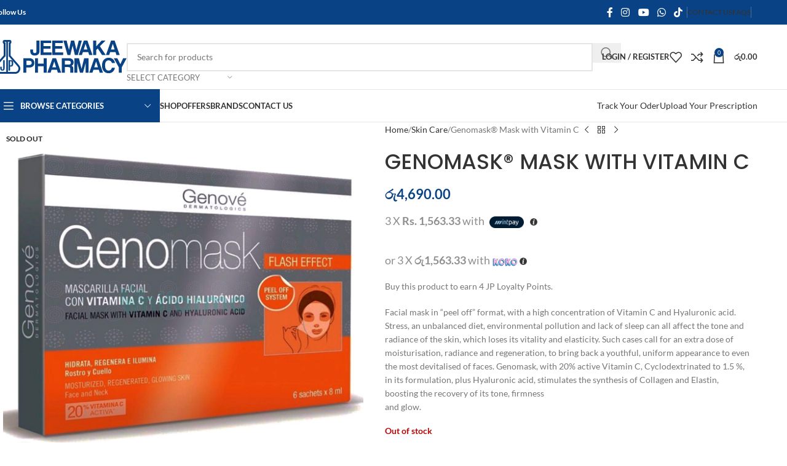

--- FILE ---
content_type: text/html; charset=UTF-8
request_url: https://jeewakapharmacy.lk/product/genomask-mask-with-vitamin-c/
body_size: 28221
content:
<!DOCTYPE html><html lang="en-US"><head><meta charset="UTF-8"><link rel="profile" href="https://gmpg.org/xfn/11"><link rel="pingback" href="https://jeewakapharmacy.lk/xmlrpc.php"><meta name='robots' content='index, follow, max-image-preview:large, max-snippet:-1, max-video-preview:-1' /><title>Genomask® Mask with Vitamin C - Jeewaka Pharmacy (PVT) Ltd</title><link rel="canonical" href="https://jeewakapharmacy.lk/product/genomask-mask-with-vitamin-c/" /><meta property="og:locale" content="en_US" /><meta property="og:type" content="article" /><meta property="og:title" content="Genomask® Mask with Vitamin C - Jeewaka Pharmacy (PVT) Ltd" /><meta property="og:description" content="Facial mask in &quot;peel off&quot; format, with a high concentration of Vitamin C and Hyaluronic acid. Stress, an unbalanced diet, environmental pollution and lack of sleep can all affect the tone and radiance of the skin, which loses its vitality and elasticity. Such cases call for an extra dose of moisturisation, radiance and regeneration, to bring back a youthful, uniform appearance to even the most devitalised of faces. Genomask, with 20% active Vitamin C, Cyclodextrinated to 1.5 %, in its formulation, plus Hyaluronic acid, stimulates the synthesis of Collagen and Elastin, boosting the recovery of its tone, firmness and glow." /><meta property="og:url" content="https://jeewakapharmacy.lk/product/genomask-mask-with-vitamin-c/" /><meta property="og:site_name" content="Jeewaka Pharmacy (PVT) Ltd" /><meta property="article:publisher" content="https://www.facebook.com/JeewakaPharmacy.lk/" /><meta property="article:modified_time" content="2026-01-23T13:13:00+00:00" /><meta property="og:image" content="https://jeewakapharmacy.lk/wp-content/uploads/2020/12/Genomask.jpg" /><meta property="og:image:width" content="1280" /><meta property="og:image:height" content="1280" /><meta property="og:image:type" content="image/jpeg" /><meta name="twitter:card" content="summary_large_image" /><meta name="twitter:label1" content="Est. reading time" /><meta name="twitter:data1" content="1 minute" /> <script type="application/ld+json" class="yoast-schema-graph">{"@context":"https://schema.org","@graph":[{"@type":"WebPage","@id":"https://jeewakapharmacy.lk/product/genomask-mask-with-vitamin-c/","url":"https://jeewakapharmacy.lk/product/genomask-mask-with-vitamin-c/","name":"Genomask® Mask with Vitamin C - Jeewaka Pharmacy (PVT) Ltd","isPartOf":{"@id":"https://jeewakapharmacy.lk/#website"},"primaryImageOfPage":{"@id":"https://jeewakapharmacy.lk/product/genomask-mask-with-vitamin-c/#primaryimage"},"image":{"@id":"https://jeewakapharmacy.lk/product/genomask-mask-with-vitamin-c/#primaryimage"},"thumbnailUrl":"https://jeewakapharmacy.lk/wp-content/uploads/2020/12/Genomask.jpg","datePublished":"2020-12-15T15:38:42+00:00","dateModified":"2026-01-23T13:13:00+00:00","breadcrumb":{"@id":"https://jeewakapharmacy.lk/product/genomask-mask-with-vitamin-c/#breadcrumb"},"inLanguage":"en-US","potentialAction":[{"@type":"ReadAction","target":["https://jeewakapharmacy.lk/product/genomask-mask-with-vitamin-c/"]}]},{"@type":"ImageObject","inLanguage":"en-US","@id":"https://jeewakapharmacy.lk/product/genomask-mask-with-vitamin-c/#primaryimage","url":"https://jeewakapharmacy.lk/wp-content/uploads/2020/12/Genomask.jpg","contentUrl":"https://jeewakapharmacy.lk/wp-content/uploads/2020/12/Genomask.jpg","width":1280,"height":1280},{"@type":"BreadcrumbList","@id":"https://jeewakapharmacy.lk/product/genomask-mask-with-vitamin-c/#breadcrumb","itemListElement":[{"@type":"ListItem","position":1,"name":"Home","item":"https://jeewakapharmacy.lk/"},{"@type":"ListItem","position":2,"name":"Shop","item":"https://jeewakapharmacy.lk/shop/"},{"@type":"ListItem","position":3,"name":"Genomask® Mask with Vitamin C"}]},{"@type":"WebSite","@id":"https://jeewakapharmacy.lk/#website","url":"https://jeewakapharmacy.lk/","name":"Jeewaka Pharmacy (PVT) Ltd","description":"","publisher":{"@id":"https://jeewakapharmacy.lk/#organization"},"potentialAction":[{"@type":"SearchAction","target":{"@type":"EntryPoint","urlTemplate":"https://jeewakapharmacy.lk/?s={search_term_string}"},"query-input":{"@type":"PropertyValueSpecification","valueRequired":true,"valueName":"search_term_string"}}],"inLanguage":"en-US"},{"@type":"Organization","@id":"https://jeewakapharmacy.lk/#organization","name":"Jeewaka Pharmacy (PVT) Ltd","url":"https://jeewakapharmacy.lk/","logo":{"@type":"ImageObject","inLanguage":"en-US","@id":"https://jeewakapharmacy.lk/#/schema/logo/image/","url":"https://jeewakapharmacy.lk/wp-content/uploads/2020/12/weblogo.png","contentUrl":"https://jeewakapharmacy.lk/wp-content/uploads/2020/12/weblogo.png","width":250,"height":63,"caption":"Jeewaka Pharmacy (PVT) Ltd"},"image":{"@id":"https://jeewakapharmacy.lk/#/schema/logo/image/"},"sameAs":["https://www.facebook.com/JeewakaPharmacy.lk/","https://www.instagram.com/jeewakapharmacy.lk/"]}]}</script> <link rel='dns-prefetch' href='//capi-automation.s3.us-east-2.amazonaws.com' /><link rel='dns-prefetch' href='//www.googletagmanager.com' /><link rel='dns-prefetch' href='//www.google.com' /><link rel='dns-prefetch' href='//fonts.googleapis.com' /><link rel="alternate" type="application/rss+xml" title="Jeewaka Pharmacy (PVT) Ltd &raquo; Feed" href="https://jeewakapharmacy.lk/feed/" /><link rel="alternate" type="application/rss+xml" title="Jeewaka Pharmacy (PVT) Ltd &raquo; Comments Feed" href="https://jeewakapharmacy.lk/comments/feed/" /><link rel="alternate" type="application/rss+xml" title="Jeewaka Pharmacy (PVT) Ltd &raquo; Genomask® Mask with Vitamin C Comments Feed" href="https://jeewakapharmacy.lk/product/genomask-mask-with-vitamin-c/feed/" /><link data-optimized="2" rel="stylesheet" href="https://jeewakapharmacy.lk/wp-content/litespeed/css/1f4c7f13341095f679fbcd82364570c3.css?ver=fdb8e" /> <script type="text/javascript" src="https://jeewakapharmacy.lk/wp-includes/js/jquery/jquery.min.js?ver=3.7.1" id="jquery-core-js"></script> <script data-optimized="1" type="text/javascript" src="https://jeewakapharmacy.lk/wp-content/litespeed/js/7cdd224889142dfd21809905ac6d417b.js?ver=07556" id="jquery-migrate-js"></script> <script data-optimized="1" type="text/javascript" src="https://jeewakapharmacy.lk/wp-content/litespeed/js/ec073a0037d986472719a987e901c8ee.js?ver=44b72" id="wc-jquery-blockui-js" data-wp-strategy="defer"></script> <script data-optimized="1" type="text/javascript" id="wc-add-to-cart-js-extra">var wc_add_to_cart_params={"ajax_url":"\/wp-admin\/admin-ajax.php","wc_ajax_url":"\/?wc-ajax=%%endpoint%%","i18n_view_cart":"View cart","cart_url":"https:\/\/jeewakapharmacy.lk\/cart\/","is_cart":"","cart_redirect_after_add":"no"}</script> <script data-optimized="1" type="text/javascript" src="https://jeewakapharmacy.lk/wp-content/litespeed/js/8047988f603b8b9f215b6c0c3a6fef97.js?ver=6abe0" id="wc-add-to-cart-js" data-wp-strategy="defer"></script> <script data-optimized="1" type="text/javascript" src="https://jeewakapharmacy.lk/wp-content/litespeed/js/79f0eba5cc345b3f46cf2a26f2456664.js?ver=e035e" id="wc-zoom-js" defer="defer" data-wp-strategy="defer"></script> <script data-optimized="1" type="text/javascript" id="wc-single-product-js-extra">var wc_single_product_params={"i18n_required_rating_text":"Please select a rating","i18n_rating_options":["1 of 5 stars","2 of 5 stars","3 of 5 stars","4 of 5 stars","5 of 5 stars"],"i18n_product_gallery_trigger_text":"View full-screen image gallery","review_rating_required":"yes","flexslider":{"rtl":!1,"animation":"slide","smoothHeight":!0,"directionNav":!1,"controlNav":"thumbnails","slideshow":!1,"animationSpeed":500,"animationLoop":!1,"allowOneSlide":!1},"zoom_enabled":"","zoom_options":[],"photoswipe_enabled":"","photoswipe_options":{"shareEl":!1,"closeOnScroll":!1,"history":!1,"hideAnimationDuration":0,"showAnimationDuration":0},"flexslider_enabled":""}</script> <script data-optimized="1" type="text/javascript" src="https://jeewakapharmacy.lk/wp-content/litespeed/js/a7c27f410cbea166f24354f48e5c5a2d.js?ver=28dae" id="wc-single-product-js" defer="defer" data-wp-strategy="defer"></script> <script data-optimized="1" type="text/javascript" src="https://jeewakapharmacy.lk/wp-content/litespeed/js/a2e837eb4a5dcf4f12f755895004e3b7.js?ver=e5692" id="wc-js-cookie-js" data-wp-strategy="defer"></script> <script data-optimized="1" type="text/javascript" src="https://jeewakapharmacy.lk/wp-content/litespeed/js/5e3b327cf7406f9fccec41b90d1dc37a.js?ver=191f3" id="vc_woocommerce-add-to-cart-js-js"></script> 
 <script type="text/javascript" src="https://www.googletagmanager.com/gtag/js?id=G-JZDGEFYBLS" id="google_gtagjs-js" async></script> <script type="text/javascript" id="google_gtagjs-js-after">/*  */
window.dataLayer = window.dataLayer || [];function gtag(){dataLayer.push(arguments);}
gtag("set","linker",{"domains":["jeewakapharmacy.lk"]});
gtag("js", new Date());
gtag("set", "developer_id.dZTNiMT", true);
gtag("config", "G-JZDGEFYBLS");
 window._googlesitekit = window._googlesitekit || {}; window._googlesitekit.throttledEvents = []; window._googlesitekit.gtagEvent = (name, data) => { var key = JSON.stringify( { name, data } ); if ( !! window._googlesitekit.throttledEvents[ key ] ) { return; } window._googlesitekit.throttledEvents[ key ] = true; setTimeout( () => { delete window._googlesitekit.throttledEvents[ key ]; }, 5 ); gtag( "event", name, { ...data, event_source: "site-kit" } ); }; 
/*  */</script> <script data-optimized="1" type="text/javascript" src="https://jeewakapharmacy.lk/wp-content/litespeed/js/ab3d755a56b7fa8da81c0d14e39a9391.js?ver=99d00" id="wd-device-library-js"></script> <script data-optimized="1" type="text/javascript" src="https://jeewakapharmacy.lk/wp-content/litespeed/js/c981964b3d357b42c8ca00f89c32f7fc.js?ver=e1436" id="wd-scrollbar-js"></script> <script type="text/javascript" src="https://www.google.com/recaptcha/api.js?ver=6.3.1" id="recaptcha-js"></script> <script></script><link rel="https://api.w.org/" href="https://jeewakapharmacy.lk/wp-json/" /><link rel="alternate" title="JSON" type="application/json" href="https://jeewakapharmacy.lk/wp-json/wp/v2/product/7248" /><link rel="EditURI" type="application/rsd+xml" title="RSD" href="https://jeewakapharmacy.lk/xmlrpc.php?rsd" /><meta name="generator" content="WordPress 6.8.2" /><meta name="generator" content="WooCommerce 10.3.7" /><link rel='shortlink' href='https://jeewakapharmacy.lk/?p=7248' /><link rel="alternate" title="oEmbed (JSON)" type="application/json+oembed" href="https://jeewakapharmacy.lk/wp-json/oembed/1.0/embed?url=https%3A%2F%2Fjeewakapharmacy.lk%2Fproduct%2Fgenomask-mask-with-vitamin-c%2F" /><link rel="alternate" title="oEmbed (XML)" type="text/xml+oembed" href="https://jeewakapharmacy.lk/wp-json/oembed/1.0/embed?url=https%3A%2F%2Fjeewakapharmacy.lk%2Fproduct%2Fgenomask-mask-with-vitamin-c%2F&#038;format=xml" /><meta name="generator" content="Site Kit by Google 1.170.0" /><meta name="viewport" content="width=device-width, initial-scale=1.0, maximum-scale=1.0, user-scalable=no">
<noscript><style>.woocommerce-product-gallery{ opacity: 1 !important; }</style></noscript> <script data-optimized="1"  type="text/javascript">!function(f,b,e,v,n,t,s){if(f.fbq)return;n=f.fbq=function(){n.callMethod?n.callMethod.apply(n,arguments):n.queue.push(arguments)};if(!f._fbq)f._fbq=n;n.push=n;n.loaded=!0;n.version='2.0';n.queue=[];t=b.createElement(e);t.async=!0;t.src=v;s=b.getElementsByTagName(e)[0];s.parentNode.insertBefore(t,s)}(window,document,'script','https://connect.facebook.net/en_US/fbevents.js')</script>  <script data-optimized="1"  type="text/javascript">fbq('init','275542873376608',{},{"agent":"woocommerce_0-10.3.7-3.5.15"});document.addEventListener('DOMContentLoaded',function(){document.body.insertAdjacentHTML('beforeend','<div class=\"wc-facebook-pixel-event-placeholder\"></div>')},!1)</script> <meta name="generator" content="Powered by WPBakery Page Builder - drag and drop page builder for WordPress."/><link rel="icon" href="https://jeewakapharmacy.lk/wp-content/uploads/2023/01/cropped-Untitled-1-32x32.jpg" sizes="32x32" /><link rel="icon" href="https://jeewakapharmacy.lk/wp-content/uploads/2023/01/cropped-Untitled-1-192x192.jpg" sizes="192x192" /><link rel="apple-touch-icon" href="https://jeewakapharmacy.lk/wp-content/uploads/2023/01/cropped-Untitled-1-180x180.jpg" /><meta name="msapplication-TileImage" content="https://jeewakapharmacy.lk/wp-content/uploads/2023/01/cropped-Untitled-1-270x270.jpg" />
<noscript><style>.wpb_animate_when_almost_visible { opacity: 1; }</style></noscript></head><body class="wp-singular product-template-default single single-product postid-7248 wp-theme-woodmart theme-woodmart woocommerce woocommerce-page woocommerce-no-js wrapper-full-width  categories-accordion-on woodmart-ajax-shop-on notifications-sticky wd-sticky-btn-on wd-sticky-btn-on-mb wpb-js-composer js-comp-ver-8.6.1 vc_responsive"> <script data-optimized="1" type="text/javascript" id="wd-flicker-fix"></script> <div class="wd-page-wrapper website-wrapper"><header class="whb-header whb-header_528910 whb-sticky-shadow whb-scroll-slide whb-sticky-clone"><div class="whb-main-header"><div class="whb-row whb-top-bar whb-not-sticky-row whb-with-bg whb-without-border whb-color-light whb-flex-flex-middle"><div class="container"><div class="whb-flex-row whb-top-bar-inner"><div class="whb-column whb-col-left whb-column5 whb-visible-lg"><div class="wd-header-text reset-last-child whb-y4ro7npestv02kyrww49"><strong><span style="color: #ffffff;">Follow Us</span></strong></div></div><div class="whb-column whb-col-center whb-column6 whb-visible-lg whb-empty-column"></div><div class="whb-column whb-col-right whb-column7 whb-visible-lg"><div
class=" wd-social-icons  wd-style-default social-follow wd-shape-circle  whb-43k0qayz7gg36f2jmmhk color-scheme-light text-center">
<a rel="noopener noreferrer nofollow" href="https://www.facebook.com/JeewakaPharmacy.lk/" target="_blank" class=" wd-social-icon social-facebook" aria-label="Facebook social link">
<span class="wd-icon"></span>
</a>
<a rel="noopener noreferrer nofollow" href="https://www.instagram.com/jeewakapharmacy.lk/" target="_blank" class=" wd-social-icon social-instagram" aria-label="Instagram social link">
<span class="wd-icon"></span>
</a>
<a rel="noopener noreferrer nofollow" href="https://www.youtube.com/@JeewakaPharmacylk" target="_blank" class=" wd-social-icon social-youtube" aria-label="YouTube social link">
<span class="wd-icon"></span>
</a>
<a rel="noopener noreferrer nofollow" href="https://api.whatsapp.com/send/?phone=94777259769" target="_blank" class="wd-hide-md  wd-social-icon social-whatsapp" aria-label="WhatsApp social link">
<span class="wd-icon"></span>
</a><a rel="noopener noreferrer nofollow" href="https://api.whatsapp.com/send/?phone=94777259769" target="_blank" class="wd-hide-lg  wd-social-icon social-whatsapp" aria-label="WhatsApp social link">
<span class="wd-icon"></span>
</a>
<a rel="noopener noreferrer nofollow" href="https://www.tiktok.com/@jeewakapharmacy.lk" target="_blank" class=" wd-social-icon social-tiktok" aria-label="TikTok social link">
<span class="wd-icon"></span>
</a></div><div class="wd-header-divider wd-full-height whb-aik22afewdiur23h71ba"></div><div class="wd-header-nav wd-header-secondary-nav whb-qyxd33agi52wruenrb9t text-right wd-full-height" role="navigation" aria-label="Secondary navigation"><ul id="menu-top-bar-right" class="menu wd-nav wd-nav-secondary wd-style-bordered wd-gap-s"><li id="menu-item-7142" class="menu-item menu-item-type-custom menu-item-object-custom menu-item-7142 item-level-0 menu-simple-dropdown wd-event-hover" ><a href="#" class="woodmart-nav-link"><span class="nav-link-text">CONTACT US</span></a></li><li id="menu-item-7141" class="menu-item menu-item-type-custom menu-item-object-custom menu-item-7141 item-level-0 menu-simple-dropdown wd-event-hover" ><a href="https://jeewakapharmacy.lk/faqs" class="woodmart-nav-link"><span class="nav-link-text">FAQs</span></a></li></ul></div><div class="wd-header-divider wd-full-height whb-hvo7pk2f543doxhr21h5"></div></div><div class="whb-column whb-col-mobile whb-column_mobile1 whb-hidden-lg"><div
class=" wd-social-icons  wd-style-default social-share wd-shape-circle  whb-vmlw3iqy1i9gf64uk7of color-scheme-light text-center">
<a rel="noopener noreferrer nofollow" href="https://www.facebook.com/sharer/sharer.php?u=https://jeewakapharmacy.lk/product/genomask-mask-with-vitamin-c/" target="_blank" class=" wd-social-icon social-facebook" aria-label="Facebook social link">
<span class="wd-icon"></span>
</a>
<a rel="noopener noreferrer nofollow" href="https://x.com/share?url=https://jeewakapharmacy.lk/product/genomask-mask-with-vitamin-c/" target="_blank" class=" wd-social-icon social-twitter" aria-label="X social link">
<span class="wd-icon"></span>
</a>
<a rel="noopener noreferrer nofollow" href="/cdn-cgi/l/email-protection#122d616770787771662f517a777179372022667a7b613720227a66666261283d3d78777765737973627a73607f73716b3c7e793d62607d766771663d75777c7d7f7361793f7f7361793f657b667a3f647b66737f7b7c3f713d" target="_blank" class=" wd-social-icon social-email" aria-label="Email social link">
<span class="wd-icon"></span>
</a>
<a rel="noopener noreferrer nofollow" href="https://pinterest.com/pin/create/button/?url=https://jeewakapharmacy.lk/product/genomask-mask-with-vitamin-c/&media=https://jeewakapharmacy.lk/wp-content/uploads/2020/12/Genomask.jpg&description=Genomask%C2%AE+Mask+with+Vitamin+C" target="_blank" class=" wd-social-icon social-pinterest" aria-label="Pinterest social link">
<span class="wd-icon"></span>
</a>
<a rel="noopener noreferrer nofollow" href="https://www.linkedin.com/shareArticle?mini=true&url=https://jeewakapharmacy.lk/product/genomask-mask-with-vitamin-c/" target="_blank" class=" wd-social-icon social-linkedin" aria-label="Linkedin social link">
<span class="wd-icon"></span>
</a>
<a rel="noopener noreferrer nofollow" href="https://api.whatsapp.com/send?text=https%3A%2F%2Fjeewakapharmacy.lk%2Fproduct%2Fgenomask-mask-with-vitamin-c%2F" target="_blank" class="wd-hide-md  wd-social-icon social-whatsapp" aria-label="WhatsApp social link">
<span class="wd-icon"></span>
</a><a rel="noopener noreferrer nofollow" href="whatsapp://send?text=https%3A%2F%2Fjeewakapharmacy.lk%2Fproduct%2Fgenomask-mask-with-vitamin-c%2F" target="_blank" class="wd-hide-lg  wd-social-icon social-whatsapp" aria-label="WhatsApp social link">
<span class="wd-icon"></span>
</a>
<a rel="noopener noreferrer nofollow" href="https://telegram.me/share/url?url=https://jeewakapharmacy.lk/product/genomask-mask-with-vitamin-c/" target="_blank" class=" wd-social-icon social-tg" aria-label="Telegram social link">
<span class="wd-icon"></span>
</a>
<a rel="noopener noreferrer nofollow" href="viber://forward?text=https://jeewakapharmacy.lk/product/genomask-mask-with-vitamin-c/" target="_blank" class=" wd-social-icon social-viber" aria-label="Viber social link">
<span class="wd-icon"></span>
</a></div></div></div></div></div><div class="whb-row whb-general-header whb-not-sticky-row whb-without-bg whb-border-fullwidth whb-color-dark whb-flex-flex-middle"><div class="container"><div class="whb-flex-row whb-general-header-inner"><div class="whb-column whb-col-left whb-column8 whb-visible-lg"><div class="site-logo whb-gs8bcnxektjsro21n657 wd-switch-logo">
<a href="https://jeewakapharmacy.lk/" class="wd-logo wd-main-logo" rel="home" aria-label="Site logo">
<img width="754" height="192" src="https://jeewakapharmacy.lk/wp-content/uploads/2023/01/Jeewaka-Pharmacey-Logo-1.svg" class="attachment-full size-full" alt="" style="max-width:216px;" decoding="async" fetchpriority="high" />	</a>
<a href="https://jeewakapharmacy.lk/" class="wd-logo wd-sticky-logo" rel="home">
<img width="754" height="192" src="https://jeewakapharmacy.lk/wp-content/uploads/2023/01/Jeewaka-Pharmacey-Logo-1.svg" class="attachment-full size-full" alt="" style="max-width:250px;" decoding="async" />		</a></div></div><div class="whb-column whb-col-center whb-column9 whb-visible-lg"><div class="wd-search-form  wd-header-search-form wd-display-form whb-9x1ytaxq7aphtb3npidp"><form role="search" method="get" class="searchform  wd-with-cat wd-style-default wd-cat-style-bordered woodmart-ajax-search" action="https://jeewakapharmacy.lk/"  data-thumbnail="1" data-price="1" data-post_type="product" data-count="20" data-sku="0" data-symbols_count="3" data-include_cat_search="no" autocomplete="off">
<input type="text" class="s" placeholder="Search for products" value="" name="s" aria-label="Search" title="Search for products" required/>
<input type="hidden" name="post_type" value="product"><span class="wd-clear-search wd-hide"></span><div class="wd-search-cat wd-event-click wd-scroll">
<input type="hidden" name="product_cat" value="0">
<a href="#" rel="nofollow" data-val="0">
<span>
Select category					</span>
</a><div class="wd-dropdown wd-dropdown-search-cat wd-dropdown-menu wd-scroll-content wd-design-default"><ul class="wd-sub-menu"><li style="display:none;"><a href="#" data-val="0">Select category</a></li><li class="cat-item cat-item-124"><a class="pf-value" href="https://jeewakapharmacy.lk/product-category/adult-care/" data-val="adult-care" data-title="Adult Care" >Adult Care</a></li><li class="cat-item cat-item-158"><a class="pf-value" href="https://jeewakapharmacy.lk/product-category/dental-care/" data-val="dental-care" data-title="Dental Care" >Dental Care</a></li><li class="cat-item cat-item-115"><a class="pf-value" href="https://jeewakapharmacy.lk/product-category/eye-care/" data-val="eye-care" data-title="Eye Care" >Eye Care</a></li><li class="cat-item cat-item-64"><a class="pf-value" href="https://jeewakapharmacy.lk/product-category/hair-care/" data-val="hair-care" data-title="Hair Care" >Hair Care</a><ul class='children'><li class="cat-item cat-item-180"><a class="pf-value" href="https://jeewakapharmacy.lk/product-category/hair-care/anti-dandruff-shampoo-conditoners/" data-val="anti-dandruff-shampoo-conditoners" data-title="Anti-dandruff Shampoo &amp; Conditoners" >Anti-dandruff Shampoo &amp; Conditoners</a></li><li class="cat-item cat-item-181"><a class="pf-value" href="https://jeewakapharmacy.lk/product-category/hair-care/for-dry-hair-scalp/" data-val="for-dry-hair-scalp" data-title="For Dry Hair &amp; Scalp" >For Dry Hair &amp; Scalp</a></li><li class="cat-item cat-item-179"><a class="pf-value" href="https://jeewakapharmacy.lk/product-category/hair-care/regrowth-shampoo-conditioners/" data-val="regrowth-shampoo-conditioners" data-title="Regrowth Shampoo &amp; conditioners" >Regrowth Shampoo &amp; conditioners</a></li><li class="cat-item cat-item-178"><a class="pf-value" href="https://jeewakapharmacy.lk/product-category/hair-care/serums-lotions/" data-val="serums-lotions" data-title="Serums &amp; Lotions" >Serums &amp; Lotions</a></li></ul></li><li class="cat-item cat-item-222"><a class="pf-value" href="https://jeewakapharmacy.lk/product-category/herbal/" data-val="herbal" data-title="Herbal" >Herbal</a></li><li class="cat-item cat-item-118"><a class="pf-value" href="https://jeewakapharmacy.lk/product-category/medical-support-equipment/" data-val="medical-support-equipment" data-title="Medical Devices &amp; Equipment" >Medical Devices &amp; Equipment</a><ul class='children'><li class="cat-item cat-item-175"><a class="pf-value" href="https://jeewakapharmacy.lk/product-category/medical-support-equipment/blood-glucose-monitors/" data-val="blood-glucose-monitors" data-title="Blood Glucose Monitors" >Blood Glucose Monitors</a></li><li class="cat-item cat-item-174"><a class="pf-value" href="https://jeewakapharmacy.lk/product-category/medical-support-equipment/blood-pressure-monitors/" data-val="blood-pressure-monitors" data-title="Blood Pressure Monitors" >Blood Pressure Monitors</a></li><li class="cat-item cat-item-173"><a class="pf-value" href="https://jeewakapharmacy.lk/product-category/medical-support-equipment/nebulizer-devices/" data-val="nebulizer-devices" data-title="Nebulizer Devices" >Nebulizer Devices</a></li><li class="cat-item cat-item-227"><a class="pf-value" href="https://jeewakapharmacy.lk/product-category/medical-support-equipment/stethoscope-parts/" data-val="stethoscope-parts" data-title="Stethoscope Parts" >Stethoscope Parts</a></li><li class="cat-item cat-item-177"><a class="pf-value" href="https://jeewakapharmacy.lk/product-category/medical-support-equipment/test-stripes-lancets/" data-val="test-stripes-lancets" data-title="Test Stripes &amp; Lancets" >Test Stripes &amp; Lancets</a></li><li class="cat-item cat-item-221"><a class="pf-value" href="https://jeewakapharmacy.lk/product-category/medical-support-equipment/thermometer/" data-val="thermometer" data-title="Thermometer" >Thermometer</a></li></ul></li><li class="cat-item cat-item-69"><a class="pf-value" href="https://jeewakapharmacy.lk/product-category/mom-and-baby-care/" data-val="mom-and-baby-care" data-title="Mom &amp; Baby Care" >Mom &amp; Baby Care</a></li><li class="cat-item cat-item-71"><a class="pf-value" href="https://jeewakapharmacy.lk/product-category/orthopedic-items/" data-val="orthopedic-items" data-title="Orthopaedic Items" >Orthopaedic Items</a></li><li class="cat-item cat-item-223"><a class="pf-value" href="https://jeewakapharmacy.lk/product-category/pain-relief/" data-val="pain-relief" data-title="Pain Relief" >Pain Relief</a></li><li class="cat-item cat-item-114"><a class="pf-value" href="https://jeewakapharmacy.lk/product-category/animals-care/" data-val="animals-care" data-title="Pet Care" >Pet Care</a></li><li class="cat-item cat-item-228"><a class="pf-value" href="https://jeewakapharmacy.lk/product-category/resistance-bands/" data-val="resistance-bands" data-title="Resistance Bands" >Resistance Bands</a></li><li class="cat-item cat-item-148"><a class="pf-value" href="https://jeewakapharmacy.lk/product-category/sexual-wellness/" data-val="sexual-wellness" data-title="Sexual Wellness" >Sexual Wellness</a></li><li class="cat-item cat-item-63"><a class="pf-value" href="https://jeewakapharmacy.lk/product-category/skin-care/" data-val="skin-care" data-title="Skin Care" >Skin Care</a><ul class='children'><li class="cat-item cat-item-205"><a class="pf-value" href="https://jeewakapharmacy.lk/product-category/skin-care/applications-for-stretch-marks/" data-val="applications-for-stretch-marks" data-title="Applications For Stretch Marks &amp; Scars" >Applications For Stretch Marks &amp; Scars</a></li><li class="cat-item cat-item-206"><a class="pf-value" href="https://jeewakapharmacy.lk/product-category/skin-care/applications-for-uneven-skin-texture/" data-val="applications-for-uneven-skin-texture" data-title="Applications For Uneven Skin texture" >Applications For Uneven Skin texture</a></li><li class="cat-item cat-item-210"><a class="pf-value" href="https://jeewakapharmacy.lk/product-category/skin-care/body-wash/" data-val="body-wash" data-title="Body Wash" >Body Wash</a></li><li class="cat-item cat-item-195"><a class="pf-value" href="https://jeewakapharmacy.lk/product-category/skin-care/brightening-creams/" data-val="brightening-creams" data-title="Brightening Creams &amp; Lotions" >Brightening Creams &amp; Lotions</a></li><li class="cat-item cat-item-193"><a class="pf-value" href="https://jeewakapharmacy.lk/product-category/skin-care/brightening-serums-skin-care/" data-val="brightening-serums-skin-care" data-title="Brightening Serums" >Brightening Serums</a></li><li class="cat-item cat-item-196"><a class="pf-value" href="https://jeewakapharmacy.lk/product-category/skin-care/brightening-wash/" data-val="brightening-wash" data-title="Brightening Wash" >Brightening Wash</a></li><li class="cat-item cat-item-189"><a class="pf-value" href="https://jeewakapharmacy.lk/product-category/skin-care/acne-care/" data-val="acne-care" data-title="Cleansers For Acne Skin" >Cleansers For Acne Skin</a></li><li class="cat-item cat-item-202"><a class="pf-value" href="https://jeewakapharmacy.lk/product-category/skin-care/cleansers-for-dry-skin/" data-val="cleansers-for-dry-skin" data-title="Cleansers For Dry Skin" >Cleansers For Dry Skin</a></li><li class="cat-item cat-item-203"><a class="pf-value" href="https://jeewakapharmacy.lk/product-category/skin-care/cleansers-for-oily-skin/" data-val="cleansers-for-oily-skin" data-title="Cleansers For Oily Skin" >Cleansers For Oily Skin</a></li><li class="cat-item cat-item-213"><a class="pf-value" href="https://jeewakapharmacy.lk/product-category/skin-care/day-creams/" data-val="day-creams" data-title="Day Creams" >Day Creams</a></li><li class="cat-item cat-item-199"><a class="pf-value" href="https://jeewakapharmacy.lk/product-category/skin-care/eye-creams-serums/" data-val="eye-creams-serums" data-title="Eye Creams &amp; Serums" >Eye Creams &amp; Serums</a></li><li class="cat-item cat-item-201"><a class="pf-value" href="https://jeewakapharmacy.lk/product-category/skin-care/foot-creams/" data-val="foot-creams" data-title="Foot Creams" >Foot Creams</a></li><li class="cat-item cat-item-194"><a class="pf-value" href="https://jeewakapharmacy.lk/product-category/skin-care/hydrating-serums/" data-val="hydrating-serums" data-title="Hydrating Serums" >Hydrating Serums</a></li><li class="cat-item cat-item-200"><a class="pf-value" href="https://jeewakapharmacy.lk/product-category/skin-care/lip-balms/" data-val="lip-balms" data-title="Lip Balms" >Lip Balms</a></li><li class="cat-item cat-item-197"><a class="pf-value" href="https://jeewakapharmacy.lk/product-category/skin-care/moisturizers/" data-val="moisturizers" data-title="Moisturizers" >Moisturizers</a></li><li class="cat-item cat-item-198"><a class="pf-value" href="https://jeewakapharmacy.lk/product-category/skin-care/night-creams-lotions/" data-val="night-creams-lotions" data-title="Night Creams" >Night Creams</a></li><li class="cat-item cat-item-204"><a class="pf-value" href="https://jeewakapharmacy.lk/product-category/skin-care/skin-renewing-creams/" data-val="skin-renewing-creams" data-title="Skin Renewing Creams &amp; Serums" >Skin Renewing Creams &amp; Serums</a></li><li class="cat-item cat-item-208"><a class="pf-value" href="https://jeewakapharmacy.lk/product-category/skin-care/skin-toners/" data-val="skin-toners" data-title="Skin Toners" >Skin Toners</a></li><li class="cat-item cat-item-190"><a class="pf-value" href="https://jeewakapharmacy.lk/product-category/skin-care/soaps/" data-val="soaps" data-title="Soaps" >Soaps</a></li><li class="cat-item cat-item-191"><a class="pf-value" href="https://jeewakapharmacy.lk/product-category/skin-care/sunscreens/" data-val="sunscreens" data-title="Sunscreens" >Sunscreens</a></li><li class="cat-item cat-item-192"><a class="pf-value" href="https://jeewakapharmacy.lk/product-category/skin-care/brightening-serums/" data-val="brightening-serums" data-title="Vitamin C Serums" >Vitamin C Serums</a></li></ul></li><li class="cat-item cat-item-15"><a class="pf-value" href="https://jeewakapharmacy.lk/product-category/uncategorized/" data-val="uncategorized" data-title="Uncategorized" >Uncategorized</a></li><li class="cat-item cat-item-116"><a class="pf-value" href="https://jeewakapharmacy.lk/product-category/vitamins-supplements/" data-val="vitamins-supplements" data-title="Vitamins &amp; Supplements" >Vitamins &amp; Supplements</a><ul class='children'><li class="cat-item cat-item-212"><a class="pf-value" href="https://jeewakapharmacy.lk/product-category/vitamins-supplements/antioxidents/" data-val="antioxidents" data-title="Antioxidents" >Antioxidents</a></li><li class="cat-item cat-item-186"><a class="pf-value" href="https://jeewakapharmacy.lk/product-category/vitamins-supplements/collagen/" data-val="collagen" data-title="Collagen" >Collagen</a></li><li class="cat-item cat-item-187"><a class="pf-value" href="https://jeewakapharmacy.lk/product-category/vitamins-supplements/fish-oil/" data-val="fish-oil" data-title="Fish Oil" >Fish Oil</a></li><li class="cat-item cat-item-172"><a class="pf-value" href="https://jeewakapharmacy.lk/product-category/vitamins-supplements/skin-care-vitamins-supplements/" data-val="skin-care-vitamins-supplements" data-title="Hair, Skin &amp; Nails" >Hair, Skin &amp; Nails</a></li><li class="cat-item cat-item-217"><a class="pf-value" href="https://jeewakapharmacy.lk/product-category/vitamins-supplements/kids-supplements/" data-val="kids-supplements" data-title="Kids Supplements" >Kids Supplements</a></li><li class="cat-item cat-item-184"><a class="pf-value" href="https://jeewakapharmacy.lk/product-category/vitamins-supplements/low-sugar-milk-powders/" data-val="low-sugar-milk-powders" data-title="Low Sugar Milk Powders" >Low Sugar Milk Powders</a></li><li class="cat-item cat-item-170"><a class="pf-value" href="https://jeewakapharmacy.lk/product-category/vitamins-supplements/mass-gainer/" data-val="mass-gainer" data-title="Mass Gainer" >Mass Gainer</a></li><li class="cat-item cat-item-188"><a class="pf-value" href="https://jeewakapharmacy.lk/product-category/vitamins-supplements/multivitamins/" data-val="multivitamins" data-title="Multivitamins" >Multivitamins</a></li><li class="cat-item cat-item-182"><a class="pf-value" href="https://jeewakapharmacy.lk/product-category/vitamins-supplements/milk-powders/" data-val="milk-powders" data-title="Nutritional Supplement Powders" >Nutritional Supplement Powders</a></li><li class="cat-item cat-item-185"><a class="pf-value" href="https://jeewakapharmacy.lk/product-category/vitamins-supplements/special-formulas/" data-val="special-formulas" data-title="Special Formulas" >Special Formulas</a></li><li class="cat-item cat-item-183"><a class="pf-value" href="https://jeewakapharmacy.lk/product-category/vitamins-supplements/weight-gainers/" data-val="weight-gainers" data-title="Weight Management" >Weight Management</a></li><li class="cat-item cat-item-171"><a class="pf-value" href="https://jeewakapharmacy.lk/product-category/vitamins-supplements/whey-protein/" data-val="whey-protein" data-title="Whey Protein" >Whey Protein</a></li></ul></li><li class="cat-item cat-item-155"><a class="pf-value" href="https://jeewakapharmacy.lk/product-category/wound-care/" data-val="wound-care" data-title="Wound Care" >Wound Care</a></li></ul></div></div>
<button type="submit" class="searchsubmit">
<span>
Search		</span>
</button></form><div class="wd-search-results-wrapper"><div class="wd-search-results wd-dropdown-results wd-dropdown wd-scroll"><div class="wd-scroll-content"></div></div></div></div></div><div class="whb-column whb-col-right whb-column10 whb-visible-lg"><div class="whb-space-element whb-d6tcdhggjbqbrs217tl1 " style="width:15px;"></div><div class="wd-header-my-account wd-tools-element wd-event-hover wd-design-1 wd-account-style-text login-side-opener whb-vssfpylqqax9pvkfnxoz">
<a href="https://jeewakapharmacy.lk/my-account/" title="My account">
<span class="wd-tools-icon">
</span>
<span class="wd-tools-text">
Login / Register			</span></a></div><div class="wd-header-wishlist wd-tools-element wd-style-icon wd-with-count wd-design-2 whb-a22wdkiy3r40yw2paskq" title="My Wishlist">
<a href="https://jeewakapharmacy.lk/wishlist/" title="Wishlist products">
<span class="wd-tools-icon">
<span class="wd-tools-count">
0					</span>
</span><span class="wd-tools-text">
Wishlist			</span></a></div><div class="wd-header-compare wd-tools-element wd-style-icon wd-with-count wd-design-2 whb-p2jvs451wo69tpw9jy4t">
<a href="https://jeewakapharmacy.lk/compare/" title="Compare products">
<span class="wd-tools-icon">
<span class="wd-tools-count">0</span>
</span>
<span class="wd-tools-text">
Compare			</span></a></div><div class="wd-header-cart wd-tools-element wd-design-2 cart-widget-opener whb-nedhm962r512y1xz9j06">
<a href="https://jeewakapharmacy.lk/cart/" title="Shopping cart">
<span class="wd-tools-icon wd-icon-alt">
<span class="wd-cart-number wd-tools-count">0 <span>items</span></span>
</span>
<span class="wd-tools-text">
<span class="wd-cart-subtotal"><span class="woocommerce-Price-amount amount"><bdi><span class="woocommerce-Price-currencySymbol">&#xdbb;&#xdd4;</span>0.00</bdi></span></span>
</span></a></div></div><div class="whb-column whb-mobile-left whb-column_mobile2 whb-hidden-lg"><div class="wd-tools-element wd-header-mobile-nav wd-style-text wd-design-1 whb-g1k0m1tib7raxrwkm1t3">
<a href="#" rel="nofollow" aria-label="Open mobile menu">
<span class="wd-tools-icon">
</span><span class="wd-tools-text">Menu</span></a></div></div><div class="whb-column whb-mobile-center whb-column_mobile3 whb-hidden-lg"><div class="site-logo whb-lt7vdqgaccmapftzurvt wd-switch-logo">
<a href="https://jeewakapharmacy.lk/" class="wd-logo wd-main-logo" rel="home" aria-label="Site logo">
<img width="754" height="192" src="https://jeewakapharmacy.lk/wp-content/uploads/2023/01/Jeewaka-Pharmacey-Logo-1.svg" class="attachment-full size-full" alt="" style="max-width:216px;" decoding="async" />	</a>
<a href="https://jeewakapharmacy.lk/" class="wd-logo wd-sticky-logo" rel="home">
<img width="754" height="192" src="https://jeewakapharmacy.lk/wp-content/uploads/2023/01/Jeewaka-Pharmacey-Logo-1.svg" class="attachment-full size-full" alt="" style="max-width:179px;" decoding="async" />		</a></div></div><div class="whb-column whb-mobile-right whb-column_mobile4 whb-hidden-lg"><div class="wd-header-cart wd-tools-element wd-design-5 cart-widget-opener whb-trk5sfmvib0ch1s1qbtc">
<a href="https://jeewakapharmacy.lk/cart/" title="Shopping cart">
<span class="wd-tools-icon wd-icon-alt">
<span class="wd-cart-number wd-tools-count">0 <span>items</span></span>
</span>
<span class="wd-tools-text">
<span class="wd-cart-subtotal"><span class="woocommerce-Price-amount amount"><bdi><span class="woocommerce-Price-currencySymbol">&#xdbb;&#xdd4;</span>0.00</bdi></span></span>
</span></a></div></div></div></div></div><div class="whb-row whb-header-bottom whb-not-sticky-row whb-without-bg whb-border-fullwidth whb-color-dark whb-flex-flex-middle"><div class="container"><div class="whb-flex-row whb-header-bottom-inner"><div class="whb-column whb-col-left whb-column11 whb-visible-lg"><div class="wd-header-cats wd-style-1 wd-event-hover whb-wjlcubfdmlq3d7jvmt23" role="navigation" aria-label="Header categories navigation">
<span class="menu-opener color-scheme-light">
<span class="menu-opener-icon"></span>
<span class="menu-open-label">
Browse Categories		</span>
</span><div class="wd-dropdown wd-dropdown-cats"><ul id="menu-categories" class="menu wd-nav wd-nav-vertical wd-design-default"><li id="menu-item-15318" class="menu-item menu-item-type-taxonomy menu-item-object-product_cat current-product-ancestor current-menu-parent current-product-parent menu-item-15318 item-level-0 menu-simple-dropdown wd-event-hover" ><a href="https://jeewakapharmacy.lk/product-category/skin-care/" class="woodmart-nav-link"><img src="https://jeewakapharmacy.lk/wp-content/uploads/2020/12/facial-treatment.svg" alt="Skin Care"  class="wd-nav-img" loading="lazy"/><span class="nav-link-text">Skin Care</span></a></li><li id="menu-item-15319" class="menu-item menu-item-type-taxonomy menu-item-object-product_cat menu-item-15319 item-level-0 menu-simple-dropdown wd-event-hover" ><a href="https://jeewakapharmacy.lk/product-category/vitamins-supplements/" class="woodmart-nav-link"><img src="https://jeewakapharmacy.lk/wp-content/uploads/2020/12/vitamins.svg" alt="Vitamins &amp; Supplements"  class="wd-nav-img" loading="lazy"/><span class="nav-link-text">Vitamins &amp; Supplements</span></a></li><li id="menu-item-15320" class="menu-item menu-item-type-taxonomy menu-item-object-product_cat menu-item-15320 item-level-0 menu-simple-dropdown wd-event-hover" ><a href="https://jeewakapharmacy.lk/product-category/hair-care/" class="woodmart-nav-link"><img src="https://jeewakapharmacy.lk/wp-content/uploads/2020/12/hair-care.svg" alt="Hair Care"  class="wd-nav-img" loading="lazy"/><span class="nav-link-text">Hair Care</span></a></li><li id="menu-item-15321" class="menu-item menu-item-type-taxonomy menu-item-object-product_cat menu-item-15321 item-level-0 menu-simple-dropdown wd-event-hover" ><a href="https://jeewakapharmacy.lk/product-category/medical-support-equipment/" class="woodmart-nav-link"><img src="https://jeewakapharmacy.lk/wp-content/uploads/2020/12/medical-equipment-with-heart-symbol.svg" alt="Medical Devices &amp; Equipment"  class="wd-nav-img" loading="lazy"/><span class="nav-link-text">Medical Devices &amp; Equipment</span></a></li><li id="menu-item-15322" class="menu-item menu-item-type-taxonomy menu-item-object-product_cat menu-item-15322 item-level-0 menu-simple-dropdown wd-event-hover" ><a href="https://jeewakapharmacy.lk/product-category/animals-care/" class="woodmart-nav-link"><img src="https://jeewakapharmacy.lk/wp-content/uploads/2020/12/animal-care.svg" alt="Pet Care"  class="wd-nav-img" loading="lazy"/><span class="nav-link-text">Pet Care</span></a></li><li id="menu-item-15323" class="menu-item menu-item-type-taxonomy menu-item-object-product_cat menu-item-15323 item-level-0 menu-simple-dropdown wd-event-hover" ><a href="https://jeewakapharmacy.lk/product-category/orthopedic-items/" class="woodmart-nav-link"><img src="https://jeewakapharmacy.lk/wp-content/uploads/2020/12/wheelchair.svg" alt="Orthopaedic Items"  class="wd-nav-img" loading="lazy"/><span class="nav-link-text">Orthopaedic Items</span></a></li><li id="menu-item-15325" class="menu-item menu-item-type-taxonomy menu-item-object-product_cat menu-item-15325 item-level-0 menu-simple-dropdown wd-event-hover" ><a href="https://jeewakapharmacy.lk/product-category/mom-and-baby-care/" class="woodmart-nav-link"><img src="https://jeewakapharmacy.lk/wp-content/uploads/2020/12/mother.svg" alt="Mom &amp; Baby Care"  class="wd-nav-img" loading="lazy"/><span class="nav-link-text">Mom &amp; Baby Care</span></a></li><li id="menu-item-15326" class="menu-item menu-item-type-taxonomy menu-item-object-product_cat menu-item-15326 item-level-0 menu-simple-dropdown wd-event-hover" ><a href="https://jeewakapharmacy.lk/product-category/sexual-wellness/" class="woodmart-nav-link"><img width="150" height="150" src="https://jeewakapharmacy.lk/wp-content/themes/woodmart/images/lazy.svg" class="wd-nav-img wd-lazy-fade" alt="Sexual Wellness" loading="lazy" decoding="async" srcset="" sizes="auto, (max-width: 150px) 100vw, 150px" data-src="https://jeewakapharmacy.lk/wp-content/uploads/2024/06/gender-150x150.png" data-srcset="https://jeewakapharmacy.lk/wp-content/uploads/2024/06/gender-150x150.png 150w, https://jeewakapharmacy.lk/wp-content/uploads/2024/06/gender-300x300.png 300w, https://jeewakapharmacy.lk/wp-content/uploads/2024/06/gender.png 512w" /><span class="nav-link-text">Sexual Wellness</span></a></li><li id="menu-item-15327" class="menu-item menu-item-type-taxonomy menu-item-object-product_cat menu-item-15327 item-level-0 menu-simple-dropdown wd-event-hover" ><a href="https://jeewakapharmacy.lk/product-category/adult-care/" class="woodmart-nav-link"><img width="150" height="150" src="https://jeewakapharmacy.lk/wp-content/themes/woodmart/images/lazy.svg" class="wd-nav-img wd-lazy-fade" alt="Adult Care" loading="lazy" decoding="async" srcset="" sizes="auto, (max-width: 150px) 100vw, 150px" data-src="https://jeewakapharmacy.lk/wp-content/uploads/2024/06/family-150x150.png" data-srcset="https://jeewakapharmacy.lk/wp-content/uploads/2024/06/family-150x150.png 150w, https://jeewakapharmacy.lk/wp-content/uploads/2024/06/family-300x300.png 300w, https://jeewakapharmacy.lk/wp-content/uploads/2024/06/family.png 512w" /><span class="nav-link-text">Adult Care</span></a></li></ul></div></div></div><div class="whb-column whb-col-center whb-column12 whb-visible-lg"><div class="wd-header-nav wd-header-main-nav text-left wd-design-1 whb-6kgdkbvf12frej4dofvj" role="navigation" aria-label="Main navigation"><ul id="menu-main-menu" class="menu wd-nav wd-nav-main wd-style-default wd-gap-s"><li id="menu-item-7955" class="menu-item menu-item-type-post_type menu-item-object-page current_page_parent menu-item-7955 item-level-0 menu-simple-dropdown wd-event-hover" ><a href="https://jeewakapharmacy.lk/shop/" class="woodmart-nav-link"><span class="nav-link-text">Shop</span></a></li><li id="menu-item-22419" class="menu-item menu-item-type-post_type menu-item-object-page menu-item-22419 item-level-0 menu-simple-dropdown wd-event-hover" ><a href="https://jeewakapharmacy.lk/offers/" class="woodmart-nav-link"><span class="nav-link-text">Offers</span></a></li><li id="menu-item-9032" class="menu-item menu-item-type-post_type menu-item-object-page menu-item-9032 item-level-0 menu-simple-dropdown wd-event-hover" ><a href="https://jeewakapharmacy.lk/brands/" class="woodmart-nav-link"><span class="nav-link-text">Brands</span></a></li><li id="menu-item-7488" class="menu-item menu-item-type-post_type menu-item-object-page menu-item-7488 item-level-0 menu-simple-dropdown wd-event-hover" ><a href="https://jeewakapharmacy.lk/contact-us/" class="woodmart-nav-link"><span class="nav-link-text">Contact Us</span></a></li></ul></div></div><div class="whb-column whb-col-right whb-column13 whb-visible-lg"><div id="wd-69752f95e7325" class="  whb-r4qsud2vk17aygutbf34 wd-button-wrapper text-center"><a href="https://www.promptxpress.lk/TrackItem.aspx" title="" target="_blank" style="--btn-color:#fff;--btn-color-hover:#fff;" class="btn btn-style-default btn-shape-rectangle btn-size-default">Track Your Oder</a></div><div id="wd-69752f95e7376" class="  whb-ephfcbcv3pil8v5tudc4 wd-button-wrapper text-center"><a href="https://wa.me/94743944250" title="" target="_blank" style="--btn-color:#fff;--btn-color-hover:#fff;" class="btn btn-style-default btn-shape-rectangle btn-size-default">Upload Your Prescription</a></div></div><div class="whb-column whb-col-mobile whb-column_mobile5 whb-hidden-lg"><div id="wd-69752f95e73db" class="  whb-bk13y52378hscfwl1wzi wd-button-wrapper text-center"><a href="https://wa.me/94743944250" title="" target="_blank" style="--btn-color:#fff;--btn-color-hover:#fff;" class="btn btn-style-default btn-shape-rectangle btn-size-default">Upload Your Prescription</a></div></div></div></div></div></div></header><div class="wd-page-content main-page-wrapper"><main id="main-content" class="wd-content-layout content-layout-wrapper wd-builder-off" role="main"><div class="wd-content-area site-content"><div id="product-7248" class="single-product-page single-product-content product-design-default tabs-location-standard tabs-type-tabs meta-location-add_to_cart reviews-location-tabs product-no-bg product type-product post-7248 status-publish first outofstock product_cat-skin-care has-post-thumbnail sold-individually taxable shipping-taxable purchasable product-type-simple"><div class="container"><div class="woocommerce-notices-wrapper"></div><div class="product-image-summary-wrap"><div class="product-image-summary" ><div class="product-image-summary-inner wd-grid-g" style="--wd-col-lg:12;--wd-gap-lg:30px;--wd-gap-sm:20px;"><div class="product-images wd-grid-col" style="--wd-col-lg:6;--wd-col-md:6;--wd-col-sm:12;"><div class="woocommerce-product-gallery woocommerce-product-gallery--with-images woocommerce-product-gallery--columns-4 images  thumbs-position-bottom images image-action-zoom"><div class="wd-carousel-container wd-gallery-images"><div class="wd-carousel-inner"><div class="product-labels labels-rectangular"><span class="out-of-stock product-label">Sold out</span></div><figure class="woocommerce-product-gallery__wrapper wd-carousel wd-grid" data-autoheight="yes" style="--wd-col-lg:1;--wd-col-md:1;--wd-col-sm:1;"><div class="wd-carousel-wrap"><div class="wd-carousel-item"><figure data-thumb="https://jeewakapharmacy.lk/wp-content/uploads/2020/12/Genomask-150x150.jpg" data-thumb-alt="Genomask® Mask with Vitamin C - Image 1" class="woocommerce-product-gallery__image"><a data-elementor-open-lightbox="no" href="https://jeewakapharmacy.lk/wp-content/uploads/2020/12/Genomask.jpg"><img width="1200" height="1200" src="https://jeewakapharmacy.lk/wp-content/themes/woodmart/images/lazy.svg" class="wp-post-image wd-lazy-fade wp-post-image" alt="Genomask® Mask with Vitamin C - Image 1" title="Genomask" data-caption="" data-src="https://jeewakapharmacy.lk/wp-content/uploads/2020/12/Genomask-1200x1200.jpg" data-large_image="https://jeewakapharmacy.lk/wp-content/uploads/2020/12/Genomask.jpg" data-large_image_width="1280" data-large_image_height="1280" decoding="async" srcset="" sizes="(max-width: 1200px) 100vw, 1200px" data-srcset="https://jeewakapharmacy.lk/wp-content/uploads/2020/12/Genomask-1200x1200.jpg 1200w, https://jeewakapharmacy.lk/wp-content/uploads/2020/12/Genomask-300x300.jpg 300w, https://jeewakapharmacy.lk/wp-content/uploads/2020/12/Genomask-1024x1024.jpg 1024w, https://jeewakapharmacy.lk/wp-content/uploads/2020/12/Genomask-150x150.jpg 150w, https://jeewakapharmacy.lk/wp-content/uploads/2020/12/Genomask-768x768.jpg 768w, https://jeewakapharmacy.lk/wp-content/uploads/2020/12/Genomask-600x600.jpg 600w, https://jeewakapharmacy.lk/wp-content/uploads/2020/12/Genomask.jpg 1280w" /></a></figure></div></div></figure><div class="wd-nav-arrows wd-pos-sep wd-hover-1 wd-custom-style wd-icon-1"><div class="wd-btn-arrow wd-prev wd-disabled"><div class="wd-arrow-inner"></div></div><div class="wd-btn-arrow wd-next"><div class="wd-arrow-inner"></div></div></div><div class="product-additional-galleries"><div class="wd-show-product-gallery-wrap wd-action-btn wd-style-icon-bg-text wd-gallery-btn"><a href="#" rel="nofollow" class="woodmart-show-product-gallery"><span>Click to enlarge</span></a></div></div></div></div><div class="wd-carousel-container wd-gallery-thumb"><div class="wd-carousel-inner"><div class="wd-carousel wd-grid" style="--wd-col-lg:4;--wd-col-md:4;--wd-col-sm:3;"><div class="wd-carousel-wrap"></div></div><div class="wd-nav-arrows wd-thumb-nav wd-custom-style wd-pos-sep wd-icon-1"><div class="wd-btn-arrow wd-prev wd-disabled"><div class="wd-arrow-inner"></div></div><div class="wd-btn-arrow wd-next"><div class="wd-arrow-inner"></div></div></div></div></div></div></div><div class="summary entry-summary text-left wd-grid-col" style="--wd-col-lg:6;--wd-col-md:6;--wd-col-sm:12;"><div class="summary-inner wd-set-mb reset-last-child"><div class="single-breadcrumbs-wrapper wd-grid-f"><nav class="wd-breadcrumbs woocommerce-breadcrumb" aria-label="Breadcrumb">				<a href="https://jeewakapharmacy.lk">
Home				</a>
<span class="wd-delimiter"></span>				<a href="https://jeewakapharmacy.lk/product-category/skin-care/" class="wd-last-link">
Skin Care				</a>
<span class="wd-delimiter"></span>				<span class="wd-last">
Genomask® Mask with Vitamin C				</span></nav><div class="wd-products-nav"><div class="wd-event-hover">
<a class="wd-product-nav-btn wd-btn-prev" href="https://jeewakapharmacy.lk/product/actame-c-face-wash-70-gm/" aria-label="Previous product"></a><div class="wd-dropdown">
<a href="https://jeewakapharmacy.lk/product/actame-c-face-wash-70-gm/" class="wd-product-nav-thumb">
<img width="600" height="600" src="https://jeewakapharmacy.lk/wp-content/themes/woodmart/images/lazy.svg" class="attachment-woocommerce_thumbnail size-woocommerce_thumbnail wd-lazy-fade" alt="Actame C Face Wash 70 G" decoding="async" srcset="" sizes="(max-width: 600px) 100vw, 600px" data-src="https://jeewakapharmacy.lk/wp-content/uploads/2020/12/462257988-600x600.jpg" data-srcset="https://jeewakapharmacy.lk/wp-content/uploads/2020/12/462257988-600x600.jpg 600w, https://jeewakapharmacy.lk/wp-content/uploads/2020/12/462257988-150x150.jpg 150w, https://jeewakapharmacy.lk/wp-content/uploads/2020/12/462257988-100x100.jpg 100w" />				</a><div class="wd-product-nav-desc">
<a href="https://jeewakapharmacy.lk/product/actame-c-face-wash-70-gm/" class="wd-entities-title">
Actame C Face Wash 70 G					</a><span class="price">
<span class="woocommerce-Price-amount amount"><bdi><span class="woocommerce-Price-currencySymbol">&#xdbb;&#xdd4;</span>2,590.00</bdi></span><br><div style="font-size: 18px; color: #8e8e8e; line-height: 20px;" class=product-price-installments-not-in-variation-single>3 X <b>Rs. 1,563.33</b> with
<span>
<img style="display: inline-flex; position: relative; height: 19px; vertical-align: middle; width: auto;" class="mintpay-logo" src="https://static.mintpay.lk/static/base/logo/mintpay-pill.png" alt="mintpay_logo_woocommerce">
<a href="https://mintpay.lk/education" target="_blank" style="display: inline-block;">
<img style="display: inline-flex; position: relative; cursor: pointer; height: 12px; vertical-align: middle; width: auto;" class="mintpay-info-icon" src="https://static.mintpay.lk/static/base/logo/information.png" alt="mintpay_info_icon_woocommerce">
</a>
</span></div><br><div style="font-size: 18px; color: #8e8e8e; line-height: 20px;" class=product-price-installments-not-in-variation-single> or 3 X <b>&#xdbb;&#xdd4;1,563.33</b> with <span>
<img style="display: inline-flex; position: relative; cursor: pointer; height: 19px; vertical-align: middle; width: auto;" class="koko-logo" src="https://paykoko.com/img/logo1.7ff549c0.png" alt="Koko">
<img data-price="1,563.33" style="display: inline-flex; position: relative; cursor: pointer; height: 12px; vertical-align: middle; width: 12px;" class="koko-info" src="https://koko-merchant.oss-ap-southeast-1.aliyuncs.com/bnpl-site-cms-dev/koko-images/info.png" alt="Koko">
</span></div>					</span></div></div></div>
<a href="https://jeewakapharmacy.lk/shop/" class="wd-product-nav-btn wd-btn-back wd-tooltip">
<span>
Back to products		</span>
</a><div class="wd-event-hover">
<a class="wd-product-nav-btn wd-btn-next" href="https://jeewakapharmacy.lk/product/nemus-slc-facewash-50g/" aria-label="Next product"></a><div class="wd-dropdown">
<a href="https://jeewakapharmacy.lk/product/nemus-slc-facewash-50g/" class="wd-product-nav-thumb">
<img width="600" height="533" src="https://jeewakapharmacy.lk/wp-content/themes/woodmart/images/lazy.svg" class="attachment-woocommerce_thumbnail size-woocommerce_thumbnail wd-lazy-fade" alt="SlC Facewash-50g" decoding="async" data-src="https://jeewakapharmacy.lk/wp-content/uploads/2020/12/02-12-600x533.jpg" srcset="" />				</a><div class="wd-product-nav-desc">
<a href="https://jeewakapharmacy.lk/product/nemus-slc-facewash-50g/" class="wd-entities-title">
SlC Facewash-50g					</a><span class="price">
<span class="woocommerce-Price-amount amount"><bdi><span class="woocommerce-Price-currencySymbol">&#xdbb;&#xdd4;</span>2,498.00</bdi></span><br><div style="font-size: 18px; color: #8e8e8e; line-height: 20px;" class=product-price-installments-not-in-variation-single>3 X <b>Rs. 1,563.33</b> with
<span>
<img style="display: inline-flex; position: relative; height: 19px; vertical-align: middle; width: auto;" class="mintpay-logo" src="https://static.mintpay.lk/static/base/logo/mintpay-pill.png" alt="mintpay_logo_woocommerce">
<a href="https://mintpay.lk/education" target="_blank" style="display: inline-block;">
<img style="display: inline-flex; position: relative; cursor: pointer; height: 12px; vertical-align: middle; width: auto;" class="mintpay-info-icon" src="https://static.mintpay.lk/static/base/logo/information.png" alt="mintpay_info_icon_woocommerce">
</a>
</span></div><br><div style="font-size: 18px; color: #8e8e8e; line-height: 20px;" class=product-price-installments-not-in-variation-single> or 3 X <b>&#xdbb;&#xdd4;1,563.33</b> with <span>
<img style="display: inline-flex; position: relative; cursor: pointer; height: 19px; vertical-align: middle; width: auto;" class="koko-logo" src="https://paykoko.com/img/logo1.7ff549c0.png" alt="Koko">
<img data-price="1,563.33" style="display: inline-flex; position: relative; cursor: pointer; height: 12px; vertical-align: middle; width: 12px;" class="koko-info" src="https://koko-merchant.oss-ap-southeast-1.aliyuncs.com/bnpl-site-cms-dev/koko-images/info.png" alt="Koko">
</span></div>					</span></div></div></div></div></div><h1 class="product_title entry-title wd-entities-title">
Genomask® Mask with Vitamin C</h1><p class="price"><span class="woocommerce-Price-amount amount"><bdi><span class="woocommerce-Price-currencySymbol">&#xdbb;&#xdd4;</span>4,690.00</bdi></span><br><div style="font-size: 18px; color: #8e8e8e; line-height: 20px;" class=product-price-installments-not-in-variation-single>3 X <b>Rs. 1,563.33</b> with
<span>
<img style="display: inline-flex; position: relative; height: 19px; vertical-align: middle; width: auto;" class="mintpay-logo" src="https://static.mintpay.lk/static/base/logo/mintpay-pill.png" alt="mintpay_logo_woocommerce">
<a href="https://mintpay.lk/education" target="_blank" style="display: inline-block;">
<img style="display: inline-flex; position: relative; cursor: pointer; height: 12px; vertical-align: middle; width: auto;" class="mintpay-info-icon" src="https://static.mintpay.lk/static/base/logo/information.png" alt="mintpay_info_icon_woocommerce">
</a>
</span></div><br><div style="font-size: 18px; color: #8e8e8e; line-height: 20px;" class=product-price-installments-not-in-variation-single> or 3 X <b>&#xdbb;&#xdd4;1,563.33</b> with <span>
<img style="display: inline-flex; position: relative; cursor: pointer; height: 19px; vertical-align: middle; width: auto;" class="koko-logo" src="https://paykoko.com/img/logo1.7ff549c0.png" alt="Koko">
<img data-price="1,563.33" style="display: inline-flex; position: relative; cursor: pointer; height: 12px; vertical-align: middle; width: 12px;" class="koko-info" src="https://koko-merchant.oss-ap-southeast-1.aliyuncs.com/bnpl-site-cms-dev/koko-images/info.png" alt="Koko">
</span></div></p><div class="woocommerce-reward-points-text-container woocommerce-reward-points-text-single-product"><div class="woocommerce-reward-points-earning-text-container">Buy this product to earn <span class="woocommerce-reward-points-points-earn-purchase">4</span> JP Loyalty Points.</div><div class="woocommerce-my-points-clear"></div></div><div class="woocommerce-product-details__short-description"><p>Facial mask in &#8220;peel off&#8221; format, with a high concentration of Vitamin C and Hyaluronic acid. Stress, an unbalanced diet, environmental pollution and lack of sleep can all affect the tone and radiance of the skin, which loses its vitality and elasticity. Such cases call for an extra dose of moisturisation, radiance and regeneration, to bring back a youthful, uniform appearance to even the most devitalised of faces. Genomask, with 20% active Vitamin C, Cyclodextrinated to 1.5 %, in its formulation, plus Hyaluronic acid, stimulates the synthesis of Collagen and Elastin, boosting the recovery of its tone, firmness<br />
and glow.</p></div><p class="stock out-of-stock wd-style-default">Out of stock</p><section
class="cwginstock-subscribe-form  cwginstock-outofstock"><div class="panel panel-primary cwginstock-panel-primary"><div class="panel-heading cwginstock-panel-heading"><h4 style="text-align: center;">
Email when stock available</h4></div><div class="panel-body cwginstock-panel-body"><div class="row"><div class="col-md-12"><div class="col-md-12"><div class="form-group center-block">
<input type="text" style="width:100%; text-align:center;" class="cwgstock_name"
name="cwgstock_name"
placeholder="Your Name"
value="" />
<input type="email" style="width:100%; text-align:center;" class="cwgstock_email"
name="cwgstock_email"
placeholder="Your Email Address"
value="" /></div><div class="g-recaptcha" data-sitekey="6LeHr1kcAAAAALpaKbkuAsKgfOzL0ImnRVh7RVaD"
data-callback="cwginstock_recaptcha_callback"></div>
<input type="hidden" class="cwg-product-id" name="cwg-product-id"
value="7248" />
<input type="hidden" class="cwg-variation-id" name="cwg-variation-id"
value="0" />
<input type="hidden" class="cwg-security" name="cwg-security"
value="4421852162" /><div class="form-group center-block" style="text-align:center;">
<input type="submit" name="cwgstock_submit"
class="cwgstock_button "
disabled='disabled' 								value="Subscribe Now" /></div><div class="cwgstock_output"></div></div></div></div></div></div></section><div class="wd-compare-btn product-compare-button wd-action-btn wd-style-text wd-compare-icon">
<a href="https://jeewakapharmacy.lk/compare/" data-id="7248" rel="nofollow" data-added-text="Compare products">
<span>Add to compare</span>
</a></div><div class="wd-wishlist-btn wd-action-btn wd-style-text wd-wishlist-icon">
<a class="" href="https://jeewakapharmacy.lk/wishlist/" data-key="e36f6f094d" data-product-id="7248" rel="nofollow" data-added-text="Browse Wishlist">
<span>Add to wishlist</span>
</a></div><div class="product_meta">
<span class="posted_in"><span class="meta-label">Category:</span> <a href="https://jeewakapharmacy.lk/product-category/skin-care/" rel="tag">Skin Care</a></span></div><div
class=" wd-social-icons  wd-style-default wd-size-small social-share wd-shape-circle product-share wd-layout-inline text-left">
<span class="wd-label share-title">Share:</span>
<a rel="noopener noreferrer nofollow" href="https://www.facebook.com/sharer/sharer.php?u=https://jeewakapharmacy.lk/product/genomask-mask-with-vitamin-c/" target="_blank" class=" wd-social-icon social-facebook" aria-label="Facebook social link">
<span class="wd-icon"></span>
</a>
<a rel="noopener noreferrer nofollow" href="https://x.com/share?url=https://jeewakapharmacy.lk/product/genomask-mask-with-vitamin-c/" target="_blank" class=" wd-social-icon social-twitter" aria-label="X social link">
<span class="wd-icon"></span>
</a>
<a rel="noopener noreferrer nofollow" href="/cdn-cgi/l/email-protection#6d521e180f07080e19502e05080e06485f5d1905041e485f5d0519191d1e5742420708081a0c060c1d050c1f000c0e14430106421d1f0209180e19420a080302000c1e0640000c1e06401a041905401b04190c000403400e42" target="_blank" class=" wd-social-icon social-email" aria-label="Email social link">
<span class="wd-icon"></span>
</a>
<a rel="noopener noreferrer nofollow" href="https://pinterest.com/pin/create/button/?url=https://jeewakapharmacy.lk/product/genomask-mask-with-vitamin-c/&media=https://jeewakapharmacy.lk/wp-content/uploads/2020/12/Genomask.jpg&description=Genomask%C2%AE+Mask+with+Vitamin+C" target="_blank" class=" wd-social-icon social-pinterest" aria-label="Pinterest social link">
<span class="wd-icon"></span>
</a>
<a rel="noopener noreferrer nofollow" href="https://www.linkedin.com/shareArticle?mini=true&url=https://jeewakapharmacy.lk/product/genomask-mask-with-vitamin-c/" target="_blank" class=" wd-social-icon social-linkedin" aria-label="Linkedin social link">
<span class="wd-icon"></span>
</a>
<a rel="noopener noreferrer nofollow" href="https://api.whatsapp.com/send?text=https%3A%2F%2Fjeewakapharmacy.lk%2Fproduct%2Fgenomask-mask-with-vitamin-c%2F" target="_blank" class="wd-hide-md  wd-social-icon social-whatsapp" aria-label="WhatsApp social link">
<span class="wd-icon"></span>
</a><a rel="noopener noreferrer nofollow" href="whatsapp://send?text=https%3A%2F%2Fjeewakapharmacy.lk%2Fproduct%2Fgenomask-mask-with-vitamin-c%2F" target="_blank" class="wd-hide-lg  wd-social-icon social-whatsapp" aria-label="WhatsApp social link">
<span class="wd-icon"></span>
</a>
<a rel="noopener noreferrer nofollow" href="https://telegram.me/share/url?url=https://jeewakapharmacy.lk/product/genomask-mask-with-vitamin-c/" target="_blank" class=" wd-social-icon social-tg" aria-label="Telegram social link">
<span class="wd-icon"></span>
</a>
<a rel="noopener noreferrer nofollow" href="viber://forward?text=https://jeewakapharmacy.lk/product/genomask-mask-with-vitamin-c/" target="_blank" class=" wd-social-icon social-viber" aria-label="Viber social link">
<span class="wd-icon"></span>
</a></div></div></div></div></div></div></div><div class="product-tabs-wrapper"><div class="container product-tabs-inner"><div class="woocommerce-tabs wc-tabs-wrapper tabs-layout-tabs wd-opener-pos-right wd-opener-style-arrow" data-state="first" data-layout="tabs"><div class="wd-nav-wrapper wd-nav-tabs-wrapper text-center"><ul class="wd-nav wd-nav-tabs tabs wc-tabs wd-style-underline-reverse" role="tablist"><li class="reviews_tab active" id="tab-title-reviews" role="presentation">
<a class="wd-nav-link" href="#tab-reviews" aria-controls="tab-reviews" role="tab">
<span class="nav-link-text wd-tabs-title">
Reviews (0)									</span>
</a></li></ul></div><div class="wd-accordion-item"><div id="tab-item-title-reviews" class="wd-accordion-title tab-title-reviews wd-active" data-accordion-index="reviews"><div class="wd-accordion-title-text">
<span>
Reviews (0)							</span></div><span class="wd-accordion-opener"></span></div><div class="entry-content woocommerce-Tabs-panel woocommerce-Tabs-panel--reviews wd-active panel wc-tab wd-single-reviews wd-layout-two-column wd-form-pos-after" id="tab-reviews" role="tabpanel" aria-labelledby="tab-title-reviews" data-accordion-index="reviews"><div class="wc-tab-inner wd-entry-content"><div id="reviews" class="woocommerce-Reviews" data-product-id="7248"><div id="comments"><div class="wd-reviews-heading"><div class="wd-reviews-tools"><h2 class="woocommerce-Reviews-title">
Reviews</h2></div></div><div class="wd-reviews-content"><p class="woocommerce-noreviews">There are no reviews yet.</p></div><div class="wd-loader-overlay wd-fill"></div></div><p class="woocommerce-verification-required">Only logged in customers who have purchased this product may leave a review.</p></div></div></div></div></div></div></div><div class="container related-and-upsells"><div id="carousel-895" class="wd-carousel-container  related-products wd-wpb with-title  wd-products-element wd-products products"><h2 class="wd-el-title title slider-title element-title"><span>Related products</span></h2><div class="wd-carousel-inner"><div class=" wd-carousel wd-grid" data-scroll_per_page="yes" style="--wd-col-lg:4;--wd-col-md:4;--wd-col-sm:2;--wd-gap-lg:20px;--wd-gap-sm:10px;"><div class="wd-carousel-wrap"><div class="wd-carousel-item"><div class="wd-product wd-hover-base wd-hover-with-fade wd-fade-off product-grid-item product product-no-swatches type-product post-7246 status-publish last instock product_cat-brightening-wash product_cat-skin-care has-post-thumbnail taxable shipping-taxable purchasable product-type-simple" data-loop="1" data-id="7246"><div class="product-wrapper"><div class="content-product-imagin"></div><div class="product-element-top wd-quick-shop">
<a href="https://jeewakapharmacy.lk/product/actame-c-face-wash-70-gm/" class="product-image-link" aria-label="Actame C Face Wash 70 G">
<img width="600" height="600" src="https://jeewakapharmacy.lk/wp-content/themes/woodmart/images/lazy.svg" class="attachment-woocommerce_thumbnail size-woocommerce_thumbnail wd-lazy-fade" alt="" decoding="async" srcset="" sizes="(max-width: 600px) 100vw, 600px" data-src="https://jeewakapharmacy.lk/wp-content/uploads/2020/12/462257988-600x600.jpg" data-srcset="https://jeewakapharmacy.lk/wp-content/uploads/2020/12/462257988-600x600.jpg 600w, https://jeewakapharmacy.lk/wp-content/uploads/2020/12/462257988-150x150.jpg 150w, https://jeewakapharmacy.lk/wp-content/uploads/2020/12/462257988-100x100.jpg 100w" />		</a><div class="wrapp-swatches"><div class="wd-compare-btn product-compare-button wd-action-btn wd-style-icon wd-compare-icon">
<a href="https://jeewakapharmacy.lk/compare/" data-id="7246" rel="nofollow" data-added-text="Compare products">
<span>Add to compare</span>
</a></div></div></div><div class="product-element-bottom product-information"><h3 class="wd-entities-title"><a href="https://jeewakapharmacy.lk/product/actame-c-face-wash-70-gm/">Actame C Face Wash 70 G</a></h3><div class="product-rating-price"><div class="wrapp-product-price">
<span class="price"><span class="woocommerce-Price-amount amount"><bdi><span class="woocommerce-Price-currencySymbol">&#xdbb;&#xdd4;</span>2,590.00</bdi></span><br><div style="font-size: 13px; color: #8e8e8e; line-height: 20px;" class=product-price-installments-not-in-variation>3 X <b>Rs. 863.33</b> with
<span>
<img style="display: inline-flex; position: relative; height: 14px; vertical-align: middle; width: auto;" class="mintpay-logo" src="https://static.mintpay.lk/static/base/logo/mintpay-pill.png" alt="mintpay_logo_woocommerce">
<a href="https://mintpay.lk/education?price=258999&#038;cashback=0" target="_blank" style="display: inline-block;">
<img style="display: inline-flex; position: relative; cursor: pointer; height: 12px; vertical-align: middle; width: auto;" class="mintpay-info-icon" src="https://static.mintpay.lk/static/base/logo/information.png" alt="mintpay_info_icon_woocommerce">
</a>
</span></div><br><div style="font-size: 13px; color: #8e8e8e; line-height: 20px;" class=product-price-installments-not-in-variation> or 3 X <b>&#xdbb;&#xdd4;863.33</b> with <span>
<img style="display: inline-flex; position: relative; cursor: pointer; height: 14px; vertical-align: middle; width: auto;" class="koko-logo" src="https://paykoko.com/img/logo1.7ff549c0.png" alt="Koko">
<img data-price="863.33" style="display: inline-flex; position: relative; cursor: pointer; height: 12px; vertical-align: middle; width: 12px;" class="koko-info" src="https://koko-merchant.oss-ap-southeast-1.aliyuncs.com/bnpl-site-cms-dev/koko-images/info.png" alt="Koko">
</span></div></span><div class="woocommerce-reward-points-text-container woocommerce-reward-points-text-product-category"><div class="woocommerce-reward-points-earning-text-container">Earn <span class="woocommerce-reward-points-points-earn-purchase">2</span> JP Loyalty Points.</div><div class="woocommerce-my-points-clear"></div></div></div></div><div class="fade-in-block wd-scroll"><div class="hover-content wd-more-desc"><div class="hover-content-inner wd-more-desc-inner">
Actame C Facewash is used to treat varied skin conditions such as acne, sunburn, skin irritations, burns, minor cuts, insect bites,</div>
<a href="#" rel="nofollow" class="wd-more-desc-btn" aria-label="Read more description"></a></div><div class=" wd-buttons wd-pos-r-t"><div class="wrap-wishlist-button"><div class="wd-wishlist-btn wd-action-btn wd-style-icon wd-wishlist-icon">
<a class="" href="https://jeewakapharmacy.lk/wishlist/" data-key="e36f6f094d" data-product-id="7246" rel="nofollow" data-added-text="Browse Wishlist">
<span>Add to wishlist</span>
</a></div></div><div class="wd-add-btn wd-action-btn wd-style-icon wd-add-cart-icon">
<a href="/product/genomask-mask-with-vitamin-c/?add-to-cart=7246" aria-describedby="woocommerce_loop_add_to_cart_link_describedby_7246" data-quantity="1" class="button product_type_simple add_to_cart_button ajax_add_to_cart add-to-cart-loop" data-product_id="7246" data-product_sku="" aria-label="Add to cart: &ldquo;Actame C Face Wash 70 G&rdquo;" rel="nofollow" data-success_message="&ldquo;Actame C Face Wash 70 G&rdquo; has been added to your cart" role="button"><span>Add to cart</span></a>	<span id="woocommerce_loop_add_to_cart_link_describedby_7246" class="screen-reader-text">
</span></div><div class="wrap-quickview-button"><div class="quick-view wd-action-btn wd-style-icon wd-quick-view-icon">
<a
href="https://jeewakapharmacy.lk/product/actame-c-face-wash-70-gm/"
class="open-quick-view quick-view-button"
rel="nofollow"
data-id="7246"
>Quick view</a></div></div></div></div></div></div></div></div><div class="wd-carousel-item"><div class="wd-product wd-hover-base wd-hover-with-fade wd-fade-off product-grid-item product product-no-swatches type-product post-7437 status-publish first instock product_cat-moisturizers product_cat-skin-care has-post-thumbnail taxable shipping-taxable purchasable product-type-simple" data-loop="2" data-id="7437"><div class="product-wrapper"><div class="content-product-imagin"></div><div class="product-element-top wd-quick-shop">
<a href="https://jeewakapharmacy.lk/product/dermaveen-moisturising-cream-100ml/" class="product-image-link" aria-label="DERMAVEEN MOISTURISING CREAM 100ML">
<img width="600" height="600" src="https://jeewakapharmacy.lk/wp-content/themes/woodmart/images/lazy.svg" class="attachment-woocommerce_thumbnail size-woocommerce_thumbnail wd-lazy-fade" alt="" decoding="async" srcset="" sizes="(max-width: 600px) 100vw, 600px" data-src="https://jeewakapharmacy.lk/wp-content/uploads/2020/12/IMG_8558-600x600.webp" data-srcset="https://jeewakapharmacy.lk/wp-content/uploads/2020/12/IMG_8558-600x600.webp 600w, https://jeewakapharmacy.lk/wp-content/uploads/2020/12/IMG_8558-300x300.webp 300w, https://jeewakapharmacy.lk/wp-content/uploads/2020/12/IMG_8558-1024x1024.webp 1024w, https://jeewakapharmacy.lk/wp-content/uploads/2020/12/IMG_8558-150x150.webp 150w, https://jeewakapharmacy.lk/wp-content/uploads/2020/12/IMG_8558-768x768.webp 768w, https://jeewakapharmacy.lk/wp-content/uploads/2020/12/IMG_8558.webp 1200w" />		</a><div class="wrapp-swatches"><div class="wd-compare-btn product-compare-button wd-action-btn wd-style-icon wd-compare-icon">
<a href="https://jeewakapharmacy.lk/compare/" data-id="7437" rel="nofollow" data-added-text="Compare products">
<span>Add to compare</span>
</a></div></div></div><div class="product-element-bottom product-information"><h3 class="wd-entities-title"><a href="https://jeewakapharmacy.lk/product/dermaveen-moisturising-cream-100ml/">DERMAVEEN MOISTURISING CREAM 100ML</a></h3><div class="product-rating-price"><div class="wrapp-product-price">
<span class="price"><span class="woocommerce-Price-amount amount"><bdi><span class="woocommerce-Price-currencySymbol">&#xdbb;&#xdd4;</span>4,643.52</bdi></span><br><div style="font-size: 13px; color: #8e8e8e; line-height: 20px;" class=product-price-installments-not-in-variation>3 X <b>Rs. 1,547.84</b> with
<span>
<img style="display: inline-flex; position: relative; height: 14px; vertical-align: middle; width: auto;" class="mintpay-logo" src="https://static.mintpay.lk/static/base/logo/mintpay-pill.png" alt="mintpay_logo_woocommerce">
<a href="https://mintpay.lk/education" target="_blank" style="display: inline-block;">
<img style="display: inline-flex; position: relative; cursor: pointer; height: 12px; vertical-align: middle; width: auto;" class="mintpay-info-icon" src="https://static.mintpay.lk/static/base/logo/information.png" alt="mintpay_info_icon_woocommerce">
</a>
</span></div><br><div style="font-size: 13px; color: #8e8e8e; line-height: 20px;" class=product-price-installments-not-in-variation> or 3 X <b>&#xdbb;&#xdd4;1,547.84</b> with <span>
<img style="display: inline-flex; position: relative; cursor: pointer; height: 14px; vertical-align: middle; width: auto;" class="koko-logo" src="https://paykoko.com/img/logo1.7ff549c0.png" alt="Koko">
<img data-price="1,547.84" style="display: inline-flex; position: relative; cursor: pointer; height: 12px; vertical-align: middle; width: 12px;" class="koko-info" src="https://koko-merchant.oss-ap-southeast-1.aliyuncs.com/bnpl-site-cms-dev/koko-images/info.png" alt="Koko">
</span></div></span><div class="woocommerce-reward-points-text-container woocommerce-reward-points-text-product-category"><div class="woocommerce-reward-points-earning-text-container">Earn <span class="woocommerce-reward-points-points-earn-purchase">4</span> JP Loyalty Points.</div><div class="woocommerce-my-points-clear"></div></div></div></div><div class="fade-in-block wd-scroll"><div class="hover-content wd-more-desc"><div class="hover-content-inner wd-more-desc-inner">
Product Profile:Soothing and restores moisture to dry, scaly or sensitive skinSeals in moisture, leaving skin smooth, supple and healthyTriple ...</div>
<a href="#" rel="nofollow" class="wd-more-desc-btn" aria-label="Read more description"></a></div><div class=" wd-buttons wd-pos-r-t"><div class="wrap-wishlist-button"><div class="wd-wishlist-btn wd-action-btn wd-style-icon wd-wishlist-icon">
<a class="" href="https://jeewakapharmacy.lk/wishlist/" data-key="e36f6f094d" data-product-id="7437" rel="nofollow" data-added-text="Browse Wishlist">
<span>Add to wishlist</span>
</a></div></div><div class="wd-add-btn wd-action-btn wd-style-icon wd-add-cart-icon">
<a href="/product/genomask-mask-with-vitamin-c/?add-to-cart=7437" aria-describedby="woocommerce_loop_add_to_cart_link_describedby_7437" data-quantity="1" class="button product_type_simple add_to_cart_button ajax_add_to_cart add-to-cart-loop" data-product_id="7437" data-product_sku="" aria-label="Add to cart: &ldquo;DERMAVEEN MOISTURISING CREAM 100ML&rdquo;" rel="nofollow" data-success_message="&ldquo;DERMAVEEN MOISTURISING CREAM 100ML&rdquo; has been added to your cart" role="button"><span>Add to cart</span></a>	<span id="woocommerce_loop_add_to_cart_link_describedby_7437" class="screen-reader-text">
</span></div><div class="wrap-quickview-button"><div class="quick-view wd-action-btn wd-style-icon wd-quick-view-icon">
<a
href="https://jeewakapharmacy.lk/product/dermaveen-moisturising-cream-100ml/"
class="open-quick-view quick-view-button"
rel="nofollow"
data-id="7437"
>Quick view</a></div></div></div></div></div></div></div></div><div class="wd-carousel-item"><div class="wd-product wd-with-labels wd-hover-base wd-hover-with-fade wd-fade-off product-grid-item product product-no-swatches type-product post-7223 status-publish last outofstock product_cat-skin-care has-post-thumbnail taxable shipping-taxable purchasable product-type-simple" data-loop="3" data-id="7223"><div class="product-wrapper"><div class="content-product-imagin"></div><div class="product-element-top wd-quick-shop">
<a href="https://jeewakapharmacy.lk/product/genove-fluidbase-max-30ml/" class="product-image-link" aria-label="Genove Fluidbase Max 30ml"><div class="product-labels labels-rectangular"><span class="out-of-stock product-label">Sold out</span></div><img width="600" height="600" src="https://jeewakapharmacy.lk/wp-content/themes/woodmart/images/lazy.svg" class="attachment-woocommerce_thumbnail size-woocommerce_thumbnail wd-lazy-fade" alt="" decoding="async" srcset="" sizes="(max-width: 600px) 100vw, 600px" data-src="https://jeewakapharmacy.lk/wp-content/uploads/2020/12/Genova-600x600.jpg" data-srcset="https://jeewakapharmacy.lk/wp-content/uploads/2020/12/Genova-600x600.jpg 600w, https://jeewakapharmacy.lk/wp-content/uploads/2020/12/Genova-150x150.jpg 150w, https://jeewakapharmacy.lk/wp-content/uploads/2020/12/Genova-300x300.jpg 300w, https://jeewakapharmacy.lk/wp-content/uploads/2020/12/Genova-768x768.jpg 768w, https://jeewakapharmacy.lk/wp-content/uploads/2020/12/Genova-100x100.jpg 100w, https://jeewakapharmacy.lk/wp-content/uploads/2020/12/Genova.jpg 800w" />		</a><div class="wrapp-swatches"><div class="wd-compare-btn product-compare-button wd-action-btn wd-style-icon wd-compare-icon">
<a href="https://jeewakapharmacy.lk/compare/" data-id="7223" rel="nofollow" data-added-text="Compare products">
<span>Add to compare</span>
</a></div></div></div><div class="product-element-bottom product-information"><h3 class="wd-entities-title"><a href="https://jeewakapharmacy.lk/product/genove-fluidbase-max-30ml/">Genove Fluidbase Max 30ml</a></h3><div class="product-rating-price"><div class="wrapp-product-price">
<span class="price"><span class="woocommerce-Price-amount amount"><bdi><span class="woocommerce-Price-currencySymbol">&#xdbb;&#xdd4;</span>9,990.00</bdi></span><br><div style="font-size: 13px; color: #8e8e8e; line-height: 20px;" class=product-price-installments-not-in-variation>3 X <b>Rs. 3,330.00</b> with
<span>
<img style="display: inline-flex; position: relative; height: 14px; vertical-align: middle; width: auto;" class="mintpay-logo" src="https://static.mintpay.lk/static/base/logo/mintpay-pill.png" alt="mintpay_logo_woocommerce">
<a href="https://mintpay.lk/education" target="_blank" style="display: inline-block;">
<img style="display: inline-flex; position: relative; cursor: pointer; height: 12px; vertical-align: middle; width: auto;" class="mintpay-info-icon" src="https://static.mintpay.lk/static/base/logo/information.png" alt="mintpay_info_icon_woocommerce">
</a>
</span></div><br><div style="font-size: 13px; color: #8e8e8e; line-height: 20px;" class=product-price-installments-not-in-variation> or 3 X <b>&#xdbb;&#xdd4;3,330.00</b> with <span>
<img style="display: inline-flex; position: relative; cursor: pointer; height: 14px; vertical-align: middle; width: auto;" class="koko-logo" src="https://paykoko.com/img/logo1.7ff549c0.png" alt="Koko">
<img data-price="3,330.00" style="display: inline-flex; position: relative; cursor: pointer; height: 12px; vertical-align: middle; width: 12px;" class="koko-info" src="https://koko-merchant.oss-ap-southeast-1.aliyuncs.com/bnpl-site-cms-dev/koko-images/info.png" alt="Koko">
</span></div></span><div class="woocommerce-reward-points-text-container woocommerce-reward-points-text-product-category"><div class="woocommerce-reward-points-earning-text-container">Earn <span class="woocommerce-reward-points-points-earn-purchase">9</span> JP Loyalty Points.</div><div class="woocommerce-my-points-clear"></div></div></div></div><div class="fade-in-block wd-scroll"><div class="hover-content wd-more-desc"><div class="hover-content-inner wd-more-desc-inner">
Reduces depth of facial wrinkles caused by muscles repeated contraction, specially those around eyes and forehead, promoting youthful appearance. Fluidbase MAX contains a stabilized tripeptide within a hydrolyzed vegetable protein, which attenuates signs of sun damage and preserves DNA structure preventing premature signs of aging.</div>
<a href="#" rel="nofollow" class="wd-more-desc-btn" aria-label="Read more description"></a></div><div class=" wd-buttons wd-pos-r-t"><div class="wrap-wishlist-button"><div class="wd-wishlist-btn wd-action-btn wd-style-icon wd-wishlist-icon">
<a class="" href="https://jeewakapharmacy.lk/wishlist/" data-key="e36f6f094d" data-product-id="7223" rel="nofollow" data-added-text="Browse Wishlist">
<span>Add to wishlist</span>
</a></div></div><div class="wd-add-btn wd-action-btn wd-style-icon wd-add-cart-icon">
<a href="https://jeewakapharmacy.lk/product/genove-fluidbase-max-30ml/" aria-describedby="woocommerce_loop_add_to_cart_link_describedby_7223" data-quantity="1" class="button product_type_simple add-to-cart-loop" data-product_id="7223" data-product_sku="" aria-label="Read more about &ldquo;Genove Fluidbase Max 30ml&rdquo;" rel="nofollow" data-success_message=""><span>Read more</span></a>	<span id="woocommerce_loop_add_to_cart_link_describedby_7223" class="screen-reader-text">
</span></div><div class="wrap-quickview-button"><div class="quick-view wd-action-btn wd-style-icon wd-quick-view-icon">
<a
href="https://jeewakapharmacy.lk/product/genove-fluidbase-max-30ml/"
class="open-quick-view quick-view-button"
rel="nofollow"
data-id="7223"
>Quick view</a></div></div></div></div></div></div></div></div><div class="wd-carousel-item"><div class="wd-product wd-with-labels wd-hover-base wd-hover-with-fade wd-fade-off product-grid-item product product-no-swatches type-product post-7372 status-publish first outofstock product_cat-skin-care product_cat-sunscreens has-post-thumbnail taxable shipping-taxable purchasable product-type-simple" data-loop="4" data-id="7372"><div class="product-wrapper"><div class="content-product-imagin"></div><div class="product-element-top wd-quick-shop">
<a href="https://jeewakapharmacy.lk/product/mesoestetic-moisturising-sun-protection-spf50-50ml/" class="product-image-link" aria-label="Mesoestetic Moisturising Sun Protection Spf50+ 50ml"><div class="product-labels labels-rectangular"><span class="out-of-stock product-label">Sold out</span></div><img width="600" height="600" src="https://jeewakapharmacy.lk/wp-content/themes/woodmart/images/lazy.svg" class="attachment-woocommerce_thumbnail size-woocommerce_thumbnail wd-lazy-fade" alt="" decoding="async" srcset="" sizes="(max-width: 600px) 100vw, 600px" data-src="https://jeewakapharmacy.lk/wp-content/uploads/2020/12/MesoMoistSP-600x600.jpg" data-srcset="https://jeewakapharmacy.lk/wp-content/uploads/2020/12/MesoMoistSP-600x600.jpg 600w, https://jeewakapharmacy.lk/wp-content/uploads/2020/12/MesoMoistSP-150x150.jpg 150w, https://jeewakapharmacy.lk/wp-content/uploads/2020/12/MesoMoistSP-300x300.jpg 300w, https://jeewakapharmacy.lk/wp-content/uploads/2020/12/MesoMoistSP-768x768.jpg 768w, https://jeewakapharmacy.lk/wp-content/uploads/2020/12/MesoMoistSP-100x100.jpg 100w, https://jeewakapharmacy.lk/wp-content/uploads/2020/12/MesoMoistSP.jpg 1000w" />		</a><div class="wrapp-swatches"><div class="wd-compare-btn product-compare-button wd-action-btn wd-style-icon wd-compare-icon">
<a href="https://jeewakapharmacy.lk/compare/" data-id="7372" rel="nofollow" data-added-text="Compare products">
<span>Add to compare</span>
</a></div></div></div><div class="product-element-bottom product-information"><h3 class="wd-entities-title"><a href="https://jeewakapharmacy.lk/product/mesoestetic-moisturising-sun-protection-spf50-50ml/">Mesoestetic Moisturising Sun Protection Spf50+ 50ml</a></h3><div class="product-rating-price"><div class="wrapp-product-price">
<span class="price"><span class="woocommerce-Price-amount amount"><bdi><span class="woocommerce-Price-currencySymbol">&#xdbb;&#xdd4;</span>9,450.00</bdi></span><br><div style="font-size: 13px; color: #8e8e8e; line-height: 20px;" class=product-price-installments-not-in-variation>3 X <b>Rs. 3,150.00</b> with
<span>
<img style="display: inline-flex; position: relative; height: 14px; vertical-align: middle; width: auto;" class="mintpay-logo" src="https://static.mintpay.lk/static/base/logo/mintpay-pill.png" alt="mintpay_logo_woocommerce">
<a href="https://mintpay.lk/education" target="_blank" style="display: inline-block;">
<img style="display: inline-flex; position: relative; cursor: pointer; height: 12px; vertical-align: middle; width: auto;" class="mintpay-info-icon" src="https://static.mintpay.lk/static/base/logo/information.png" alt="mintpay_info_icon_woocommerce">
</a>
</span></div><br><div style="font-size: 13px; color: #8e8e8e; line-height: 20px;" class=product-price-installments-not-in-variation> or 3 X <b>&#xdbb;&#xdd4;3,150.00</b> with <span>
<img style="display: inline-flex; position: relative; cursor: pointer; height: 14px; vertical-align: middle; width: auto;" class="koko-logo" src="https://paykoko.com/img/logo1.7ff549c0.png" alt="Koko">
<img data-price="3,150.00" style="display: inline-flex; position: relative; cursor: pointer; height: 12px; vertical-align: middle; width: 12px;" class="koko-info" src="https://koko-merchant.oss-ap-southeast-1.aliyuncs.com/bnpl-site-cms-dev/koko-images/info.png" alt="Koko">
</span></div></span><div class="woocommerce-reward-points-text-container woocommerce-reward-points-text-product-category"><div class="woocommerce-reward-points-earning-text-container">Earn <span class="woocommerce-reward-points-points-earn-purchase">9</span> JP Loyalty Points.</div><div class="woocommerce-my-points-clear"></div></div></div></div><div class="fade-in-block wd-scroll"><div class="hover-content wd-more-desc"><div class="hover-content-inner wd-more-desc-inner">
<strong>Tricology intensive hair loss shampoo</strong> is made up of a combination of active substances that moisturises hair,regenerates the scalp and favours the supply of nutrients to the follicles,thus facilitating the regeneration and strength of hair follicles. it has been formulated to to aid hair growth and facilitate the regeneration and strength of hair follicles.Suitable for men and women.</div>
<a href="#" rel="nofollow" class="wd-more-desc-btn" aria-label="Read more description"></a></div><div class=" wd-buttons wd-pos-r-t"><div class="wrap-wishlist-button"><div class="wd-wishlist-btn wd-action-btn wd-style-icon wd-wishlist-icon">
<a class="" href="https://jeewakapharmacy.lk/wishlist/" data-key="e36f6f094d" data-product-id="7372" rel="nofollow" data-added-text="Browse Wishlist">
<span>Add to wishlist</span>
</a></div></div><div class="wd-add-btn wd-action-btn wd-style-icon wd-add-cart-icon">
<a href="https://jeewakapharmacy.lk/product/mesoestetic-moisturising-sun-protection-spf50-50ml/" aria-describedby="woocommerce_loop_add_to_cart_link_describedby_7372" data-quantity="1" class="button product_type_simple add-to-cart-loop" data-product_id="7372" data-product_sku="" aria-label="Read more about &ldquo;Mesoestetic Moisturising Sun Protection Spf50+ 50ml&rdquo;" rel="nofollow" data-success_message=""><span>Read more</span></a>	<span id="woocommerce_loop_add_to_cart_link_describedby_7372" class="screen-reader-text">
</span></div><div class="wrap-quickview-button"><div class="quick-view wd-action-btn wd-style-icon wd-quick-view-icon">
<a
href="https://jeewakapharmacy.lk/product/mesoestetic-moisturising-sun-protection-spf50-50ml/"
class="open-quick-view quick-view-button"
rel="nofollow"
data-id="7372"
>Quick view</a></div></div></div></div></div></div></div></div><div class="wd-carousel-item"><div class="wd-product wd-hover-base wd-hover-with-fade wd-fade-off product-grid-item product product-no-swatches type-product post-7182 status-publish last instock product_cat-acne-care product_cat-skin-care product_tag-medifix product_tag-mesoestetic-purifying-mousse has-post-thumbnail taxable shipping-taxable purchasable product-type-simple" data-loop="5" data-id="7182"><div class="product-wrapper"><div class="content-product-imagin"></div><div class="product-element-top wd-quick-shop">
<a href="https://jeewakapharmacy.lk/product/mesoestetic-purifying-mousse/" class="product-image-link" aria-label="Mesoestetic Purifying Mousse">
<img width="600" height="600" src="https://jeewakapharmacy.lk/wp-content/themes/woodmart/images/lazy.svg" class="attachment-woocommerce_thumbnail size-woocommerce_thumbnail wd-lazy-fade" alt="Mesoestetic Purifying Mousse" decoding="async" srcset="" sizes="(max-width: 600px) 100vw, 600px" data-src="https://jeewakapharmacy.lk/wp-content/uploads/2020/12/3553_800x800_crop_center-600x600.jpg" data-srcset="https://jeewakapharmacy.lk/wp-content/uploads/2020/12/3553_800x800_crop_center-600x600.jpg 600w, https://jeewakapharmacy.lk/wp-content/uploads/2020/12/3553_800x800_crop_center-150x150.jpg 150w, https://jeewakapharmacy.lk/wp-content/uploads/2020/12/3553_800x800_crop_center-300x300.jpg 300w, https://jeewakapharmacy.lk/wp-content/uploads/2020/12/3553_800x800_crop_center-768x768.jpg 768w, https://jeewakapharmacy.lk/wp-content/uploads/2020/12/3553_800x800_crop_center-100x100.jpg 100w, https://jeewakapharmacy.lk/wp-content/uploads/2020/12/3553_800x800_crop_center.jpg 800w" />		</a><div class="wrapp-swatches"><div class="wd-compare-btn product-compare-button wd-action-btn wd-style-icon wd-compare-icon">
<a href="https://jeewakapharmacy.lk/compare/" data-id="7182" rel="nofollow" data-added-text="Compare products">
<span>Add to compare</span>
</a></div></div></div><div class="product-element-bottom product-information"><h3 class="wd-entities-title"><a href="https://jeewakapharmacy.lk/product/mesoestetic-purifying-mousse/">Mesoestetic Purifying Mousse</a></h3><div class="product-rating-price"><div class="wrapp-product-price">
<span class="price"><span class="woocommerce-Price-amount amount"><bdi><span class="woocommerce-Price-currencySymbol">&#xdbb;&#xdd4;</span>10,600.00</bdi></span><br><div style="font-size: 13px; color: #8e8e8e; line-height: 20px;" class=product-price-installments-not-in-variation>3 X <b>Rs. 3,533.33</b> with
<span>
<img style="display: inline-flex; position: relative; height: 14px; vertical-align: middle; width: auto;" class="mintpay-logo" src="https://static.mintpay.lk/static/base/logo/mintpay-pill.png" alt="mintpay_logo_woocommerce">
<a href="https://mintpay.lk/education" target="_blank" style="display: inline-block;">
<img style="display: inline-flex; position: relative; cursor: pointer; height: 12px; vertical-align: middle; width: auto;" class="mintpay-info-icon" src="https://static.mintpay.lk/static/base/logo/information.png" alt="mintpay_info_icon_woocommerce">
</a>
</span></div><br><div style="font-size: 13px; color: #8e8e8e; line-height: 20px;" class=product-price-installments-not-in-variation> or 3 X <b>&#xdbb;&#xdd4;3,533.33</b> with <span>
<img style="display: inline-flex; position: relative; cursor: pointer; height: 14px; vertical-align: middle; width: auto;" class="koko-logo" src="https://paykoko.com/img/logo1.7ff549c0.png" alt="Koko">
<img data-price="3,533.33" style="display: inline-flex; position: relative; cursor: pointer; height: 12px; vertical-align: middle; width: 12px;" class="koko-info" src="https://koko-merchant.oss-ap-southeast-1.aliyuncs.com/bnpl-site-cms-dev/koko-images/info.png" alt="Koko">
</span></div></span><div class="woocommerce-reward-points-text-container woocommerce-reward-points-text-product-category"><div class="woocommerce-reward-points-earning-text-container">Earn <span class="woocommerce-reward-points-points-earn-purchase">10</span> JP Loyalty Points.</div><div class="woocommerce-my-points-clear"></div></div></div></div><div class="fade-in-block wd-scroll"><div class="hover-content wd-more-desc"><div class="hover-content-inner wd-more-desc-inner"><ul><li>Balancing, anti-pollution cleansing facial foam. Enhances unclogging of pores and prevents imperfections. Oily and acne-prone skin.</li></ul></div>
<a href="#" rel="nofollow" class="wd-more-desc-btn" aria-label="Read more description"></a></div><div class=" wd-buttons wd-pos-r-t"><div class="wrap-wishlist-button"><div class="wd-wishlist-btn wd-action-btn wd-style-icon wd-wishlist-icon">
<a class="" href="https://jeewakapharmacy.lk/wishlist/" data-key="e36f6f094d" data-product-id="7182" rel="nofollow" data-added-text="Browse Wishlist">
<span>Add to wishlist</span>
</a></div></div><div class="wd-add-btn wd-action-btn wd-style-icon wd-add-cart-icon">
<a href="/product/genomask-mask-with-vitamin-c/?add-to-cart=7182" aria-describedby="woocommerce_loop_add_to_cart_link_describedby_7182" data-quantity="1" class="button product_type_simple add_to_cart_button ajax_add_to_cart add-to-cart-loop" data-product_id="7182" data-product_sku="Mesoestetic Purifying Mousse" aria-label="Add to cart: &ldquo;Mesoestetic Purifying Mousse&rdquo;" rel="nofollow" data-success_message="&ldquo;Mesoestetic Purifying Mousse&rdquo; has been added to your cart" role="button"><span>Add to cart</span></a>	<span id="woocommerce_loop_add_to_cart_link_describedby_7182" class="screen-reader-text">
</span></div><div class="wrap-quickview-button"><div class="quick-view wd-action-btn wd-style-icon wd-quick-view-icon">
<a
href="https://jeewakapharmacy.lk/product/mesoestetic-purifying-mousse/"
class="open-quick-view quick-view-button"
rel="nofollow"
data-id="7182"
>Quick view</a></div></div></div></div></div></div></div></div><div class="wd-carousel-item"><div class="wd-product wd-with-labels wd-hover-base wd-hover-with-fade wd-fade-off product-grid-item product product-no-swatches type-product post-7281 status-publish first outofstock product_cat-brightening-creams product_cat-skin-care has-post-thumbnail taxable shipping-taxable purchasable product-type-simple" data-loop="6" data-id="7281"><div class="product-wrapper"><div class="content-product-imagin"></div><div class="product-element-top wd-quick-shop">
<a href="https://jeewakapharmacy.lk/product/mesoestetic-ultimate-w-whitening-spot-eraser-15ml/" class="product-image-link" aria-label="Mesoestetic Ultimate W+ Whitening Spot Eraser 15ml"><div class="product-labels labels-rectangular"><span class="out-of-stock product-label">Sold out</span></div><img width="600" height="600" src="https://jeewakapharmacy.lk/wp-content/themes/woodmart/images/lazy.svg" class="attachment-woocommerce_thumbnail size-woocommerce_thumbnail wd-lazy-fade" alt="" decoding="async" srcset="" sizes="(max-width: 600px) 100vw, 600px" data-src="https://jeewakapharmacy.lk/wp-content/uploads/2020/12/mesoestetic-000405mt_01-600x600.jpg" data-srcset="https://jeewakapharmacy.lk/wp-content/uploads/2020/12/mesoestetic-000405mt_01-600x600.jpg 600w, https://jeewakapharmacy.lk/wp-content/uploads/2020/12/mesoestetic-000405mt_01-150x150.jpg 150w, https://jeewakapharmacy.lk/wp-content/uploads/2020/12/mesoestetic-000405mt_01-300x300.jpg 300w, https://jeewakapharmacy.lk/wp-content/uploads/2020/12/mesoestetic-000405mt_01-768x768.jpg 768w, https://jeewakapharmacy.lk/wp-content/uploads/2020/12/mesoestetic-000405mt_01-100x100.jpg 100w, https://jeewakapharmacy.lk/wp-content/uploads/2020/12/mesoestetic-000405mt_01.jpg 800w" />		</a><div class="wrapp-swatches"><div class="wd-compare-btn product-compare-button wd-action-btn wd-style-icon wd-compare-icon">
<a href="https://jeewakapharmacy.lk/compare/" data-id="7281" rel="nofollow" data-added-text="Compare products">
<span>Add to compare</span>
</a></div></div></div><div class="product-element-bottom product-information"><h3 class="wd-entities-title"><a href="https://jeewakapharmacy.lk/product/mesoestetic-ultimate-w-whitening-spot-eraser-15ml/">Mesoestetic Ultimate W+ Whitening Spot Eraser 15ml</a></h3><div class="product-rating-price"><div class="wrapp-product-price">
<span class="price"><span class="woocommerce-Price-amount amount"><bdi><span class="woocommerce-Price-currencySymbol">&#xdbb;&#xdd4;</span>15,950.00</bdi></span><br><div style="font-size: 13px; color: #8e8e8e; line-height: 20px;" class=product-price-installments-not-in-variation>3 X <b>Rs. 5,316.67</b> with
<span>
<img style="display: inline-flex; position: relative; height: 14px; vertical-align: middle; width: auto;" class="mintpay-logo" src="https://static.mintpay.lk/static/base/logo/mintpay-pill.png" alt="mintpay_logo_woocommerce">
<a href="https://mintpay.lk/education" target="_blank" style="display: inline-block;">
<img style="display: inline-flex; position: relative; cursor: pointer; height: 12px; vertical-align: middle; width: auto;" class="mintpay-info-icon" src="https://static.mintpay.lk/static/base/logo/information.png" alt="mintpay_info_icon_woocommerce">
</a>
</span></div><br><div style="font-size: 13px; color: #8e8e8e; line-height: 20px;" class=product-price-installments-not-in-variation> or 3 X <b>&#xdbb;&#xdd4;5,316.67</b> with <span>
<img style="display: inline-flex; position: relative; cursor: pointer; height: 14px; vertical-align: middle; width: auto;" class="koko-logo" src="https://paykoko.com/img/logo1.7ff549c0.png" alt="Koko">
<img data-price="5,316.67" style="display: inline-flex; position: relative; cursor: pointer; height: 12px; vertical-align: middle; width: 12px;" class="koko-info" src="https://koko-merchant.oss-ap-southeast-1.aliyuncs.com/bnpl-site-cms-dev/koko-images/info.png" alt="Koko">
</span></div></span><div class="woocommerce-reward-points-text-container woocommerce-reward-points-text-product-category"><div class="woocommerce-reward-points-earning-text-container">Earn <span class="woocommerce-reward-points-points-earn-purchase">10</span> JP Loyalty Points.</div><div class="woocommerce-my-points-clear"></div></div></div></div><div class="fade-in-block wd-scroll"><div class="hover-content wd-more-desc"><div class="hover-content-inner wd-more-desc-inner">
Prevents the appearance of new pigmentation
Smoothes out skin tone
Stimulates cell renewal</div>
<a href="#" rel="nofollow" class="wd-more-desc-btn" aria-label="Read more description"></a></div><div class=" wd-buttons wd-pos-r-t"><div class="wrap-wishlist-button"><div class="wd-wishlist-btn wd-action-btn wd-style-icon wd-wishlist-icon">
<a class="" href="https://jeewakapharmacy.lk/wishlist/" data-key="e36f6f094d" data-product-id="7281" rel="nofollow" data-added-text="Browse Wishlist">
<span>Add to wishlist</span>
</a></div></div><div class="wd-add-btn wd-action-btn wd-style-icon wd-add-cart-icon">
<a href="https://jeewakapharmacy.lk/product/mesoestetic-ultimate-w-whitening-spot-eraser-15ml/" aria-describedby="woocommerce_loop_add_to_cart_link_describedby_7281" data-quantity="1" class="button product_type_simple add-to-cart-loop" data-product_id="7281" data-product_sku="" aria-label="Read more about &ldquo;Mesoestetic Ultimate W+ Whitening Spot Eraser 15ml&rdquo;" rel="nofollow" data-success_message=""><span>Read more</span></a>	<span id="woocommerce_loop_add_to_cart_link_describedby_7281" class="screen-reader-text">
</span></div><div class="wrap-quickview-button"><div class="quick-view wd-action-btn wd-style-icon wd-quick-view-icon">
<a
href="https://jeewakapharmacy.lk/product/mesoestetic-ultimate-w-whitening-spot-eraser-15ml/"
class="open-quick-view quick-view-button"
rel="nofollow"
data-id="7281"
>Quick view</a></div></div></div></div></div></div></div></div><div class="wd-carousel-item"><div class="wd-product wd-hover-base wd-hover-with-fade wd-fade-off product-grid-item product product-no-swatches type-product post-7298 status-publish last instock product_cat-skin-care product_cat-sunscreens has-post-thumbnail taxable shipping-taxable purchasable product-type-simple" data-loop="7" data-id="7298"><div class="product-wrapper"><div class="content-product-imagin"></div><div class="product-element-top wd-quick-shop">
<a href="https://jeewakapharmacy.lk/product/tecnoskin-sun-protect-50-is-an-advanced-sun-protect-facial-body-cream-especially-designed-for-the-sensitive-childrens-skin/" class="product-image-link" aria-label="Tecnoskin® SUN PROTECT 50+ is an advanced sun protect facial &amp; body cream, especially designed for the sensitive children’s skin.">
<img width="600" height="600" src="https://jeewakapharmacy.lk/wp-content/themes/woodmart/images/lazy.svg" class="attachment-woocommerce_thumbnail size-woocommerce_thumbnail wd-lazy-fade" alt="" decoding="async" srcset="" sizes="(max-width: 600px) 100vw, 600px" data-src="https://jeewakapharmacy.lk/wp-content/uploads/2020/12/Product549.Photo1_.Original-w-h-0-85--600x600.jpg" data-srcset="https://jeewakapharmacy.lk/wp-content/uploads/2020/12/Product549.Photo1_.Original-w-h-0-85--600x600.jpg 600w, https://jeewakapharmacy.lk/wp-content/uploads/2020/12/Product549.Photo1_.Original-w-h-0-85--150x150.jpg 150w, https://jeewakapharmacy.lk/wp-content/uploads/2020/12/Product549.Photo1_.Original-w-h-0-85--100x100.jpg 100w" />		</a><div class="wrapp-swatches"><div class="wd-compare-btn product-compare-button wd-action-btn wd-style-icon wd-compare-icon">
<a href="https://jeewakapharmacy.lk/compare/" data-id="7298" rel="nofollow" data-added-text="Compare products">
<span>Add to compare</span>
</a></div></div></div><div class="product-element-bottom product-information"><h3 class="wd-entities-title"><a href="https://jeewakapharmacy.lk/product/tecnoskin-sun-protect-50-is-an-advanced-sun-protect-facial-body-cream-especially-designed-for-the-sensitive-childrens-skin/">Tecnoskin® SUN PROTECT 50+ is an advanced sun protect facial &amp; body cream, especially designed for the sensitive children’s skin.</a></h3><div class="product-rating-price"><div class="wrapp-product-price">
<span class="price"><span class="woocommerce-Price-amount amount"><bdi><span class="woocommerce-Price-currencySymbol">&#xdbb;&#xdd4;</span>6,198.50</bdi></span><br><div style="font-size: 13px; color: #8e8e8e; line-height: 20px;" class=product-price-installments-not-in-variation>3 X <b>Rs. 2,066.17</b> with
<span>
<img style="display: inline-flex; position: relative; height: 14px; vertical-align: middle; width: auto;" class="mintpay-logo" src="https://static.mintpay.lk/static/base/logo/mintpay-pill.png" alt="mintpay_logo_woocommerce">
<a href="https://mintpay.lk/education" target="_blank" style="display: inline-block;">
<img style="display: inline-flex; position: relative; cursor: pointer; height: 12px; vertical-align: middle; width: auto;" class="mintpay-info-icon" src="https://static.mintpay.lk/static/base/logo/information.png" alt="mintpay_info_icon_woocommerce">
</a>
</span></div><br><div style="font-size: 13px; color: #8e8e8e; line-height: 20px;" class=product-price-installments-not-in-variation> or 3 X <b>&#xdbb;&#xdd4;2,066.17</b> with <span>
<img style="display: inline-flex; position: relative; cursor: pointer; height: 14px; vertical-align: middle; width: auto;" class="koko-logo" src="https://paykoko.com/img/logo1.7ff549c0.png" alt="Koko">
<img data-price="2,066.17" style="display: inline-flex; position: relative; cursor: pointer; height: 12px; vertical-align: middle; width: 12px;" class="koko-info" src="https://koko-merchant.oss-ap-southeast-1.aliyuncs.com/bnpl-site-cms-dev/koko-images/info.png" alt="Koko">
</span></div></span><div class="woocommerce-reward-points-text-container woocommerce-reward-points-text-product-category"><div class="woocommerce-reward-points-earning-text-container">Earn <span class="woocommerce-reward-points-points-earn-purchase">6</span> JP Loyalty Points.</div><div class="woocommerce-my-points-clear"></div></div></div></div><div class="fade-in-block wd-scroll"><div class="hover-content wd-more-desc"><div class="hover-content-inner wd-more-desc-inner">
Face sunscreen – For normal / mixed skin Face sunscreen with high SPF 30 – Matte effect. Ideal as a daily sunscreen throughout the year, for men and women with normal or mixed skin.</div>
<a href="#" rel="nofollow" class="wd-more-desc-btn" aria-label="Read more description"></a></div><div class=" wd-buttons wd-pos-r-t"><div class="wrap-wishlist-button"><div class="wd-wishlist-btn wd-action-btn wd-style-icon wd-wishlist-icon">
<a class="" href="https://jeewakapharmacy.lk/wishlist/" data-key="e36f6f094d" data-product-id="7298" rel="nofollow" data-added-text="Browse Wishlist">
<span>Add to wishlist</span>
</a></div></div><div class="wd-add-btn wd-action-btn wd-style-icon wd-add-cart-icon">
<a href="/product/genomask-mask-with-vitamin-c/?add-to-cart=7298" aria-describedby="woocommerce_loop_add_to_cart_link_describedby_7298" data-quantity="1" class="button product_type_simple add_to_cart_button ajax_add_to_cart add-to-cart-loop" data-product_id="7298" data-product_sku="" aria-label="Add to cart: &ldquo;Tecnoskin® SUN PROTECT 50+ is an advanced sun protect facial &amp; body cream, especially designed for the sensitive children’s skin.&rdquo;" rel="nofollow" data-success_message="&ldquo;Tecnoskin® SUN PROTECT 50+ is an advanced sun protect facial &amp; body cream, especially designed for the sensitive children’s skin.&rdquo; has been added to your cart" role="button"><span>Add to cart</span></a>	<span id="woocommerce_loop_add_to_cart_link_describedby_7298" class="screen-reader-text">
</span></div><div class="wrap-quickview-button"><div class="quick-view wd-action-btn wd-style-icon wd-quick-view-icon">
<a
href="https://jeewakapharmacy.lk/product/tecnoskin-sun-protect-50-is-an-advanced-sun-protect-facial-body-cream-especially-designed-for-the-sensitive-childrens-skin/"
class="open-quick-view quick-view-button"
rel="nofollow"
data-id="7298"
>Quick view</a></div></div></div></div></div></div></div></div><div class="wd-carousel-item"><div class="wd-product wd-hover-base wd-hover-with-fade wd-fade-off product-grid-item product product-no-swatches type-product post-7256 status-publish first instock product_cat-skin-care has-post-thumbnail taxable shipping-taxable purchasable product-type-simple" data-loop="8" data-id="7256"><div class="product-wrapper"><div class="content-product-imagin"></div><div class="product-element-top wd-quick-shop">
<a href="https://jeewakapharmacy.lk/product/x-scar-advanced-treatement-of-scar/" class="product-image-link" aria-label="X Scar | Advanced Treatement of Scar">
<img width="600" height="600" src="https://jeewakapharmacy.lk/wp-content/themes/woodmart/images/lazy.svg" class="attachment-woocommerce_thumbnail size-woocommerce_thumbnail wd-lazy-fade" alt="" decoding="async" srcset="" sizes="(max-width: 600px) 100vw, 600px" data-src="https://jeewakapharmacy.lk/wp-content/uploads/2020/12/gldplphueojp8a7f8pmq-600x600.jpg" data-srcset="https://jeewakapharmacy.lk/wp-content/uploads/2020/12/gldplphueojp8a7f8pmq-600x600.jpg 600w, https://jeewakapharmacy.lk/wp-content/uploads/2020/12/gldplphueojp8a7f8pmq-150x150.jpg 150w, https://jeewakapharmacy.lk/wp-content/uploads/2020/12/gldplphueojp8a7f8pmq-100x100.jpg 100w" />		</a><div class="wrapp-swatches"><div class="wd-compare-btn product-compare-button wd-action-btn wd-style-icon wd-compare-icon">
<a href="https://jeewakapharmacy.lk/compare/" data-id="7256" rel="nofollow" data-added-text="Compare products">
<span>Add to compare</span>
</a></div></div></div><div class="product-element-bottom product-information"><h3 class="wd-entities-title"><a href="https://jeewakapharmacy.lk/product/x-scar-advanced-treatement-of-scar/">X Scar | Advanced Treatement of Scar</a></h3><div class="product-rating-price"><div class="wrapp-product-price">
<span class="price"><span class="woocommerce-Price-amount amount"><bdi><span class="woocommerce-Price-currencySymbol">&#xdbb;&#xdd4;</span>3,070.00</bdi></span><br><div style="font-size: 13px; color: #8e8e8e; line-height: 20px;" class=product-price-installments-not-in-variation>3 X <b>Rs. 1,023.33</b> with
<span>
<img style="display: inline-flex; position: relative; height: 14px; vertical-align: middle; width: auto;" class="mintpay-logo" src="https://static.mintpay.lk/static/base/logo/mintpay-pill.png" alt="mintpay_logo_woocommerce">
<a href="https://mintpay.lk/education" target="_blank" style="display: inline-block;">
<img style="display: inline-flex; position: relative; cursor: pointer; height: 12px; vertical-align: middle; width: auto;" class="mintpay-info-icon" src="https://static.mintpay.lk/static/base/logo/information.png" alt="mintpay_info_icon_woocommerce">
</a>
</span></div><br><div style="font-size: 13px; color: #8e8e8e; line-height: 20px;" class=product-price-installments-not-in-variation> or 3 X <b>&#xdbb;&#xdd4;1,023.33</b> with <span>
<img style="display: inline-flex; position: relative; cursor: pointer; height: 14px; vertical-align: middle; width: auto;" class="koko-logo" src="https://paykoko.com/img/logo1.7ff549c0.png" alt="Koko">
<img data-price="1,023.33" style="display: inline-flex; position: relative; cursor: pointer; height: 12px; vertical-align: middle; width: 12px;" class="koko-info" src="https://koko-merchant.oss-ap-southeast-1.aliyuncs.com/bnpl-site-cms-dev/koko-images/info.png" alt="Koko">
</span></div></span><div class="woocommerce-reward-points-text-container woocommerce-reward-points-text-product-category"><div class="woocommerce-reward-points-earning-text-container">Earn <span class="woocommerce-reward-points-points-earn-purchase">3</span> JP Loyalty Points.</div><div class="woocommerce-my-points-clear"></div></div></div></div><div class="fade-in-block wd-scroll"><div class="hover-content wd-more-desc"><div class="hover-content-inner wd-more-desc-inner"></div>
<a href="#" rel="nofollow" class="wd-more-desc-btn" aria-label="Read more description"></a></div><div class=" wd-buttons wd-pos-r-t"><div class="wrap-wishlist-button"><div class="wd-wishlist-btn wd-action-btn wd-style-icon wd-wishlist-icon">
<a class="" href="https://jeewakapharmacy.lk/wishlist/" data-key="e36f6f094d" data-product-id="7256" rel="nofollow" data-added-text="Browse Wishlist">
<span>Add to wishlist</span>
</a></div></div><div class="wd-add-btn wd-action-btn wd-style-icon wd-add-cart-icon">
<a href="/product/genomask-mask-with-vitamin-c/?add-to-cart=7256" aria-describedby="woocommerce_loop_add_to_cart_link_describedby_7256" data-quantity="1" class="button product_type_simple add_to_cart_button ajax_add_to_cart add-to-cart-loop" data-product_id="7256" data-product_sku="" aria-label="Add to cart: &ldquo;X Scar | Advanced Treatement of Scar&rdquo;" rel="nofollow" data-success_message="&ldquo;X Scar | Advanced Treatement of Scar&rdquo; has been added to your cart" role="button"><span>Add to cart</span></a>	<span id="woocommerce_loop_add_to_cart_link_describedby_7256" class="screen-reader-text">
</span></div><div class="wrap-quickview-button"><div class="quick-view wd-action-btn wd-style-icon wd-quick-view-icon">
<a
href="https://jeewakapharmacy.lk/product/x-scar-advanced-treatement-of-scar/"
class="open-quick-view quick-view-button"
rel="nofollow"
data-id="7256"
>Quick view</a></div></div></div></div></div></div></div></div></div></div><div class="wd-nav-arrows wd-pos-sep wd-hover-1 wd-icon-1"><div class="wd-btn-arrow wd-prev wd-disabled"><div class="wd-arrow-inner"></div></div><div class="wd-btn-arrow wd-next"><div class="wd-arrow-inner"></div></div></div></div><div class="wd-nav-pagin-wrap text-center wd-style-shape wd-hide-md-sm wd-hide-sm"><ul class="wd-nav-pagin"></ul></div></div></div></div></div></main></div><div class="wd-prefooter"><div class="container wd-entry-content"><div class="wpb-content-wrapper"><div data-vc-full-width="true" data-vc-full-width-temp="true" data-vc-full-width-init="false" class="vc_row wpb_row vc_row-fluid vc_custom_1493881945773 vc_row-has-fill"><div class="wpb_column vc_column_container vc_col-sm-12"><div class="vc_column-inner vc_custom_1488538101973"><div class="wpb_wrapper"><div id="brands_7463" class="wd-brands brands-widget slider-brands_7463 wd-layout-carousel wd-hover-alt wd-style-default wd-carousel-container"><div class="wd-carousel-inner"><div class="wd-carousel wd-grid" data-wrap="yes" data-scroll_per_page="yes" style="--wd-col-lg:7;--wd-col-md:4;--wd-col-sm:2;"><div class="wd-carousel-wrap"><div class=" wd-carousel-item"><div class="wd-brand-item brand-item">
<a href="https://jeewakapharmacy.lk/shop/?filter_brand=the-ordinary" title="The Ordinary" class="wd-fill"></a>
<img width="929" height="542" src="https://jeewakapharmacy.lk/wp-content/themes/woodmart/images/lazy.svg" class="attachment-full size-full wd-lazy-fade" alt="" decoding="async" srcset="" sizes="(max-width: 929px) 100vw, 929px" data-src="https://jeewakapharmacy.lk/wp-content/uploads/2025/07/the-ordinary-brand-1-1.png" data-srcset="https://jeewakapharmacy.lk/wp-content/uploads/2025/07/the-ordinary-brand-1-1.png 929w, https://jeewakapharmacy.lk/wp-content/uploads/2025/07/the-ordinary-brand-1-1-300x175.png 300w, https://jeewakapharmacy.lk/wp-content/uploads/2025/07/the-ordinary-brand-1-1-768x448.png 768w, https://jeewakapharmacy.lk/wp-content/uploads/2025/07/the-ordinary-brand-1-1-150x88.png 150w" /></div></div><div class=" wd-carousel-item"><div class="wd-brand-item brand-item">
<a href="https://jeewakapharmacy.lk/shop/?filter_brand=rejuvaskin" title="Rejuvaskin" class="wd-fill"></a>
<img class=" wd-lazy-fade" src="https://jeewakapharmacy.lk/wp-content/themes/woodmart/images/lazy.svg" data-src="https://jeewakapharmacy.lk/wp-content/uploads/2021/09/REJUVASKIN.png" alt="Rejuvaskin" title="Rejuvaskin"></div></div><div class=" wd-carousel-item"><div class="wd-brand-item brand-item">
<a href="https://jeewakapharmacy.lk/shop/?filter_brand=redwin" title="Redwin" class="wd-fill"></a>
<img class=" wd-lazy-fade" src="https://jeewakapharmacy.lk/wp-content/themes/woodmart/images/lazy.svg" data-src="https://jeewakapharmacy.lk/wp-content/uploads/2021/09/redwin.png" alt="Redwin" title="Redwin"></div></div><div class=" wd-carousel-item"><div class="wd-brand-item brand-item">
<a href="https://jeewakapharmacy.lk/shop/?filter_brand=pharmaceris" title="Pharmaceris" class="wd-fill"></a>
<img width="1772" height="997" src="https://jeewakapharmacy.lk/wp-content/themes/woodmart/images/lazy.svg" class="attachment-full size-full wd-lazy-fade" alt="" decoding="async" srcset="" sizes="(max-width: 1772px) 100vw, 1772px" data-src="https://jeewakapharmacy.lk/wp-content/uploads/2025/07/logo2-Pharmacers-claim-2024-EN.png" data-srcset="https://jeewakapharmacy.lk/wp-content/uploads/2025/07/logo2-Pharmacers-claim-2024-EN.png 1772w, https://jeewakapharmacy.lk/wp-content/uploads/2025/07/logo2-Pharmacers-claim-2024-EN-300x169.png 300w, https://jeewakapharmacy.lk/wp-content/uploads/2025/07/logo2-Pharmacers-claim-2024-EN-1024x576.png 1024w, https://jeewakapharmacy.lk/wp-content/uploads/2025/07/logo2-Pharmacers-claim-2024-EN-768x432.png 768w, https://jeewakapharmacy.lk/wp-content/uploads/2025/07/logo2-Pharmacers-claim-2024-EN-1536x864.png 1536w, https://jeewakapharmacy.lk/wp-content/uploads/2025/07/logo2-Pharmacers-claim-2024-EN-1200x675.png 1200w, https://jeewakapharmacy.lk/wp-content/uploads/2025/07/logo2-Pharmacers-claim-2024-EN-150x84.png 150w" /></div></div><div class=" wd-carousel-item"><div class="wd-brand-item brand-item">
<a href="https://jeewakapharmacy.lk/shop/?filter_brand=noreva" title="Noreva" class="wd-fill"></a>
<img class=" wd-lazy-fade" src="https://jeewakapharmacy.lk/wp-content/themes/woodmart/images/lazy.svg" data-src="https://jeewakapharmacy.lk/wp-content/uploads/2021/10/noreva.png" alt="Noreva" title="Noreva"></div></div><div class=" wd-carousel-item"><div class="wd-brand-item brand-item">
<a href="https://jeewakapharmacy.lk/shop/?filter_brand=neostrata" title="Neostrata" class="wd-fill"></a>
<img class=" wd-lazy-fade" src="https://jeewakapharmacy.lk/wp-content/themes/woodmart/images/lazy.svg" data-src="https://jeewakapharmacy.lk/wp-content/uploads/2020/12/neostrata_logo.svg" alt="Neostrata" title="Neostrata"></div></div><div class=" wd-carousel-item"><div class="wd-brand-item brand-item">
<a href="https://jeewakapharmacy.lk/shop/?filter_brand=mesoestetic" title="Mesoestetic" class="wd-fill"></a>
<img class=" wd-lazy-fade" src="https://jeewakapharmacy.lk/wp-content/themes/woodmart/images/lazy.svg" data-src="https://jeewakapharmacy.lk/wp-content/uploads/2021/09/Mesoestetic.jpeg" alt="Mesoestetic" title="Mesoestetic"></div></div><div class=" wd-carousel-item"><div class="wd-brand-item brand-item">
<a href="https://jeewakapharmacy.lk/shop/?filter_brand=isis-pharma" title="IsIspharma" class="wd-fill"></a>
<img width="948" height="795" src="https://jeewakapharmacy.lk/wp-content/themes/woodmart/images/lazy.svg" class="attachment-full size-full wd-lazy-fade" alt="" decoding="async" srcset="" sizes="(max-width: 948px) 100vw, 948px" data-src="https://jeewakapharmacy.lk/wp-content/uploads/2025/06/Radiant_Natural_Fix-00_Rose_-_2022-12-14T131323.203_1-1.jpg" data-srcset="https://jeewakapharmacy.lk/wp-content/uploads/2025/06/Radiant_Natural_Fix-00_Rose_-_2022-12-14T131323.203_1-1.jpg 948w, https://jeewakapharmacy.lk/wp-content/uploads/2025/06/Radiant_Natural_Fix-00_Rose_-_2022-12-14T131323.203_1-1-300x252.jpg 300w, https://jeewakapharmacy.lk/wp-content/uploads/2025/06/Radiant_Natural_Fix-00_Rose_-_2022-12-14T131323.203_1-1-768x644.jpg 768w, https://jeewakapharmacy.lk/wp-content/uploads/2025/06/Radiant_Natural_Fix-00_Rose_-_2022-12-14T131323.203_1-1-150x126.jpg 150w" /></div></div><div class=" wd-carousel-item"><div class="wd-brand-item brand-item">
<a href="https://jeewakapharmacy.lk/shop/?filter_brand=hazo" title="Hazo" class="wd-fill"></a>
<img class=" wd-lazy-fade" src="https://jeewakapharmacy.lk/wp-content/themes/woodmart/images/lazy.svg" data-src="https://jeewakapharmacy.lk/wp-content/uploads/2020/12/cropped-unnamed-1-2.jpg" alt="Hazo" title="Hazo"></div></div><div class=" wd-carousel-item"><div class="wd-brand-item brand-item">
<a href="https://jeewakapharmacy.lk/shop/?filter_brand=genove" title="Genove" class="wd-fill"></a>
<img width="1200" height="540" src="https://jeewakapharmacy.lk/wp-content/themes/woodmart/images/lazy.svg" class="attachment-full size-full wd-lazy-fade" alt="" decoding="async" srcset="" sizes="(max-width: 1200px) 100vw, 1200px" data-src="https://jeewakapharmacy.lk/wp-content/uploads/2025/07/273285888_1923478174522572_4570132194479224471_n.jpg" data-srcset="https://jeewakapharmacy.lk/wp-content/uploads/2025/07/273285888_1923478174522572_4570132194479224471_n.jpg 1200w, https://jeewakapharmacy.lk/wp-content/uploads/2025/07/273285888_1923478174522572_4570132194479224471_n-300x135.jpg 300w, https://jeewakapharmacy.lk/wp-content/uploads/2025/07/273285888_1923478174522572_4570132194479224471_n-1024x461.jpg 1024w, https://jeewakapharmacy.lk/wp-content/uploads/2025/07/273285888_1923478174522572_4570132194479224471_n-768x346.jpg 768w, https://jeewakapharmacy.lk/wp-content/uploads/2025/07/273285888_1923478174522572_4570132194479224471_n-150x68.jpg 150w" /></div></div><div class=" wd-carousel-item"><div class="wd-brand-item brand-item">
<a href="https://jeewakapharmacy.lk/shop/?filter_brand=fixderma" title="Fixderma" class="wd-fill"></a>
<img width="1200" height="758" src="https://jeewakapharmacy.lk/wp-content/themes/woodmart/images/lazy.svg" class="attachment-full size-full wd-lazy-fade" alt="" decoding="async" srcset="" sizes="(max-width: 1200px) 100vw, 1200px" data-src="https://jeewakapharmacy.lk/wp-content/uploads/2025/07/426520787_882329457233034_3661469551316117181_n.jpg" data-srcset="https://jeewakapharmacy.lk/wp-content/uploads/2025/07/426520787_882329457233034_3661469551316117181_n.jpg 1200w, https://jeewakapharmacy.lk/wp-content/uploads/2025/07/426520787_882329457233034_3661469551316117181_n-300x190.jpg 300w, https://jeewakapharmacy.lk/wp-content/uploads/2025/07/426520787_882329457233034_3661469551316117181_n-1024x647.jpg 1024w, https://jeewakapharmacy.lk/wp-content/uploads/2025/07/426520787_882329457233034_3661469551316117181_n-768x485.jpg 768w, https://jeewakapharmacy.lk/wp-content/uploads/2025/07/426520787_882329457233034_3661469551316117181_n-150x95.jpg 150w" /></div></div><div class=" wd-carousel-item"><div class="wd-brand-item brand-item">
<a href="https://jeewakapharmacy.lk/shop/?filter_brand=dermaveen" title="DermaVeen" class="wd-fill"></a>
<img width="693" height="693" src="https://jeewakapharmacy.lk/wp-content/themes/woodmart/images/lazy.svg" class="attachment-full size-full wd-lazy-fade" alt="" decoding="async" srcset="" sizes="(max-width: 693px) 100vw, 693px" data-src="https://jeewakapharmacy.lk/wp-content/uploads/2025/07/339910256_907246400547423_7416340491146292185_n.png" data-srcset="https://jeewakapharmacy.lk/wp-content/uploads/2025/07/339910256_907246400547423_7416340491146292185_n.png 693w, https://jeewakapharmacy.lk/wp-content/uploads/2025/07/339910256_907246400547423_7416340491146292185_n-300x300.png 300w, https://jeewakapharmacy.lk/wp-content/uploads/2025/07/339910256_907246400547423_7416340491146292185_n-150x150.png 150w, https://jeewakapharmacy.lk/wp-content/uploads/2025/07/339910256_907246400547423_7416340491146292185_n-600x600.png 600w" /></div></div><div class=" wd-carousel-item"><div class="wd-brand-item brand-item">
<a href="https://jeewakapharmacy.lk/shop/?filter_brand=cetaphil" title="Cetaphil" class="wd-fill"></a>
<img class=" wd-lazy-fade" src="https://jeewakapharmacy.lk/wp-content/themes/woodmart/images/lazy.svg" data-src="https://jeewakapharmacy.lk/wp-content/uploads/2021/09/cetaphil-1.png" alt="Cetaphil" title="Cetaphil"></div></div><div class=" wd-carousel-item"><div class="wd-brand-item brand-item">
<a href="https://jeewakapharmacy.lk/shop/?filter_brand=cerave" title="CeraVe" class="wd-fill"></a>
<img class=" wd-lazy-fade" src="https://jeewakapharmacy.lk/wp-content/themes/woodmart/images/lazy.svg" data-src="https://jeewakapharmacy.lk/wp-content/uploads/2021/09/cerave.png" alt="CeraVe" title="CeraVe"></div></div><div class=" wd-carousel-item"><div class="wd-brand-item brand-item">
<a href="https://jeewakapharmacy.lk/shop/?filter_brand=capiderma" title="Capiderma" class="wd-fill"></a>
<img class=" wd-lazy-fade" src="https://jeewakapharmacy.lk/wp-content/themes/woodmart/images/lazy.svg" data-src="https://jeewakapharmacy.lk/wp-content/uploads/2021/09/capiderma-canada.png" alt="Capiderma" title="Capiderma"></div></div><div class=" wd-carousel-item"><div class="wd-brand-item brand-item">
<a href="https://jeewakapharmacy.lk/shop/?filter_brand=bioderma" title="Bioderma" class="wd-fill"></a>
<img class=" wd-lazy-fade" src="https://jeewakapharmacy.lk/wp-content/themes/woodmart/images/lazy.svg" data-src="https://jeewakapharmacy.lk/wp-content/uploads/2021/09/Bioderma-Logo.png" alt="Bioderma" title="Bioderma"></div></div><div class=" wd-carousel-item"><div class="wd-brand-item brand-item">
<a href="https://jeewakapharmacy.lk/shop/?filter_brand=atomy" title="Atomy" class="wd-fill"></a>
<img class=" wd-lazy-fade" src="https://jeewakapharmacy.lk/wp-content/themes/woodmart/images/lazy.svg" data-src="https://jeewakapharmacy.lk/wp-content/uploads/2021/09/atomy.png" alt="Atomy" title="Atomy"></div></div><div class=" wd-carousel-item"><div class="wd-brand-item brand-item">
<a href="https://jeewakapharmacy.lk/shop/?filter_brand=aknicare" title="Aknicare" class="wd-fill"></a>
<img class=" wd-lazy-fade" src="https://jeewakapharmacy.lk/wp-content/themes/woodmart/images/lazy.svg" data-src="https://jeewakapharmacy.lk/wp-content/uploads/2021/09/aknicare.png" alt="Aknicare" title="Aknicare"></div></div><div class=" wd-carousel-item"><div class="wd-brand-item brand-item">
<a href="https://jeewakapharmacy.lk/shop/?filter_brand=acnes" title="Acnes" class="wd-fill"></a>
<img class=" wd-lazy-fade" src="https://jeewakapharmacy.lk/wp-content/themes/woodmart/images/lazy.svg" data-src="https://jeewakapharmacy.lk/wp-content/uploads/2021/09/ACNES.jpg" alt="Acnes" title="Acnes"></div></div><div class=" wd-carousel-item"><div class="wd-brand-item brand-item">
<a href="https://jeewakapharmacy.lk/shop/?filter_brand=accu-chek" title="Accu-Chek" class="wd-fill"></a>
<img class=" wd-lazy-fade" src="https://jeewakapharmacy.lk/wp-content/themes/woodmart/images/lazy.svg" data-src="https://jeewakapharmacy.lk/wp-content/uploads/2021/09/accu-check.svg" alt="Accu-Chek" title="Accu-Chek"></div></div></div></div></div></div></div></div></div></div><div class="vc_row-full-width vc_clearfix"></div></div></div></div><footer class="wd-footer footer-container color-scheme-dark"><div class="container main-footer"><aside class="footer-sidebar widget-area wd-grid-g" style="--wd-col-lg:12;--wd-gap-lg:30px;--wd-gap-sm:20px;"><div class="footer-column footer-column-1 wd-grid-col" style="--wd-col-xs:12;--wd-col-lg:4;"><div id="text-9" class="wd-widget widget footer-widget  widget_text"><div class="textwidget"><div class="footer-logo" style="max-width: 80%; margin-bottom: 10px;"><img src="https://jeewakapharmacy.lk/wp-content/uploads/2023/01/Jeewaka-Pharmacey-Logo-1.svg"  style="margin-bottom: 10px;" /></div><div style="line-height: 2;"><i class="fa fa-location-arrow" style="width: 15px; text-align: center; margin-right: 4px;"></i> No,21 Kotte road Thalawathugoda <br>
<i class="fa fa-mobile" style="width: 15px; text-align: center; margin-right: 4px;"></i> Phone: 0777 259 769 | 070 552 3111 <br>
<i class="fa-solid fa-envelope" style="width: 15px; text-align: center; margin-right: 4px;"></i> Email: <a href="/cdn-cgi/l/email-protection" class="__cf_email__" data-cfemail="a8c1c6cec7e8c2cdcddfc9c3c9d8c0c9dac5c9cbd186c4c3">[email&#160;protected]</a><br></div></div></div></div><div class="footer-column footer-column-2 wd-grid-col" style="--wd-col-xs:12;--wd-col-lg:4;"></div><div class="footer-column footer-column-3 wd-grid-col" style="--wd-col-xs:12;--wd-col-lg:4;"><div id="text-13" class="wd-widget widget footer-widget  widget_text"><h5 class="widget-title">Our Branches</h5><div class="textwidget"><ul class="menu"><li>
<a href="">
<img src="https://jeewakapharmacy.lk/wp-content/uploads/2023/08/loc.png" width="25px"/>
</a>
<a href="https://wa.me/94777259619">
<img src="https://jeewakapharmacy.lk/wp-content/uploads/2023/08/whatsapp.png" width="25px"/>
</a><b>Online Order  Help</b></li><li>
<a href="">
<img src="https://jeewakapharmacy.lk/wp-content/uploads/2023/08/loc.png" width="25px"/>
</a>
<a href="https://wa.me/94705523111">
<img src="https://jeewakapharmacy.lk/wp-content/uploads/2023/08/whatsapp.png" width="25px"/>
</a>
<b>Thalawathugoda</b></li><li>
<a href="">
<img src="https://jeewakapharmacy.lk/wp-content/uploads/2023/08/loc.png" width="25px"/>
</a>
<a href="https://wa.me/94743944250">
<img src="https://jeewakapharmacy.lk/wp-content/uploads/2023/08/whatsapp.png" width="25px"/>
</a>
<b>Battaramulla</b></li><li>
<a href="">
<img src="https://jeewakapharmacy.lk/wp-content/uploads/2023/08/loc.png" width="25px"/>
</a>
<a href="https://wa.me/94743944252">
<img src="https://jeewakapharmacy.lk/wp-content/uploads/2023/08/whatsapp.png" width="25px"/>
</a>
<b>Pelawatta</b></li></ul></div></div></div></aside></div><div class="wd-copyrights copyrights-wrapper wd-layout-two-columns"><div class="container wd-grid-g"><div class="wd-col-start reset-last-child">
<small><a href="https://jeewakapharmacy.lk"><strong>JEEWAKA PHARMACY (PVT) LTD</strong></a> <i class="fa fa-copyright"></i> | Web Solution by <a href="https://ideacurl.com"><span style="color:#EB0809">iDEA</span>CURL.COM</b></a></small></div><div class="wd-col-end reset-last-child">
<a href="https://jeewakapharmacy.lk/terms-and-conditions/">TOS</a> | <a href="https://jeewakapharmacy.lk/refund-policy/">Refund Policy</a> | <a href="https://jeewakapharmacy.lk/privacy-policy/">Privacy Policy</a> <img src="https://jeewakapharmacy.lk/wp-content/uploads/2024/04/paymentbanner.png" alt="jeewaka pharmacy payments"></div></div></div></footer></div><div class="wd-close-side wd-fill"></div>
<a href="#" class="scrollToTop" aria-label="Scroll to top button"></a><div class="mobile-nav wd-side-hidden wd-side-hidden-nav wd-left wd-opener-arrow"><div class="wd-heading"><div class="close-side-widget wd-action-btn wd-style-text wd-cross-icon"><a href="#" rel="nofollow">Close</a></div></div><div class="wd-search-form "><form role="search" method="get" class="searchform  wd-style-default woodmart-ajax-search" action="https://jeewakapharmacy.lk/"  data-thumbnail="1" data-price="1" data-post_type="product" data-count="20" data-sku="0" data-symbols_count="3" data-include_cat_search="no" autocomplete="off">
<input type="text" class="s" placeholder="Search for products" value="" name="s" aria-label="Search" title="Search for products" required/>
<input type="hidden" name="post_type" value="product"><span class="wd-clear-search wd-hide"></span>
<button type="submit" class="searchsubmit">
<span>
Search		</span>
</button></form><div class="wd-search-results-wrapper"><div class="wd-search-results wd-dropdown-results wd-dropdown wd-scroll"><div class="wd-scroll-content"></div></div></div></div><ul class="wd-nav wd-nav-mob-tab wd-style-underline"><li class="mobile-tab-title mobile-pages-title  wd-active" data-menu="pages">
<a href="#" rel="nofollow noopener">
<span class="nav-link-text">
Menu							</span>
</a></li><li class="mobile-tab-title mobile-categories-title " data-menu="categories">
<a href="#" rel="nofollow noopener">
<span class="nav-link-text">
Categories							</span>
</a></li></ul><ul id="menu-categories-1" class="mobile-categories-menu menu wd-nav wd-nav-mobile wd-layout-dropdown"><li class="menu-item menu-item-type-taxonomy menu-item-object-product_cat current-product-ancestor current-menu-parent current-product-parent menu-item-15318 item-level-0" ><a href="https://jeewakapharmacy.lk/product-category/skin-care/" class="woodmart-nav-link"><img src="https://jeewakapharmacy.lk/wp-content/uploads/2020/12/facial-treatment.svg" alt="Skin Care"  class="wd-nav-img" loading="lazy"/><span class="nav-link-text">Skin Care</span></a></li><li class="menu-item menu-item-type-taxonomy menu-item-object-product_cat menu-item-15319 item-level-0" ><a href="https://jeewakapharmacy.lk/product-category/vitamins-supplements/" class="woodmart-nav-link"><img src="https://jeewakapharmacy.lk/wp-content/uploads/2020/12/vitamins.svg" alt="Vitamins &amp; Supplements"  class="wd-nav-img" loading="lazy"/><span class="nav-link-text">Vitamins &amp; Supplements</span></a></li><li class="menu-item menu-item-type-taxonomy menu-item-object-product_cat menu-item-15320 item-level-0" ><a href="https://jeewakapharmacy.lk/product-category/hair-care/" class="woodmart-nav-link"><img src="https://jeewakapharmacy.lk/wp-content/uploads/2020/12/hair-care.svg" alt="Hair Care"  class="wd-nav-img" loading="lazy"/><span class="nav-link-text">Hair Care</span></a></li><li class="menu-item menu-item-type-taxonomy menu-item-object-product_cat menu-item-15321 item-level-0" ><a href="https://jeewakapharmacy.lk/product-category/medical-support-equipment/" class="woodmart-nav-link"><img src="https://jeewakapharmacy.lk/wp-content/uploads/2020/12/medical-equipment-with-heart-symbol.svg" alt="Medical Devices &amp; Equipment"  class="wd-nav-img" loading="lazy"/><span class="nav-link-text">Medical Devices &amp; Equipment</span></a></li><li class="menu-item menu-item-type-taxonomy menu-item-object-product_cat menu-item-15322 item-level-0" ><a href="https://jeewakapharmacy.lk/product-category/animals-care/" class="woodmart-nav-link"><img src="https://jeewakapharmacy.lk/wp-content/uploads/2020/12/animal-care.svg" alt="Pet Care"  class="wd-nav-img" loading="lazy"/><span class="nav-link-text">Pet Care</span></a></li><li class="menu-item menu-item-type-taxonomy menu-item-object-product_cat menu-item-15323 item-level-0" ><a href="https://jeewakapharmacy.lk/product-category/orthopedic-items/" class="woodmart-nav-link"><img src="https://jeewakapharmacy.lk/wp-content/uploads/2020/12/wheelchair.svg" alt="Orthopaedic Items"  class="wd-nav-img" loading="lazy"/><span class="nav-link-text">Orthopaedic Items</span></a></li><li class="menu-item menu-item-type-taxonomy menu-item-object-product_cat menu-item-15325 item-level-0" ><a href="https://jeewakapharmacy.lk/product-category/mom-and-baby-care/" class="woodmart-nav-link"><img src="https://jeewakapharmacy.lk/wp-content/uploads/2020/12/mother.svg" alt="Mom &amp; Baby Care"  class="wd-nav-img" loading="lazy"/><span class="nav-link-text">Mom &amp; Baby Care</span></a></li><li class="menu-item menu-item-type-taxonomy menu-item-object-product_cat menu-item-15326 item-level-0" ><a href="https://jeewakapharmacy.lk/product-category/sexual-wellness/" class="woodmart-nav-link"><img width="150" height="150" src="https://jeewakapharmacy.lk/wp-content/themes/woodmart/images/lazy.svg" class="wd-nav-img wd-lazy-fade" alt="Sexual Wellness" loading="lazy" decoding="async" srcset="" sizes="auto, (max-width: 150px) 100vw, 150px" data-src="https://jeewakapharmacy.lk/wp-content/uploads/2024/06/gender-150x150.png" data-srcset="https://jeewakapharmacy.lk/wp-content/uploads/2024/06/gender-150x150.png 150w, https://jeewakapharmacy.lk/wp-content/uploads/2024/06/gender-300x300.png 300w, https://jeewakapharmacy.lk/wp-content/uploads/2024/06/gender.png 512w" /><span class="nav-link-text">Sexual Wellness</span></a></li><li class="menu-item menu-item-type-taxonomy menu-item-object-product_cat menu-item-15327 item-level-0" ><a href="https://jeewakapharmacy.lk/product-category/adult-care/" class="woodmart-nav-link"><img width="150" height="150" src="https://jeewakapharmacy.lk/wp-content/themes/woodmart/images/lazy.svg" class="wd-nav-img wd-lazy-fade" alt="Adult Care" loading="lazy" decoding="async" srcset="" sizes="auto, (max-width: 150px) 100vw, 150px" data-src="https://jeewakapharmacy.lk/wp-content/uploads/2024/06/family-150x150.png" data-srcset="https://jeewakapharmacy.lk/wp-content/uploads/2024/06/family-150x150.png 150w, https://jeewakapharmacy.lk/wp-content/uploads/2024/06/family-300x300.png 300w, https://jeewakapharmacy.lk/wp-content/uploads/2024/06/family.png 512w" /><span class="nav-link-text">Adult Care</span></a></li></ul><ul id="menu-mobile-navigation" class="mobile-pages-menu menu wd-nav wd-nav-mobile wd-layout-dropdown wd-active"><li id="menu-item-8376" class="menu-item menu-item-type-post_type menu-item-object-page menu-item-home menu-item-8376 item-level-0" ><a href="https://jeewakapharmacy.lk/" class="woodmart-nav-link"><span class="nav-link-text">Home</span></a></li><li id="menu-item-22417" class="menu-item menu-item-type-post_type menu-item-object-page menu-item-22417 item-level-0" ><a href="https://jeewakapharmacy.lk/offers/" class="woodmart-nav-link"><span class="nav-link-text">Offers</span></a></li><li id="menu-item-8374" class="menu-item menu-item-type-post_type menu-item-object-page current_page_parent menu-item-8374 item-level-0" ><a href="https://jeewakapharmacy.lk/shop/" class="woodmart-nav-link"><span class="nav-link-text">Shop</span></a></li><li id="menu-item-22418" class="menu-item menu-item-type-post_type menu-item-object-page menu-item-22418 item-level-0" ><a href="https://jeewakapharmacy.lk/brands/" class="woodmart-nav-link"><span class="nav-link-text">Brands</span></a></li><li id="menu-item-8375" class="menu-item menu-item-type-post_type menu-item-object-page menu-item-8375 item-level-0" ><a href="https://jeewakapharmacy.lk/contact-us/" class="woodmart-nav-link"><span class="nav-link-text">Contact Us</span></a></li><li class="menu-item menu-item-wishlist wd-with-icon item-level-0">			<a href="https://jeewakapharmacy.lk/wishlist/" class="woodmart-nav-link">
<span class="nav-link-text">Wishlist</span>
</a></li><li class="menu-item menu-item-compare wd-with-icon item-level-0"><a href="https://jeewakapharmacy.lk/compare/" class="woodmart-nav-link">Compare</a></li><li class="menu-item  login-side-opener menu-item-account wd-with-icon item-level-0"><a href="https://jeewakapharmacy.lk/my-account/" class="woodmart-nav-link">Login / Register</a></li></ul></div><div class="cart-widget-side wd-side-hidden wd-right"><div class="wd-heading">
<span class="title">Shopping cart</span><div class="close-side-widget wd-action-btn wd-style-text wd-cross-icon">
<a href="#" rel="nofollow">Close</a></div></div><div class="widget woocommerce widget_shopping_cart"><div class="widget_shopping_cart_content"></div></div></div><div class="login-form-side wd-side-hidden woocommerce wd-right"><div class="wd-heading">
<span class="title">Sign in</span><div class="close-side-widget wd-action-btn wd-style-text wd-cross-icon">
<a href="#" rel="nofollow">Close</a></div></div><div class="woocommerce-notices-wrapper"></div><form id="customer_login" method="post" class="login woocommerce-form woocommerce-form-login
hidden-form			" action="https://jeewakapharmacy.lk/my-account/" style="display:none;"			><p class="woocommerce-FormRow woocommerce-FormRow--wide form-row form-row-wide form-row-username">
<label for="username">Username or email address&nbsp;<span class="required" aria-hidden="true">*</span><span class="screen-reader-text">Required</span></label>
<input type="text" class="woocommerce-Input woocommerce-Input--text input-text" name="username" id="username" autocomplete="username" value="" /></p><p class="woocommerce-FormRow woocommerce-FormRow--wide form-row form-row-wide form-row-password">
<label for="password">Password&nbsp;<span class="required" aria-hidden="true">*</span><span class="screen-reader-text">Required</span></label>
<input class="woocommerce-Input woocommerce-Input--text input-text" type="password" name="password" id="password" autocomplete="current-password" /></p><p class="form-row">
<input type="hidden" id="woocommerce-login-nonce" name="woocommerce-login-nonce" value="591785e05b" /><input type="hidden" name="_wp_http_referer" value="/product/genomask-mask-with-vitamin-c/" />											<input type="hidden" name="redirect" value="https://jeewakapharmacy.lk/product/genomask-mask-with-vitamin-c/" />
<button type="submit" class="button woocommerce-button woocommerce-form-login__submit" name="login" value="Log in">Log in</button></p><p class="login-form-footer">
<a href="https://jeewakapharmacy.lk/my-account/lost-password/" class="woocommerce-LostPassword lost_password">Lost your password?</a>
<label class="woocommerce-form__label woocommerce-form__label-for-checkbox woocommerce-form-login__rememberme">
<input class="woocommerce-form__input woocommerce-form__input-checkbox" name="rememberme" type="checkbox" value="forever" title="Remember me" aria-label="Remember me" /> <span>Remember me</span>
</label></p><p class="title wd-login-divider"><span>Or login with</span></p><div class="wd-social-login">
<a href="https://jeewakapharmacy.lk/my-account/?social_auth=google" class="login-goo-link btn">
Google							</a></div></form><div class="create-account-question"><p>No account yet?</p>
<a href="https://jeewakapharmacy.lk/my-account/?action=register" class="btn create-account-button">Create an Account</a></div></div><div class="wd-sticky-btn"><div class="wd-sticky-btn-container container"><div class="wd-sticky-btn-content"><div class="wd-sticky-btn-thumbnail">
<img width="600" height="600" src="https://jeewakapharmacy.lk/wp-content/themes/woodmart/images/lazy.svg" class="attachment-woocommerce_thumbnail size-woocommerce_thumbnail wd-lazy-fade" alt="Genomask® Mask with Vitamin C" decoding="async" srcset="" sizes="(max-width: 600px) 100vw, 600px" data-src="https://jeewakapharmacy.lk/wp-content/uploads/2020/12/Genomask-600x600.jpg" data-srcset="https://jeewakapharmacy.lk/wp-content/uploads/2020/12/Genomask-600x600.jpg 600w, https://jeewakapharmacy.lk/wp-content/uploads/2020/12/Genomask-300x300.jpg 300w, https://jeewakapharmacy.lk/wp-content/uploads/2020/12/Genomask-1024x1024.jpg 1024w, https://jeewakapharmacy.lk/wp-content/uploads/2020/12/Genomask-150x150.jpg 150w, https://jeewakapharmacy.lk/wp-content/uploads/2020/12/Genomask-768x768.jpg 768w, https://jeewakapharmacy.lk/wp-content/uploads/2020/12/Genomask-1200x1200.jpg 1200w, https://jeewakapharmacy.lk/wp-content/uploads/2020/12/Genomask.jpg 1280w" /></div><div class="wd-sticky-btn-info"><h4 class="wd-entities-title">Genomask® Mask with Vitamin C</h4></div></div><div class="wd-sticky-btn-cart wd-product-type-simple">
<span class="price"><span class="woocommerce-Price-amount amount"><bdi><span class="woocommerce-Price-currencySymbol">&#xdbb;&#xdd4;</span>4,690.00</bdi></span><br><div style="font-size: 18px; color: #8e8e8e; line-height: 20px;" class=product-price-installments-not-in-variation-single>3 X <b>Rs. 1,563.33</b> with
<span>
<img style="display: inline-flex; position: relative; height: 19px; vertical-align: middle; width: auto;" class="mintpay-logo" src="https://static.mintpay.lk/static/base/logo/mintpay-pill.png" alt="mintpay_logo_woocommerce">
<a href="https://mintpay.lk/education" target="_blank" style="display: inline-block;">
<img style="display: inline-flex; position: relative; cursor: pointer; height: 12px; vertical-align: middle; width: auto;" class="mintpay-info-icon" src="https://static.mintpay.lk/static/base/logo/information.png" alt="mintpay_info_icon_woocommerce">
</a>
</span></div><br><div style="font-size: 18px; color: #8e8e8e; line-height: 20px;" class=product-price-installments-not-in-variation-single> or 3 X <b>&#xdbb;&#xdd4;1,563.33</b> with <span>
<img style="display: inline-flex; position: relative; cursor: pointer; height: 19px; vertical-align: middle; width: auto;" class="koko-logo" src="https://paykoko.com/img/logo1.7ff549c0.png" alt="Koko">
<img data-price="1,563.33" style="display: inline-flex; position: relative; cursor: pointer; height: 12px; vertical-align: middle; width: 12px;" class="koko-info" src="https://koko-merchant.oss-ap-southeast-1.aliyuncs.com/bnpl-site-cms-dev/koko-images/info.png" alt="Koko">
</span></div></span><p class="stock out-of-stock wd-style-default">Out of stock</p><div class="wd-compare-btn product-compare-button wd-action-btn wd-style-icon wd-compare-icon wd-tooltip">
<a href="https://jeewakapharmacy.lk/compare/" data-id="7248" rel="nofollow" data-added-text="Compare products">
<span>Add to compare</span>
</a></div><div class="wd-wishlist-btn wd-action-btn wd-style-icon wd-wishlist-icon wd-tooltip">
<a class="" href="https://jeewakapharmacy.lk/wishlist/" data-key="e36f6f094d" data-product-id="7248" rel="nofollow" data-added-text="Browse Wishlist">
<span>Add to wishlist</span>
</a></div></div></div></div> <script data-cfasync="false" src="/cdn-cgi/scripts/5c5dd728/cloudflare-static/email-decode.min.js"></script><script type="speculationrules">{"prefetch":[{"source":"document","where":{"and":[{"href_matches":"\/*"},{"not":{"href_matches":["\/wp-*.php","\/wp-admin\/*","\/wp-content\/uploads\/*","\/wp-content\/*","\/wp-content\/plugins\/*","\/wp-content\/themes\/woodmart\/*","\/*\\?(.+)","\/wishlist\/","\/compare\/","\/my-account\/"]}},{"not":{"selector_matches":"a[rel~=\"nofollow\"]"}},{"not":{"selector_matches":".no-prefetch, .no-prefetch a"}}]},"eagerness":"conservative"}]}</script> <script type="application/ld+json">{"@context":"https:\/\/schema.org\/","@graph":[{"@context":"https:\/\/schema.org\/","@type":"BreadcrumbList","itemListElement":[{"@type":"ListItem","position":1,"item":{"name":"Home","@id":"https:\/\/jeewakapharmacy.lk"}},{"@type":"ListItem","position":2,"item":{"name":"Skin Care","@id":"https:\/\/jeewakapharmacy.lk\/product-category\/skin-care\/"}},{"@type":"ListItem","position":3,"item":{"name":"Genomask\u00ae Mask with Vitamin C","@id":"https:\/\/jeewakapharmacy.lk\/product\/genomask-mask-with-vitamin-c\/"}}]},{"@context":"https:\/\/schema.org\/","@type":"Product","@id":"https:\/\/jeewakapharmacy.lk\/product\/genomask-mask-with-vitamin-c\/#product","name":"Genomask\u00ae Mask with Vitamin C","url":"https:\/\/jeewakapharmacy.lk\/product\/genomask-mask-with-vitamin-c\/","description":"Facial mask in \"peel off\" format, with a high concentration of Vitamin C and Hyaluronic acid. Stress, an unbalanced diet, environmental pollution and lack of sleep can all affect the tone and radiance of the skin, which loses its vitality and elasticity. Such cases call for an extra dose of moisturisation, radiance and regeneration, to bring back a youthful, uniform appearance to even the most devitalised of faces. Genomask, with 20% active Vitamin C, Cyclodextrinated to 1.5 %, in its formulation, plus Hyaluronic acid, stimulates the synthesis of Collagen and Elastin, boosting the recovery of its tone, firmness\r\nand glow.","image":"https:\/\/jeewakapharmacy.lk\/wp-content\/uploads\/2020\/12\/Genomask.jpg","sku":7248,"offers":[{"@type":"Offer","priceSpecification":[{"@type":"UnitPriceSpecification","price":"4690.00","priceCurrency":"LKR","valueAddedTaxIncluded":true,"validThrough":"2027-12-31"}],"priceValidUntil":"2027-12-31","availability":"https:\/\/schema.org\/OutOfStock","url":"https:\/\/jeewakapharmacy.lk\/product\/genomask-mask-with-vitamin-c\/","seller":{"@type":"Organization","name":"Jeewaka Pharmacy (PVT) Ltd","url":"https:\/\/jeewakapharmacy.lk"}}]}]}</script> 
<noscript>
<img
height="1"
width="1"
style="display:none"
alt="fbpx"
src="https://www.facebook.com/tr?id=275542873376608&ev=PageView&noscript=1"
/>
</noscript>
 <script data-optimized="1" type='text/javascript'>(function(){var c=document.body.className;c=c.replace(/woocommerce-no-js/,'woocommerce-js');document.body.className=c})()</script> <script type="text/template" id="tmpl-variation-template"><div class="woocommerce-variation-description">{{{ data.variation.variation_description }}}</div>
	<div class="woocommerce-variation-price">{{{ data.variation.price_html }}}</div>
	<div class="woocommerce-variation-availability">{{{ data.variation.availability_html }}}</div></script> <script type="text/template" id="tmpl-unavailable-variation-template"><p role="alert">Sorry, this product is unavailable. Please choose a different combination.</p></script> <script data-optimized="1" type="text/javascript" id="wd-update-cart-fragments-fix-js-extra">var wd_cart_fragments_params={"ajax_url":"\/wp-admin\/admin-ajax.php","wc_ajax_url":"\/?wc-ajax=%%endpoint%%","cart_hash_key":"wc_cart_hash_e8d08352decc671737cda7f07247c19c","fragment_name":"wc_fragments_e8d08352decc671737cda7f07247c19c","request_timeout":"5000"}</script> <script data-optimized="1" type="text/javascript" src="https://jeewakapharmacy.lk/wp-content/litespeed/js/5718c994ca2cc5cc76b6004b7ea07147.js?ver=e99bd" id="wd-update-cart-fragments-fix-js"></script> <script data-optimized="1" type="text/javascript" src="https://jeewakapharmacy.lk/wp-content/litespeed/js/3e6df7646ffa962d15374b55efbfa34c.js?ver=47401" id="my_script-js"></script> <script data-optimized="1" type="text/javascript" src="https://jeewakapharmacy.lk/wp-content/litespeed/js/836ad6e898410664ea5486ab3b897031.js?ver=c39ea" id="progressbar-js"></script> <script data-optimized="1" type="text/javascript" id="woocommerce-reward-points-public-js-extra">var woocommerce_reward_points_options={"ajax_url":"https:\/\/jeewakapharmacy.lk\/wp-admin\/admin-ajax.php","myPointsBarStartColor":"#6D97ED","myPointsBarEndColor":"#3171EE","myPointsBarType":"heart","pointsLabel":"JP Loyalty Points","redemptionTextSuccess":"Redeemed","questionsAllAnswered":"You have answered all questions. Come back another day to check if new questions are available.","trans":{"showAll":"Show All"}}</script> <script data-optimized="1" type="text/javascript" src="https://jeewakapharmacy.lk/wp-content/litespeed/js/9675da925f419ae5c89f30414cac62b6.js?ver=3d837" id="woocommerce-reward-points-public-js"></script> <script data-optimized="1" type="text/javascript" id="woocommerce-js-extra">var woocommerce_params={"ajax_url":"\/wp-admin\/admin-ajax.php","wc_ajax_url":"\/?wc-ajax=%%endpoint%%","i18n_password_show":"Show password","i18n_password_hide":"Hide password"}</script> <script data-optimized="1" type="text/javascript" src="https://jeewakapharmacy.lk/wp-content/litespeed/js/43d2ed19b7308d61829450bb888740a0.js?ver=63ea5" id="woocommerce-js" data-wp-strategy="defer"></script> <script data-optimized="1" type="text/javascript" src="https://jeewakapharmacy.lk/wp-content/litespeed/js/c6b32d14767c10ae3fd3c03e74a4519f.js?ver=81a29" id="mintpay_script-js"></script> <script data-optimized="1" type="text/javascript" src="https://jeewakapharmacy.lk/wp-content/litespeed/js/f623577424f1477a8dbebdc87cfcabf1.js?ver=4e216" id="sourcebuster-js-js"></script> <script data-optimized="1" type="text/javascript" id="wc-order-attribution-js-extra">var wc_order_attribution={"params":{"lifetime":1.0e-5,"session":30,"base64":!1,"ajaxurl":"https:\/\/jeewakapharmacy.lk\/wp-admin\/admin-ajax.php","prefix":"wc_order_attribution_","allowTracking":!0},"fields":{"source_type":"current.typ","referrer":"current_add.rf","utm_campaign":"current.cmp","utm_source":"current.src","utm_medium":"current.mdm","utm_content":"current.cnt","utm_id":"current.id","utm_term":"current.trm","utm_source_platform":"current.plt","utm_creative_format":"current.fmt","utm_marketing_tactic":"current.tct","session_entry":"current_add.ep","session_start_time":"current_add.fd","session_pages":"session.pgs","session_count":"udata.vst","user_agent":"udata.uag"}}</script> <script data-optimized="1" type="text/javascript" src="https://jeewakapharmacy.lk/wp-content/litespeed/js/34096125c597bab09c353e7137edda24.js?ver=e816d" id="wc-order-attribution-js"></script> <script data-optimized="1" type="text/javascript" src="https://jeewakapharmacy.lk/wp-content/litespeed/js/0a408eaa4bf6a14ea3cb992bad9a168e.js?ver=a168e" id="facebook-capi-param-builder-js"></script> <script data-optimized="1" type="text/javascript" id="facebook-capi-param-builder-js-after">if(typeof clientParamBuilder!=="undefined"){clientParamBuilder.processAndCollectAllParams(window.location.href)}</script> <script data-optimized="1" type="text/javascript" src="https://jeewakapharmacy.lk/wp-content/litespeed/js/2bc220cb22f520ab091a31cfc2d77d1c.js?ver=1899c" id="wpb_composer_front_js-js"></script> <script data-optimized="1" type="text/javascript" src="https://jeewakapharmacy.lk/wp-content/litespeed/js/f4938d5c9f856b291e80442c020fce15.js?ver=6800c" id="comment-reply-js" async="async" data-wp-strategy="async"></script> <script data-optimized="1" type="text/javascript" id="woodmart-theme-js-extra">var woodmart_settings={"menu_storage_key":"woodmart_91f09e01ff009041161c24c449c1d4aa","ajax_dropdowns_save":"1","photoswipe_close_on_scroll":"1","woocommerce_ajax_add_to_cart":"yes","variation_gallery_storage_method":"new","elementor_no_gap":"enabled","adding_to_cart":"Processing","added_to_cart":"Product was successfully added to your cart.","continue_shopping":"Continue shopping","view_cart":"View Cart","go_to_checkout":"Checkout","loading":"Loading...","countdown_days":"days","countdown_hours":"hr","countdown_mins":"min","countdown_sec":"sc","cart_url":"https:\/\/jeewakapharmacy.lk\/cart\/","ajaxurl":"https:\/\/jeewakapharmacy.lk\/wp-admin\/admin-ajax.php","add_to_cart_action":"widget","added_popup":"no","categories_toggle":"yes","enable_popup":"no","popup_delay":"2000","popup_event":"time","popup_scroll":"1000","popup_pages":"0","promo_popup_hide_mobile":"yes","product_images_captions":"no","ajax_add_to_cart":"1","all_results":"View all results","zoom_enable":"yes","ajax_scroll":"yes","ajax_scroll_class":".wd-page-content","ajax_scroll_offset":"100","infinit_scroll_offset":"300","product_slider_auto_height":"yes","price_filter_action":"click","product_slider_autoplay":"","close":"Close (Esc)","share_fb":"Share on Facebook","pin_it":"Pin it","tweet":"Share on X","download_image":"Download image","off_canvas_column_close_btn_text":"Close","cookies_version":"1","header_banner_version":"1","promo_version":"1","header_banner_close_btn":"yes","header_banner_enabled":"no","whb_header_clone":"\n\t<div class=\"whb-sticky-header whb-clone whb-main-header {{wrapperClasses}}\">\n\t\t<div class=\"{{cloneClass}}\">\n\t\t\t<div class=\"container\">\n\t\t\t\t<div class=\"whb-flex-row whb-general-header-inner\">\n\t\t\t\t\t<div class=\"whb-column whb-col-left whb-visible-lg\">\n\t\t\t\t\t\t{{.site-logo}}\n\t\t\t\t\t<\/div>\n\t\t\t\t\t<div class=\"whb-column whb-col-center whb-visible-lg\">\n\t\t\t\t\t\t{{.wd-header-main-nav}}\n\t\t\t\t\t<\/div>\n\t\t\t\t\t<div class=\"whb-column whb-col-right whb-visible-lg\">\n\t\t\t\t\t\t{{.wd-header-my-account}}\n\t\t\t\t\t\t{{.wd-header-search:not(.wd-header-search-mobile)}}\n\t\t\t\t\t\t{{.wd-header-wishlist}}\n\t\t\t\t\t\t{{.wd-header-compare}}\n\t\t\t\t\t\t{{.wd-header-cart}}\n\t\t\t\t\t\t{{.wd-header-fs-nav}}\n\t\t\t\t\t<\/div>\n\t\t\t\t\t{{.whb-mobile-left}}\n\t\t\t\t\t{{.whb-mobile-center}}\n\t\t\t\t\t{{.whb-mobile-right}}\n\t\t\t\t<\/div>\n\t\t\t<\/div>\n\t\t<\/div>\n\t<\/div>\n","pjax_timeout":"5000","split_nav_fix":"","shop_filters_close":"no","woo_installed":"1","base_hover_mobile_click":"no","centered_gallery_start":"1","quickview_in_popup_fix":"","one_page_menu_offset":"150","hover_width_small":"1","is_multisite":"","current_blog_id":"1","swatches_scroll_top_desktop":"no","swatches_scroll_top_mobile":"no","lazy_loading_offset":"0","add_to_cart_action_timeout":"no","add_to_cart_action_timeout_number":"3","single_product_variations_price":"no","google_map_style_text":"Custom style","quick_shop":"yes","sticky_product_details_offset":"150","sticky_add_to_cart_offset":"250","sticky_product_details_different":"100","preloader_delay":"300","comment_images_upload_size_text":"Some files are too large. Allowed file size is 1 MB.","comment_images_count_text":"You can upload up to 3 images to your review.","single_product_comment_images_required":"no","comment_required_images_error_text":"Image is required.","comment_images_upload_mimes_text":"You are allowed to upload images only in png, jpeg formats.","comment_images_added_count_text":"Added %s image(s)","comment_images_upload_size":"1048576","comment_images_count":"3","search_input_padding":"no","comment_images_upload_mimes":{"jpg|jpeg|jpe":"image\/jpeg","png":"image\/png"},"home_url":"https:\/\/jeewakapharmacy.lk\/","shop_url":"https:\/\/jeewakapharmacy.lk\/shop\/","age_verify":"no","banner_version_cookie_expires":"60","promo_version_cookie_expires":"7","age_verify_expires":"30","countdown_timezone":"GMT","cart_redirect_after_add":"no","swatches_labels_name":"no","product_categories_placeholder":"Select a category","product_categories_no_results":"No matches found","cart_hash_key":"wc_cart_hash_e8d08352decc671737cda7f07247c19c","fragment_name":"wc_fragments_e8d08352decc671737cda7f07247c19c","photoswipe_template":"<div class=\"pswp\" aria-hidden=\"true\" role=\"dialog\" tabindex=\"-1\"><div class=\"pswp__bg\"><\/div><div class=\"pswp__scroll-wrap\"><div class=\"pswp__container\"><div class=\"pswp__item\"><\/div><div class=\"pswp__item\"><\/div><div class=\"pswp__item\"><\/div><\/div><div class=\"pswp__ui pswp__ui--hidden\"><div class=\"pswp__top-bar\"><div class=\"pswp__counter\"><\/div><button class=\"pswp__button pswp__button--close\" title=\"Close (Esc)\"><\/button> <button class=\"pswp__button pswp__button--share\" title=\"Share\"><\/button> <button class=\"pswp__button pswp__button--fs\" title=\"Toggle fullscreen\"><\/button> <button class=\"pswp__button pswp__button--zoom\" title=\"Zoom in\/out\"><\/button><div class=\"pswp__preloader\"><div class=\"pswp__preloader__icn\"><div class=\"pswp__preloader__cut\"><div class=\"pswp__preloader__donut\"><\/div><\/div><\/div><\/div><\/div><div class=\"pswp__share-modal pswp__share-modal--hidden pswp__single-tap\"><div class=\"pswp__share-tooltip\"><\/div><\/div><button class=\"pswp__button pswp__button--arrow--left\" title=\"Previous (arrow left)\"><\/button> <button class=\"pswp__button pswp__button--arrow--right\" title=\"Next (arrow right)>\"><\/button><div class=\"pswp__caption\"><div class=\"pswp__caption__center\"><\/div><\/div><\/div><\/div><\/div>","load_more_button_page_url":"yes","load_more_button_page_url_opt":"yes","menu_item_hover_to_click_on_responsive":"no","clear_menu_offsets_on_resize":"yes","three_sixty_framerate":"60","three_sixty_prev_next_frames":"5","ajax_search_delay":"300","animated_counter_speed":"3000","site_width":"1222","cookie_secure_param":"1","cookie_path":"\/","theme_dir":"https:\/\/jeewakapharmacy.lk\/wp-content\/themes\/woodmart","slider_distortion_effect":"sliderWithNoise","current_page_builder":"wpb","collapse_footer_widgets":"no","carousel_breakpoints":{"1025":"lg","768.98":"md","0":"sm"},"grid_gallery_control":"hover","grid_gallery_enable_arrows":"none","ajax_shop":"1","add_to_cart_text":"Add to cart","mobile_navigation_drilldown_back_to":"Back to %s","mobile_navigation_drilldown_back_to_main_menu":"Back to menu","mobile_navigation_drilldown_back_to_categories":"Back to categories","search_history_title":"Search history","search_history_clear_all":"Clear","search_history_items_limit":"5","swiper_prev_slide_msg":"Previous slide","swiper_next_slide_msg":"Next slide","swiper_first_slide_msg":"This is the first slide","swiper_last_slide_msg":"This is the last slide","swiper_pagination_bullet_msg":"Go to slide {{index}}","swiper_slide_label_msg":"{{index}} \/ {{slidesLength}}","tooltip_left_selector":".wd-buttons[class*=\"wd-pos-r\"] .wd-action-btn, .wd-portfolio-btns .portfolio-enlarge","tooltip_top_selector":".wd-tooltip, .wd-buttons:not([class*=\"wd-pos-r\"]) > .wd-action-btn, body:not(.catalog-mode-on):not(.login-see-prices) .wd-hover-base .wd-bottom-actions .wd-action-btn.wd-style-icon, .wd-hover-base .wd-compare-btn, body:not(.logged-in) .wd-review-likes a","ajax_links":".wd-nav-product-cat a, .wd-page-wrapper .widget_product_categories a, .widget_layered_nav_filters a, .woocommerce-widget-layered-nav a, .filters-area:not(.custom-content) a, body.post-type-archive-product:not(.woocommerce-account) .woocommerce-pagination a, body.tax-product_cat:not(.woocommerce-account) .woocommerce-pagination a, .wd-shop-tools a:not([rel=\"v:url\"]), .woodmart-woocommerce-layered-nav a, .woodmart-price-filter a, .wd-clear-filters a, .woodmart-woocommerce-sort-by a, .woocommerce-widget-layered-nav-list a, .wd-widget-stock-status a, .widget_nav_mega_menu a, .wd-products-shop-view a, .wd-products-per-page a, .wd-cat a, body[class*=\"tax-pa_\"] .woocommerce-pagination a, .wd-product-category-filter a, .widget_brand_nav a","wishlist_expanded":"no","wishlist_show_popup":"enable","wishlist_page_nonce":"f6d3156cd0","wishlist_fragments_nonce":"46370f839b","wishlist_remove_notice":"Do you really want to remove these products?","wishlist_hash_name":"woodmart_wishlist_hash_77491634146e49219f990cf94d099c6e","wishlist_fragment_name":"woodmart_wishlist_fragments_77491634146e49219f990cf94d099c6e","wishlist_save_button_state":"no","is_criteria_enabled":"","summary_criteria_ids":"","review_likes_tooltip":"Please log in to rate reviews.","vimeo_library_url":"https:\/\/jeewakapharmacy.lk\/wp-content\/themes\/woodmart\/js\/libs\/vimeo-player.min.js","compare_by_category":"no","compare_page_nonce":"4d72c11e49","compare_save_button_state":"no","reviews_criteria_rating_required":"no","is_rating_summary_filter_enabled":""};var woodmart_page_css={"wd-widget-price-filter-css":"https:\/\/jeewakapharmacy.lk\/wp-content\/themes\/woodmart\/css\/parts\/woo-widget-price-filter.min.css","wd-style-base-css":"https:\/\/jeewakapharmacy.lk\/wp-content\/themes\/woodmart\/css\/parts\/base.min.css","wd-helpers-wpb-elem-css":"https:\/\/jeewakapharmacy.lk\/wp-content\/themes\/woodmart\/css\/parts\/helpers-wpb-elem.min.css","wd-lazy-loading-css":"https:\/\/jeewakapharmacy.lk\/wp-content\/themes\/woodmart\/css\/parts\/opt-lazy-load.min.css","wd-wpbakery-base-css":"https:\/\/jeewakapharmacy.lk\/wp-content\/themes\/woodmart\/css\/parts\/int-wpb-base.min.css","wd-wpbakery-base-deprecated-css":"https:\/\/jeewakapharmacy.lk\/wp-content\/themes\/woodmart\/css\/parts\/int-wpb-base-deprecated.min.css","wd-notices-fixed-css":"https:\/\/jeewakapharmacy.lk\/wp-content\/themes\/woodmart\/css\/parts\/woo-opt-sticky-notices-old.min.css","wd-woocommerce-base-css":"https:\/\/jeewakapharmacy.lk\/wp-content\/themes\/woodmart\/css\/parts\/woocommerce-base.min.css","wd-mod-star-rating-css":"https:\/\/jeewakapharmacy.lk\/wp-content\/themes\/woodmart\/css\/parts\/mod-star-rating.min.css","wd-woocommerce-block-notices-css":"https:\/\/jeewakapharmacy.lk\/wp-content\/themes\/woodmart\/css\/parts\/woo-mod-block-notices.min.css","wd-woo-mod-quantity-css":"https:\/\/jeewakapharmacy.lk\/wp-content\/themes\/woodmart\/css\/parts\/woo-mod-quantity.min.css","wd-woo-single-prod-el-base-css":"https:\/\/jeewakapharmacy.lk\/wp-content\/themes\/woodmart\/css\/parts\/woo-single-prod-el-base.min.css","wd-woo-mod-stock-status-css":"https:\/\/jeewakapharmacy.lk\/wp-content\/themes\/woodmart\/css\/parts\/woo-mod-stock-status.min.css","wd-woo-mod-shop-attributes-css":"https:\/\/jeewakapharmacy.lk\/wp-content\/themes\/woodmart\/css\/parts\/woo-mod-shop-attributes.min.css","wd-header-base-css":"https:\/\/jeewakapharmacy.lk\/wp-content\/themes\/woodmart\/css\/parts\/header-base.min.css","wd-mod-tools-css":"https:\/\/jeewakapharmacy.lk\/wp-content\/themes\/woodmart\/css\/parts\/mod-tools.min.css","wd-header-elements-base-css":"https:\/\/jeewakapharmacy.lk\/wp-content\/themes\/woodmart\/css\/parts\/header-el-base.min.css","wd-social-icons-css":"https:\/\/jeewakapharmacy.lk\/wp-content\/themes\/woodmart\/css\/parts\/el-social-icons.min.css","wd-header-search-css":"https:\/\/jeewakapharmacy.lk\/wp-content\/themes\/woodmart\/css\/parts\/header-el-search.min.css","wd-header-search-form-css":"https:\/\/jeewakapharmacy.lk\/wp-content\/themes\/woodmart\/css\/parts\/header-el-search-form.min.css","wd-wd-search-form-css":"https:\/\/jeewakapharmacy.lk\/wp-content\/themes\/woodmart\/css\/parts\/wd-search-form.min.css","wd-wd-search-results-css":"https:\/\/jeewakapharmacy.lk\/wp-content\/themes\/woodmart\/css\/parts\/wd-search-results.min.css","wd-wd-search-dropdown-css":"https:\/\/jeewakapharmacy.lk\/wp-content\/themes\/woodmart\/css\/parts\/wd-search-dropdown.min.css","wd-wd-search-cat-css":"https:\/\/jeewakapharmacy.lk\/wp-content\/themes\/woodmart\/css\/parts\/wd-search-cat.min.css","wd-woo-mod-login-form-css":"https:\/\/jeewakapharmacy.lk\/wp-content\/themes\/woodmart\/css\/parts\/woo-mod-login-form.min.css","wd-header-my-account-css":"https:\/\/jeewakapharmacy.lk\/wp-content\/themes\/woodmart\/css\/parts\/header-el-my-account.min.css","wd-header-cart-side-css":"https:\/\/jeewakapharmacy.lk\/wp-content\/themes\/woodmart\/css\/parts\/header-el-cart-side.min.css","wd-header-cart-css":"https:\/\/jeewakapharmacy.lk\/wp-content\/themes\/woodmart\/css\/parts\/header-el-cart.min.css","wd-widget-shopping-cart-css":"https:\/\/jeewakapharmacy.lk\/wp-content\/themes\/woodmart\/css\/parts\/woo-widget-shopping-cart.min.css","wd-widget-product-list-css":"https:\/\/jeewakapharmacy.lk\/wp-content\/themes\/woodmart\/css\/parts\/woo-widget-product-list.min.css","wd-header-mobile-nav-dropdown-css":"https:\/\/jeewakapharmacy.lk\/wp-content\/themes\/woodmart\/css\/parts\/header-el-mobile-nav-dropdown.min.css","wd-header-categories-nav-css":"https:\/\/jeewakapharmacy.lk\/wp-content\/themes\/woodmart\/css\/parts\/header-el-category-nav.min.css","wd-mod-nav-vertical-css":"https:\/\/jeewakapharmacy.lk\/wp-content\/themes\/woodmart\/css\/parts\/mod-nav-vertical.min.css","wd-mod-nav-vertical-design-default-css":"https:\/\/jeewakapharmacy.lk\/wp-content\/themes\/woodmart\/css\/parts\/mod-nav-vertical-design-default.min.css","wd-button-css":"https:\/\/jeewakapharmacy.lk\/wp-content\/themes\/woodmart\/css\/parts\/el-button.min.css","wd-page-title-css":"https:\/\/jeewakapharmacy.lk\/wp-content\/themes\/woodmart\/css\/parts\/page-title.min.css","wd-woo-single-prod-predefined-css":"https:\/\/jeewakapharmacy.lk\/wp-content\/themes\/woodmart\/css\/parts\/woo-single-prod-predefined.min.css","wd-woo-single-prod-and-quick-view-predefined-css":"https:\/\/jeewakapharmacy.lk\/wp-content\/themes\/woodmart\/css\/parts\/woo-single-prod-and-quick-view-predefined.min.css","wd-woo-single-prod-el-tabs-predefined-css":"https:\/\/jeewakapharmacy.lk\/wp-content\/themes\/woodmart\/css\/parts\/woo-single-prod-el-tabs-predefined.min.css","wd-woo-single-prod-el-gallery-css":"https:\/\/jeewakapharmacy.lk\/wp-content\/themes\/woodmart\/css\/parts\/woo-single-prod-el-gallery.min.css","wd-swiper-css":"https:\/\/jeewakapharmacy.lk\/wp-content\/themes\/woodmart\/css\/parts\/lib-swiper.min.css","wd-swiper-arrows-css":"https:\/\/jeewakapharmacy.lk\/wp-content\/themes\/woodmart\/css\/parts\/lib-swiper-arrows.min.css","wd-photoswipe-css":"https:\/\/jeewakapharmacy.lk\/wp-content\/themes\/woodmart\/css\/parts\/lib-photoswipe.min.css","wd-woo-single-prod-el-navigation-css":"https:\/\/jeewakapharmacy.lk\/wp-content\/themes\/woodmart\/css\/parts\/woo-single-prod-el-navigation.min.css","wd-tabs-css":"https:\/\/jeewakapharmacy.lk\/wp-content\/themes\/woodmart\/css\/parts\/el-tabs.min.css","wd-woo-single-prod-el-tabs-opt-layout-tabs-css":"https:\/\/jeewakapharmacy.lk\/wp-content\/themes\/woodmart\/css\/parts\/woo-single-prod-el-tabs-opt-layout-tabs.min.css","wd-accordion-css":"https:\/\/jeewakapharmacy.lk\/wp-content\/themes\/woodmart\/css\/parts\/el-accordion.min.css","wd-accordion-elem-wpb-css":"https:\/\/jeewakapharmacy.lk\/wp-content\/themes\/woodmart\/css\/parts\/el-accordion-wpb-elem.min.css","wd-woo-single-prod-el-reviews-css":"https:\/\/jeewakapharmacy.lk\/wp-content\/themes\/woodmart\/css\/parts\/woo-single-prod-el-reviews.min.css","wd-woo-single-prod-el-reviews-style-1-css":"https:\/\/jeewakapharmacy.lk\/wp-content\/themes\/woodmart\/css\/parts\/woo-single-prod-el-reviews-style-1.min.css","wd-post-types-mod-comments-css":"https:\/\/jeewakapharmacy.lk\/wp-content\/themes\/woodmart\/css\/parts\/post-types-mod-comments.min.css","wd-product-loop-css":"https:\/\/jeewakapharmacy.lk\/wp-content\/themes\/woodmart\/css\/parts\/woo-product-loop.min.css","wd-product-loop-base-css":"https:\/\/jeewakapharmacy.lk\/wp-content\/themes\/woodmart\/css\/parts\/woo-product-loop-base.min.css","wd-woo-mod-add-btn-replace-css":"https:\/\/jeewakapharmacy.lk\/wp-content\/themes\/woodmart\/css\/parts\/woo-mod-add-btn-replace.min.css","wd-mod-more-description-css":"https:\/\/jeewakapharmacy.lk\/wp-content\/themes\/woodmart\/css\/parts\/mod-more-description.min.css","wd-mfp-popup-css":"https:\/\/jeewakapharmacy.lk\/wp-content\/themes\/woodmart\/css\/parts\/lib-magnific-popup.min.css","wd-woo-mod-product-labels-css":"https:\/\/jeewakapharmacy.lk\/wp-content\/themes\/woodmart\/css\/parts\/woo-mod-product-labels.min.css","wd-woo-mod-product-labels-rect-css":"https:\/\/jeewakapharmacy.lk\/wp-content\/themes\/woodmart\/css\/parts\/woo-mod-product-labels-rect.min.css","wd-swiper-pagin-css":"https:\/\/jeewakapharmacy.lk\/wp-content\/themes\/woodmart\/css\/parts\/lib-swiper-pagin.min.css","wd-footer-base-css":"https:\/\/jeewakapharmacy.lk\/wp-content\/themes\/woodmart\/css\/parts\/footer-base.min.css","wd-brands-css":"https:\/\/jeewakapharmacy.lk\/wp-content\/themes\/woodmart\/css\/parts\/el-brand.min.css","wd-scroll-top-css":"https:\/\/jeewakapharmacy.lk\/wp-content\/themes\/woodmart\/css\/parts\/opt-scrolltotop.min.css","wd-header-my-account-sidebar-css":"https:\/\/jeewakapharmacy.lk\/wp-content\/themes\/woodmart\/css\/parts\/header-el-my-account-sidebar.min.css","wd-woo-opt-social-login-css":"https:\/\/jeewakapharmacy.lk\/wp-content\/themes\/woodmart\/css\/parts\/woo-opt-social-login.min.css","wd-sticky-add-to-cart-css":"https:\/\/jeewakapharmacy.lk\/wp-content\/themes\/woodmart\/css\/parts\/woo-opt-sticky-add-to-cart.min.css","wd-woo-mod-quantity-overlap-css":"https:\/\/jeewakapharmacy.lk\/wp-content\/themes\/woodmart\/css\/parts\/woo-mod-quantity-overlap.min.css"}</script> <script data-optimized="1" type="text/javascript" src="https://jeewakapharmacy.lk/wp-content/litespeed/js/05e614423f99cc873d72cd8b26ef1b5e.js?ver=d9abd" id="woodmart-theme-js"></script> <script data-optimized="1" type="text/javascript" src="https://jeewakapharmacy.lk/wp-content/litespeed/js/07babc2c459f68728c701ebf070144d4.js?ver=2e94c" id="wd-woocommerce-notices-js"></script> <script data-optimized="1" type="text/javascript" src="https://jeewakapharmacy.lk/wp-content/litespeed/js/b7cd0714eeebc39ba1138684857d24d7.js?ver=2f1a6" id="wd-track-product-recently-viewed-js"></script> <script data-optimized="1" type="text/javascript" id="googlesitekit-events-provider-woocommerce-js-before">window._googlesitekit.wcdata=window._googlesitekit.wcdata||{};window._googlesitekit.wcdata.products=[{"id":7246,"name":"Actame C Face Wash 70 G","categories":[{"name":"Brightening Wash"},{"name":"Skin Care"}],"price":259000},{"id":7437,"name":"DERMAVEEN MOISTURISING CREAM 100ML","categories":[{"name":"Moisturizers"},{"name":"Skin Care"}],"price":464352},{"id":7223,"name":"Genove Fluidbase Max 30ml","categories":[{"name":"Skin Care"}],"price":999000},{"id":7372,"name":"Mesoestetic Moisturising Sun Protection Spf50+ 50ml","categories":[{"name":"Skin Care"},{"name":"Sunscreens"}],"price":945000},{"id":7182,"name":"Mesoestetic Purifying Mousse","categories":[{"name":"Cleansers For Acne Skin"},{"name":"Skin Care"}],"price":1060000},{"id":7281,"name":"Mesoestetic Ultimate W+ Whitening Spot Eraser 15ml","categories":[{"name":"Brightening Creams &amp; Lotions"},{"name":"Skin Care"}],"price":1595000},{"id":7298,"name":"Tecnoskin\u00ae SUN PROTECT 50+ is an advanced sun protect facial &amp; body cream, especially designed for the sensitive children\u2019s skin.","categories":[{"name":"Skin Care"},{"name":"Sunscreens"}],"price":619850},{"id":7256,"name":"X Scar | Advanced Treatement of Scar","categories":[{"name":"Skin Care"}],"price":307000}];window._googlesitekit.wcdata.add_to_cart=null;window._googlesitekit.wcdata.currency="LKR";window._googlesitekit.wcdata.eventsToTrack=["add_to_cart","purchase"]</script> <script data-optimized="1" type="text/javascript" src="https://jeewakapharmacy.lk/wp-content/litespeed/js/274f8ec1a2d9eaff2479c1741753e835.js?ver=3e835" id="googlesitekit-events-provider-woocommerce-js" defer></script> <script type="text/javascript" id="cwginstock_js-js-extra">/*  */
var cwginstock = {"ajax_url":"https:\/\/jeewakapharmacy.lk\/wp-admin\/admin-ajax.php","default_ajax_url":"https:\/\/jeewakapharmacy.lk\/wp-admin\/admin-ajax.php","security":"cdad2da6a1","user_id":"0","security_error":"Something went wrong, please try after sometime","empty_name":"Name cannot be empty","empty_quantity":"Quantity cannot be empty","empty_email":"Email Address cannot be empty","invalid_email":"Please enter valid Email Address","is_popup":"no","phone_field":"2","phone_field_error":["Please enter valid Phone Number","Please enter valid Phone Number","Phone Number too short","Phone Number too long","Please enter valid Phone Number"],"is_phone_field_optional":"2","is_quantity_field_optional":"2","hide_country_placeholder":"2","default_country_code":"","custom_country_placeholder":"","get_bot_type":"recaptcha","enable_recaptcha":"1","recaptcha_site_key":"6LeHr1kcAAAAALpaKbkuAsKgfOzL0ImnRVh7RVaD","enable_recaptcha_verify":"2","recaptcha_secret_present":"yes","is_v3_recaptcha":"no","enable_turnstile":"2","turnstile_site_key":""};
/*  */</script> <script data-optimized="1" type="text/javascript" src="https://jeewakapharmacy.lk/wp-content/litespeed/js/22fb15831523f3c6141d6a1c7222e2cf.js?ver=8cfa8" id="cwginstock_js-js"></script> <script data-optimized="1" type="text/javascript" src="https://jeewakapharmacy.lk/wp-content/litespeed/js/6d90563535bf11a9c32b279bac9dabca.js?ver=04ae3" id="sweetalert2-js"></script> <script data-optimized="1" type="text/javascript" src="https://jeewakapharmacy.lk/wp-content/litespeed/js/681c863dfddd1087c5dc5389e7e85855.js?ver=7516b" id="cwginstock_popup-js"></script> <script data-optimized="1" type="text/javascript" src="https://jeewakapharmacy.lk/wp-content/litespeed/js/a670e50e937074fc59b2de4f4f344f64.js?ver=a89ac" id="wd-header-builder-js"></script> <script data-optimized="1" type="text/javascript" src="https://jeewakapharmacy.lk/wp-content/litespeed/js/7769c6f64c9a9fcd4943cb941c31d5ff.js?ver=9ad95" id="wd-menu-offsets-js"></script> <script data-optimized="1" type="text/javascript" src="https://jeewakapharmacy.lk/wp-content/litespeed/js/069e5997cb705fcba88cbf127bd8cd96.js?ver=3b77b" id="wd-menu-setup-js"></script> <script data-optimized="1" type="text/javascript" src="https://jeewakapharmacy.lk/wp-content/litespeed/js/f3a135d2654247ef1133a36df756a98e.js?ver=e2211" id="wd-autocomplete-library-js"></script> <script data-optimized="1" type="text/javascript" src="https://jeewakapharmacy.lk/wp-content/litespeed/js/092730223f8b284506b4585c69925221.js?ver=44c67" id="wd-ajax-search-js"></script> <script data-optimized="1" type="text/javascript" src="https://jeewakapharmacy.lk/wp-content/litespeed/js/c8e6136683c427472c7f3d6e161ca018.js?ver=54b0d" id="wd-clear-search-js"></script> <script data-optimized="1" type="text/javascript" src="https://jeewakapharmacy.lk/wp-content/litespeed/js/6a9128350d1500aa8b8cd02154a57d00.js?ver=8a233" id="wd-simple-dropdown-js"></script> <script data-optimized="1" type="text/javascript" src="https://jeewakapharmacy.lk/wp-content/litespeed/js/eadadab65ac48ad6d00ab7d511725305.js?ver=88656" id="wd-login-sidebar-js"></script> <script data-optimized="1" type="text/javascript" src="https://jeewakapharmacy.lk/wp-content/litespeed/js/dddac6e97acf4f6aefd9b3014918a3f4.js?ver=d16b8" id="wd-wishlist-js"></script> <script data-optimized="1" type="text/javascript" src="https://jeewakapharmacy.lk/wp-content/litespeed/js/9dceba617335966a2d9005c7e4861fe3.js?ver=57a7e" id="wd-compare-js"></script> <script data-optimized="1" type="text/javascript" src="https://jeewakapharmacy.lk/wp-content/litespeed/js/b2fe9b8e23913b10f476d29219b8a7d3.js?ver=cda86" id="wd-on-remove-from-cart-js"></script> <script data-optimized="1" type="text/javascript" src="https://jeewakapharmacy.lk/wp-content/litespeed/js/4d24f493fab65a5243251662284d9e3b.js?ver=c8290" id="wd-header-categories-menu-js"></script> <script data-optimized="1" type="text/javascript" src="https://jeewakapharmacy.lk/wp-content/litespeed/js/1c8fb1474b67580ca94e4b31e0037ee9.js?ver=f3ec5" id="wd-lazy-loading-js"></script> <script data-optimized="1" type="text/javascript" src="https://jeewakapharmacy.lk/wp-content/litespeed/js/4a5fd6d022e1723ee70eebc52f5138d2.js?ver=a390a" id="wd-init-zoom-js"></script> <script data-optimized="1" type="text/javascript" src="https://jeewakapharmacy.lk/wp-content/litespeed/js/0bf8a971417e6de2713fd04a3b701481.js?ver=735a4" id="wd-swiper-library-js"></script> <script data-optimized="1" type="text/javascript" src="https://jeewakapharmacy.lk/wp-content/litespeed/js/5731bba2152709fad7da11f07a80ce8e.js?ver=7864c" id="wd-swiper-carousel-js"></script> <script data-optimized="1" type="text/javascript" src="https://jeewakapharmacy.lk/wp-content/litespeed/js/8b91e66c893f95ebfeaf54155d1b2045.js?ver=8b61a" id="wd-product-images-gallery-js"></script> <script data-optimized="1" type="text/javascript" src="https://jeewakapharmacy.lk/wp-content/litespeed/js/c011c2ebe166e442ea9b2a461d67ed34.js?ver=772d8" id="imagesloaded-js"></script> <script data-optimized="1" type="text/javascript" src="https://jeewakapharmacy.lk/wp-content/litespeed/js/44c115c20d1f6e1353857744ea42cba4.js?ver=cdd9b" id="wd-photoswipe-bundle-library-js"></script> <script data-optimized="1" type="text/javascript" src="https://jeewakapharmacy.lk/wp-content/litespeed/js/f42a8f92046a32f17182896510dfe072.js?ver=4c7d1" id="wd-product-images-js"></script> <script data-optimized="1" type="text/javascript" src="https://jeewakapharmacy.lk/wp-content/litespeed/js/7351f28b70ea3f6bbb477c0ca4ef10a9.js?ver=fc880" id="wd-photoswipe-js"></script> <script data-optimized="1" type="text/javascript" src="https://jeewakapharmacy.lk/wp-content/litespeed/js/961378cb054d577e99d35025973a88eb.js?ver=daa20" id="wd-single-product-tabs-accordion-js"></script> <script data-optimized="1" type="text/javascript" src="https://jeewakapharmacy.lk/wp-content/litespeed/js/8e2c46240caebebf21e887bc3b80f559.js?ver=8ef78" id="wd-accordion-element-js"></script> <script data-optimized="1" type="text/javascript" src="https://jeewakapharmacy.lk/wp-content/litespeed/js/787cb0c797efd1dbf0c299a69e989284.js?ver=efdbf" id="wd-woocommerce-comments-js"></script> <script data-optimized="1" type="text/javascript" src="https://jeewakapharmacy.lk/wp-content/litespeed/js/1798d0463c1b8b4944d730ac2fad3165.js?ver=9cad9" id="wd-quick-shop-js"></script> <script data-optimized="1" type="text/javascript" src="https://jeewakapharmacy.lk/wp-content/litespeed/js/4ad510c1c99af26c1a84bdd8c03aa035.js?ver=7bcb6" id="wd-swatches-variations-js"></script> <script data-optimized="1" type="text/javascript" src="https://jeewakapharmacy.lk/wp-content/litespeed/js/1a7859d9bbc80c973ecf2b69c953343f.js?ver=c9f9d" id="wd-add-to-cart-all-types-js"></script> <script data-optimized="1" type="text/javascript" src="https://jeewakapharmacy.lk/wp-content/litespeed/js/3795b54b8f370ed4c0a684bbf006b058.js?ver=aca08" id="underscore-js"></script> <script data-optimized="1" type="text/javascript" id="wp-util-js-extra">var _wpUtilSettings={"ajax":{"url":"\/wp-admin\/admin-ajax.php"}}</script> <script data-optimized="1" type="text/javascript" src="https://jeewakapharmacy.lk/wp-content/litespeed/js/1faae2f6e1764d6405c8439c77b7722e.js?ver=a15bc" id="wp-util-js"></script> <script data-optimized="1" type="text/javascript" id="wc-add-to-cart-variation-js-extra">var wc_add_to_cart_variation_params={"wc_ajax_url":"\/?wc-ajax=%%endpoint%%","i18n_no_matching_variations_text":"Sorry, no products matched your selection. Please choose a different combination.","i18n_make_a_selection_text":"Please select some product options before adding this product to your cart.","i18n_unavailable_text":"Sorry, this product is unavailable. Please choose a different combination.","i18n_reset_alert_text":"Your selection has been reset. Please select some product options before adding this product to your cart."}</script> <script data-optimized="1" type="text/javascript" src="https://jeewakapharmacy.lk/wp-content/litespeed/js/65f40c87e5b47eaf7582897ae3c3bd70.js?ver=3bbbc" id="wc-add-to-cart-variation-js" defer="defer" data-wp-strategy="defer"></script> <script data-optimized="1" type="text/javascript" src="https://jeewakapharmacy.lk/wp-content/litespeed/js/b5946faa094f4bd9d3df1e85820ca1b5.js?ver=25ce3" id="wd-product-hover-js"></script> <script data-optimized="1" type="text/javascript" src="https://jeewakapharmacy.lk/wp-content/litespeed/js/b3bae3205e3488fa51d7625728afbdbd.js?ver=45a82" id="wd-product-more-description-js"></script> <script data-optimized="1" type="text/javascript" src="https://jeewakapharmacy.lk/wp-content/litespeed/js/b813a19922892f16aaffafd3e25170fa.js?ver=51b27" id="wd-btns-tooltips-js"></script> <script data-optimized="1" type="text/javascript" src="https://jeewakapharmacy.lk/wp-content/litespeed/js/39f09367630785da5baab78db9e53adf.js?ver=1f421" id="wd-tooltips-library-js"></script> <script data-optimized="1" type="text/javascript" src="https://jeewakapharmacy.lk/wp-content/litespeed/js/52e65bad795d75e79e55c9354af72bf9.js?ver=0f81b" id="wd-action-after-add-to-cart-js"></script> <script data-optimized="1" type="text/javascript" src="https://jeewakapharmacy.lk/wp-content/litespeed/js/60ef146d002ce7a470fc0a2ce01e31cb.js?ver=3641e" id="wd-magnific-library-js"></script> <script data-optimized="1" type="text/javascript" src="https://jeewakapharmacy.lk/wp-content/litespeed/js/a0c1b8a01a3e196f91473fd30e5cc0f0.js?ver=927a7" id="wd-quick-view-js"></script> <script data-optimized="1" type="text/javascript" src="https://jeewakapharmacy.lk/wp-content/litespeed/js/0c310e2fe8715c3db895e35cecb2fc67.js?ver=3e87c" id="wd-woocommerce-quantity-js"></script> <script data-optimized="1" type="text/javascript" src="https://jeewakapharmacy.lk/wp-content/litespeed/js/cc8db769da922405cfaa388f173ce559.js?ver=0a6eb" id="wd-scroll-top-js"></script> <script data-optimized="1" type="text/javascript" src="https://jeewakapharmacy.lk/wp-content/litespeed/js/20be868dab66d8349998bb6ce31ae79d.js?ver=a6a67" id="wd-mobile-navigation-js"></script> <script data-optimized="1" type="text/javascript" src="https://jeewakapharmacy.lk/wp-content/litespeed/js/14224c02329d943aafc96d8016a749a2.js?ver=aeca8" id="wd-cart-widget-js"></script> <script data-optimized="1" type="text/javascript" id="wc-cart-fragments-js-extra">var wc_cart_fragments_params={"ajax_url":"\/wp-admin\/admin-ajax.php","wc_ajax_url":"\/?wc-ajax=%%endpoint%%","cart_hash_key":"wc_cart_hash_e8d08352decc671737cda7f07247c19c","fragment_name":"wc_fragments_e8d08352decc671737cda7f07247c19c","request_timeout":"5000"}</script> <script data-optimized="1" type="text/javascript" src="https://jeewakapharmacy.lk/wp-content/litespeed/js/b8ff6107ba3488328947566111ee5a0f.js?ver=1edf2" id="wc-cart-fragments-js" defer="defer" data-wp-strategy="defer"></script> <script data-optimized="1" type="text/javascript" src="https://jeewakapharmacy.lk/wp-content/litespeed/js/6686f6800fcbd0145163d1ac2a2dfc00.js?ver=867cf" id="wd-sticky-add-to-cart-js"></script> <script></script> <script data-optimized="1" type="text/javascript">jQuery(function($){fbq('set','agent','woocommerce_0-10.3.7-3.5.15','275542873376608');fbq('track','ViewContent',{"source":"woocommerce_0","version":"10.3.7","pluginVersion":"3.5.15","content_name":"Genomask\u00ae Mask with Vitamin C","content_ids":"[\"wc_post_id_7248\"]","content_type":"product","contents":"[{\"id\":\"wc_post_id_7248\",\"quantity\":1}]","content_category":"Skin Care","value":"4690.00","currency":"LKR"},{"eventID":"3a06d2b4-58fe-456e-86f1-ca86b55fbd21"});fbq('set','agent','woocommerce_0-10.3.7-3.5.15','275542873376608');fbq('track','PageView',{"source":"woocommerce_0","version":"10.3.7","pluginVersion":"3.5.15","user_data":{}},{"eventID":"8fc344b1-fa97-4488-b3d7-6eb136d62049"})})</script> <script defer src="https://static.cloudflareinsights.com/beacon.min.js/vcd15cbe7772f49c399c6a5babf22c1241717689176015" integrity="sha512-ZpsOmlRQV6y907TI0dKBHq9Md29nnaEIPlkf84rnaERnq6zvWvPUqr2ft8M1aS28oN72PdrCzSjY4U6VaAw1EQ==" data-cf-beacon='{"version":"2024.11.0","token":"0b6d2a80b8f84f8ca48626ebc98f5da7","r":1,"server_timing":{"name":{"cfCacheStatus":true,"cfEdge":true,"cfExtPri":true,"cfL4":true,"cfOrigin":true,"cfSpeedBrain":true},"location_startswith":null}}' crossorigin="anonymous"></script>
</body></html>
<!-- Page optimized by LiteSpeed Cache @2026-01-25 02:16:14 -->

<!-- Page cached by LiteSpeed Cache 7.7 on 2026-01-25 02:16:14 -->

--- FILE ---
content_type: text/html; charset=utf-8
request_url: https://www.google.com/recaptcha/api2/anchor?ar=1&k=6LeHr1kcAAAAALpaKbkuAsKgfOzL0ImnRVh7RVaD&co=aHR0cHM6Ly9qZWV3YWthcGhhcm1hY3kubGs6NDQz&hl=en&v=PoyoqOPhxBO7pBk68S4YbpHZ&size=normal&anchor-ms=20000&execute-ms=30000&cb=ly0zjbkirnh2
body_size: 49362
content:
<!DOCTYPE HTML><html dir="ltr" lang="en"><head><meta http-equiv="Content-Type" content="text/html; charset=UTF-8">
<meta http-equiv="X-UA-Compatible" content="IE=edge">
<title>reCAPTCHA</title>
<style type="text/css">
/* cyrillic-ext */
@font-face {
  font-family: 'Roboto';
  font-style: normal;
  font-weight: 400;
  font-stretch: 100%;
  src: url(//fonts.gstatic.com/s/roboto/v48/KFO7CnqEu92Fr1ME7kSn66aGLdTylUAMa3GUBHMdazTgWw.woff2) format('woff2');
  unicode-range: U+0460-052F, U+1C80-1C8A, U+20B4, U+2DE0-2DFF, U+A640-A69F, U+FE2E-FE2F;
}
/* cyrillic */
@font-face {
  font-family: 'Roboto';
  font-style: normal;
  font-weight: 400;
  font-stretch: 100%;
  src: url(//fonts.gstatic.com/s/roboto/v48/KFO7CnqEu92Fr1ME7kSn66aGLdTylUAMa3iUBHMdazTgWw.woff2) format('woff2');
  unicode-range: U+0301, U+0400-045F, U+0490-0491, U+04B0-04B1, U+2116;
}
/* greek-ext */
@font-face {
  font-family: 'Roboto';
  font-style: normal;
  font-weight: 400;
  font-stretch: 100%;
  src: url(//fonts.gstatic.com/s/roboto/v48/KFO7CnqEu92Fr1ME7kSn66aGLdTylUAMa3CUBHMdazTgWw.woff2) format('woff2');
  unicode-range: U+1F00-1FFF;
}
/* greek */
@font-face {
  font-family: 'Roboto';
  font-style: normal;
  font-weight: 400;
  font-stretch: 100%;
  src: url(//fonts.gstatic.com/s/roboto/v48/KFO7CnqEu92Fr1ME7kSn66aGLdTylUAMa3-UBHMdazTgWw.woff2) format('woff2');
  unicode-range: U+0370-0377, U+037A-037F, U+0384-038A, U+038C, U+038E-03A1, U+03A3-03FF;
}
/* math */
@font-face {
  font-family: 'Roboto';
  font-style: normal;
  font-weight: 400;
  font-stretch: 100%;
  src: url(//fonts.gstatic.com/s/roboto/v48/KFO7CnqEu92Fr1ME7kSn66aGLdTylUAMawCUBHMdazTgWw.woff2) format('woff2');
  unicode-range: U+0302-0303, U+0305, U+0307-0308, U+0310, U+0312, U+0315, U+031A, U+0326-0327, U+032C, U+032F-0330, U+0332-0333, U+0338, U+033A, U+0346, U+034D, U+0391-03A1, U+03A3-03A9, U+03B1-03C9, U+03D1, U+03D5-03D6, U+03F0-03F1, U+03F4-03F5, U+2016-2017, U+2034-2038, U+203C, U+2040, U+2043, U+2047, U+2050, U+2057, U+205F, U+2070-2071, U+2074-208E, U+2090-209C, U+20D0-20DC, U+20E1, U+20E5-20EF, U+2100-2112, U+2114-2115, U+2117-2121, U+2123-214F, U+2190, U+2192, U+2194-21AE, U+21B0-21E5, U+21F1-21F2, U+21F4-2211, U+2213-2214, U+2216-22FF, U+2308-230B, U+2310, U+2319, U+231C-2321, U+2336-237A, U+237C, U+2395, U+239B-23B7, U+23D0, U+23DC-23E1, U+2474-2475, U+25AF, U+25B3, U+25B7, U+25BD, U+25C1, U+25CA, U+25CC, U+25FB, U+266D-266F, U+27C0-27FF, U+2900-2AFF, U+2B0E-2B11, U+2B30-2B4C, U+2BFE, U+3030, U+FF5B, U+FF5D, U+1D400-1D7FF, U+1EE00-1EEFF;
}
/* symbols */
@font-face {
  font-family: 'Roboto';
  font-style: normal;
  font-weight: 400;
  font-stretch: 100%;
  src: url(//fonts.gstatic.com/s/roboto/v48/KFO7CnqEu92Fr1ME7kSn66aGLdTylUAMaxKUBHMdazTgWw.woff2) format('woff2');
  unicode-range: U+0001-000C, U+000E-001F, U+007F-009F, U+20DD-20E0, U+20E2-20E4, U+2150-218F, U+2190, U+2192, U+2194-2199, U+21AF, U+21E6-21F0, U+21F3, U+2218-2219, U+2299, U+22C4-22C6, U+2300-243F, U+2440-244A, U+2460-24FF, U+25A0-27BF, U+2800-28FF, U+2921-2922, U+2981, U+29BF, U+29EB, U+2B00-2BFF, U+4DC0-4DFF, U+FFF9-FFFB, U+10140-1018E, U+10190-1019C, U+101A0, U+101D0-101FD, U+102E0-102FB, U+10E60-10E7E, U+1D2C0-1D2D3, U+1D2E0-1D37F, U+1F000-1F0FF, U+1F100-1F1AD, U+1F1E6-1F1FF, U+1F30D-1F30F, U+1F315, U+1F31C, U+1F31E, U+1F320-1F32C, U+1F336, U+1F378, U+1F37D, U+1F382, U+1F393-1F39F, U+1F3A7-1F3A8, U+1F3AC-1F3AF, U+1F3C2, U+1F3C4-1F3C6, U+1F3CA-1F3CE, U+1F3D4-1F3E0, U+1F3ED, U+1F3F1-1F3F3, U+1F3F5-1F3F7, U+1F408, U+1F415, U+1F41F, U+1F426, U+1F43F, U+1F441-1F442, U+1F444, U+1F446-1F449, U+1F44C-1F44E, U+1F453, U+1F46A, U+1F47D, U+1F4A3, U+1F4B0, U+1F4B3, U+1F4B9, U+1F4BB, U+1F4BF, U+1F4C8-1F4CB, U+1F4D6, U+1F4DA, U+1F4DF, U+1F4E3-1F4E6, U+1F4EA-1F4ED, U+1F4F7, U+1F4F9-1F4FB, U+1F4FD-1F4FE, U+1F503, U+1F507-1F50B, U+1F50D, U+1F512-1F513, U+1F53E-1F54A, U+1F54F-1F5FA, U+1F610, U+1F650-1F67F, U+1F687, U+1F68D, U+1F691, U+1F694, U+1F698, U+1F6AD, U+1F6B2, U+1F6B9-1F6BA, U+1F6BC, U+1F6C6-1F6CF, U+1F6D3-1F6D7, U+1F6E0-1F6EA, U+1F6F0-1F6F3, U+1F6F7-1F6FC, U+1F700-1F7FF, U+1F800-1F80B, U+1F810-1F847, U+1F850-1F859, U+1F860-1F887, U+1F890-1F8AD, U+1F8B0-1F8BB, U+1F8C0-1F8C1, U+1F900-1F90B, U+1F93B, U+1F946, U+1F984, U+1F996, U+1F9E9, U+1FA00-1FA6F, U+1FA70-1FA7C, U+1FA80-1FA89, U+1FA8F-1FAC6, U+1FACE-1FADC, U+1FADF-1FAE9, U+1FAF0-1FAF8, U+1FB00-1FBFF;
}
/* vietnamese */
@font-face {
  font-family: 'Roboto';
  font-style: normal;
  font-weight: 400;
  font-stretch: 100%;
  src: url(//fonts.gstatic.com/s/roboto/v48/KFO7CnqEu92Fr1ME7kSn66aGLdTylUAMa3OUBHMdazTgWw.woff2) format('woff2');
  unicode-range: U+0102-0103, U+0110-0111, U+0128-0129, U+0168-0169, U+01A0-01A1, U+01AF-01B0, U+0300-0301, U+0303-0304, U+0308-0309, U+0323, U+0329, U+1EA0-1EF9, U+20AB;
}
/* latin-ext */
@font-face {
  font-family: 'Roboto';
  font-style: normal;
  font-weight: 400;
  font-stretch: 100%;
  src: url(//fonts.gstatic.com/s/roboto/v48/KFO7CnqEu92Fr1ME7kSn66aGLdTylUAMa3KUBHMdazTgWw.woff2) format('woff2');
  unicode-range: U+0100-02BA, U+02BD-02C5, U+02C7-02CC, U+02CE-02D7, U+02DD-02FF, U+0304, U+0308, U+0329, U+1D00-1DBF, U+1E00-1E9F, U+1EF2-1EFF, U+2020, U+20A0-20AB, U+20AD-20C0, U+2113, U+2C60-2C7F, U+A720-A7FF;
}
/* latin */
@font-face {
  font-family: 'Roboto';
  font-style: normal;
  font-weight: 400;
  font-stretch: 100%;
  src: url(//fonts.gstatic.com/s/roboto/v48/KFO7CnqEu92Fr1ME7kSn66aGLdTylUAMa3yUBHMdazQ.woff2) format('woff2');
  unicode-range: U+0000-00FF, U+0131, U+0152-0153, U+02BB-02BC, U+02C6, U+02DA, U+02DC, U+0304, U+0308, U+0329, U+2000-206F, U+20AC, U+2122, U+2191, U+2193, U+2212, U+2215, U+FEFF, U+FFFD;
}
/* cyrillic-ext */
@font-face {
  font-family: 'Roboto';
  font-style: normal;
  font-weight: 500;
  font-stretch: 100%;
  src: url(//fonts.gstatic.com/s/roboto/v48/KFO7CnqEu92Fr1ME7kSn66aGLdTylUAMa3GUBHMdazTgWw.woff2) format('woff2');
  unicode-range: U+0460-052F, U+1C80-1C8A, U+20B4, U+2DE0-2DFF, U+A640-A69F, U+FE2E-FE2F;
}
/* cyrillic */
@font-face {
  font-family: 'Roboto';
  font-style: normal;
  font-weight: 500;
  font-stretch: 100%;
  src: url(//fonts.gstatic.com/s/roboto/v48/KFO7CnqEu92Fr1ME7kSn66aGLdTylUAMa3iUBHMdazTgWw.woff2) format('woff2');
  unicode-range: U+0301, U+0400-045F, U+0490-0491, U+04B0-04B1, U+2116;
}
/* greek-ext */
@font-face {
  font-family: 'Roboto';
  font-style: normal;
  font-weight: 500;
  font-stretch: 100%;
  src: url(//fonts.gstatic.com/s/roboto/v48/KFO7CnqEu92Fr1ME7kSn66aGLdTylUAMa3CUBHMdazTgWw.woff2) format('woff2');
  unicode-range: U+1F00-1FFF;
}
/* greek */
@font-face {
  font-family: 'Roboto';
  font-style: normal;
  font-weight: 500;
  font-stretch: 100%;
  src: url(//fonts.gstatic.com/s/roboto/v48/KFO7CnqEu92Fr1ME7kSn66aGLdTylUAMa3-UBHMdazTgWw.woff2) format('woff2');
  unicode-range: U+0370-0377, U+037A-037F, U+0384-038A, U+038C, U+038E-03A1, U+03A3-03FF;
}
/* math */
@font-face {
  font-family: 'Roboto';
  font-style: normal;
  font-weight: 500;
  font-stretch: 100%;
  src: url(//fonts.gstatic.com/s/roboto/v48/KFO7CnqEu92Fr1ME7kSn66aGLdTylUAMawCUBHMdazTgWw.woff2) format('woff2');
  unicode-range: U+0302-0303, U+0305, U+0307-0308, U+0310, U+0312, U+0315, U+031A, U+0326-0327, U+032C, U+032F-0330, U+0332-0333, U+0338, U+033A, U+0346, U+034D, U+0391-03A1, U+03A3-03A9, U+03B1-03C9, U+03D1, U+03D5-03D6, U+03F0-03F1, U+03F4-03F5, U+2016-2017, U+2034-2038, U+203C, U+2040, U+2043, U+2047, U+2050, U+2057, U+205F, U+2070-2071, U+2074-208E, U+2090-209C, U+20D0-20DC, U+20E1, U+20E5-20EF, U+2100-2112, U+2114-2115, U+2117-2121, U+2123-214F, U+2190, U+2192, U+2194-21AE, U+21B0-21E5, U+21F1-21F2, U+21F4-2211, U+2213-2214, U+2216-22FF, U+2308-230B, U+2310, U+2319, U+231C-2321, U+2336-237A, U+237C, U+2395, U+239B-23B7, U+23D0, U+23DC-23E1, U+2474-2475, U+25AF, U+25B3, U+25B7, U+25BD, U+25C1, U+25CA, U+25CC, U+25FB, U+266D-266F, U+27C0-27FF, U+2900-2AFF, U+2B0E-2B11, U+2B30-2B4C, U+2BFE, U+3030, U+FF5B, U+FF5D, U+1D400-1D7FF, U+1EE00-1EEFF;
}
/* symbols */
@font-face {
  font-family: 'Roboto';
  font-style: normal;
  font-weight: 500;
  font-stretch: 100%;
  src: url(//fonts.gstatic.com/s/roboto/v48/KFO7CnqEu92Fr1ME7kSn66aGLdTylUAMaxKUBHMdazTgWw.woff2) format('woff2');
  unicode-range: U+0001-000C, U+000E-001F, U+007F-009F, U+20DD-20E0, U+20E2-20E4, U+2150-218F, U+2190, U+2192, U+2194-2199, U+21AF, U+21E6-21F0, U+21F3, U+2218-2219, U+2299, U+22C4-22C6, U+2300-243F, U+2440-244A, U+2460-24FF, U+25A0-27BF, U+2800-28FF, U+2921-2922, U+2981, U+29BF, U+29EB, U+2B00-2BFF, U+4DC0-4DFF, U+FFF9-FFFB, U+10140-1018E, U+10190-1019C, U+101A0, U+101D0-101FD, U+102E0-102FB, U+10E60-10E7E, U+1D2C0-1D2D3, U+1D2E0-1D37F, U+1F000-1F0FF, U+1F100-1F1AD, U+1F1E6-1F1FF, U+1F30D-1F30F, U+1F315, U+1F31C, U+1F31E, U+1F320-1F32C, U+1F336, U+1F378, U+1F37D, U+1F382, U+1F393-1F39F, U+1F3A7-1F3A8, U+1F3AC-1F3AF, U+1F3C2, U+1F3C4-1F3C6, U+1F3CA-1F3CE, U+1F3D4-1F3E0, U+1F3ED, U+1F3F1-1F3F3, U+1F3F5-1F3F7, U+1F408, U+1F415, U+1F41F, U+1F426, U+1F43F, U+1F441-1F442, U+1F444, U+1F446-1F449, U+1F44C-1F44E, U+1F453, U+1F46A, U+1F47D, U+1F4A3, U+1F4B0, U+1F4B3, U+1F4B9, U+1F4BB, U+1F4BF, U+1F4C8-1F4CB, U+1F4D6, U+1F4DA, U+1F4DF, U+1F4E3-1F4E6, U+1F4EA-1F4ED, U+1F4F7, U+1F4F9-1F4FB, U+1F4FD-1F4FE, U+1F503, U+1F507-1F50B, U+1F50D, U+1F512-1F513, U+1F53E-1F54A, U+1F54F-1F5FA, U+1F610, U+1F650-1F67F, U+1F687, U+1F68D, U+1F691, U+1F694, U+1F698, U+1F6AD, U+1F6B2, U+1F6B9-1F6BA, U+1F6BC, U+1F6C6-1F6CF, U+1F6D3-1F6D7, U+1F6E0-1F6EA, U+1F6F0-1F6F3, U+1F6F7-1F6FC, U+1F700-1F7FF, U+1F800-1F80B, U+1F810-1F847, U+1F850-1F859, U+1F860-1F887, U+1F890-1F8AD, U+1F8B0-1F8BB, U+1F8C0-1F8C1, U+1F900-1F90B, U+1F93B, U+1F946, U+1F984, U+1F996, U+1F9E9, U+1FA00-1FA6F, U+1FA70-1FA7C, U+1FA80-1FA89, U+1FA8F-1FAC6, U+1FACE-1FADC, U+1FADF-1FAE9, U+1FAF0-1FAF8, U+1FB00-1FBFF;
}
/* vietnamese */
@font-face {
  font-family: 'Roboto';
  font-style: normal;
  font-weight: 500;
  font-stretch: 100%;
  src: url(//fonts.gstatic.com/s/roboto/v48/KFO7CnqEu92Fr1ME7kSn66aGLdTylUAMa3OUBHMdazTgWw.woff2) format('woff2');
  unicode-range: U+0102-0103, U+0110-0111, U+0128-0129, U+0168-0169, U+01A0-01A1, U+01AF-01B0, U+0300-0301, U+0303-0304, U+0308-0309, U+0323, U+0329, U+1EA0-1EF9, U+20AB;
}
/* latin-ext */
@font-face {
  font-family: 'Roboto';
  font-style: normal;
  font-weight: 500;
  font-stretch: 100%;
  src: url(//fonts.gstatic.com/s/roboto/v48/KFO7CnqEu92Fr1ME7kSn66aGLdTylUAMa3KUBHMdazTgWw.woff2) format('woff2');
  unicode-range: U+0100-02BA, U+02BD-02C5, U+02C7-02CC, U+02CE-02D7, U+02DD-02FF, U+0304, U+0308, U+0329, U+1D00-1DBF, U+1E00-1E9F, U+1EF2-1EFF, U+2020, U+20A0-20AB, U+20AD-20C0, U+2113, U+2C60-2C7F, U+A720-A7FF;
}
/* latin */
@font-face {
  font-family: 'Roboto';
  font-style: normal;
  font-weight: 500;
  font-stretch: 100%;
  src: url(//fonts.gstatic.com/s/roboto/v48/KFO7CnqEu92Fr1ME7kSn66aGLdTylUAMa3yUBHMdazQ.woff2) format('woff2');
  unicode-range: U+0000-00FF, U+0131, U+0152-0153, U+02BB-02BC, U+02C6, U+02DA, U+02DC, U+0304, U+0308, U+0329, U+2000-206F, U+20AC, U+2122, U+2191, U+2193, U+2212, U+2215, U+FEFF, U+FFFD;
}
/* cyrillic-ext */
@font-face {
  font-family: 'Roboto';
  font-style: normal;
  font-weight: 900;
  font-stretch: 100%;
  src: url(//fonts.gstatic.com/s/roboto/v48/KFO7CnqEu92Fr1ME7kSn66aGLdTylUAMa3GUBHMdazTgWw.woff2) format('woff2');
  unicode-range: U+0460-052F, U+1C80-1C8A, U+20B4, U+2DE0-2DFF, U+A640-A69F, U+FE2E-FE2F;
}
/* cyrillic */
@font-face {
  font-family: 'Roboto';
  font-style: normal;
  font-weight: 900;
  font-stretch: 100%;
  src: url(//fonts.gstatic.com/s/roboto/v48/KFO7CnqEu92Fr1ME7kSn66aGLdTylUAMa3iUBHMdazTgWw.woff2) format('woff2');
  unicode-range: U+0301, U+0400-045F, U+0490-0491, U+04B0-04B1, U+2116;
}
/* greek-ext */
@font-face {
  font-family: 'Roboto';
  font-style: normal;
  font-weight: 900;
  font-stretch: 100%;
  src: url(//fonts.gstatic.com/s/roboto/v48/KFO7CnqEu92Fr1ME7kSn66aGLdTylUAMa3CUBHMdazTgWw.woff2) format('woff2');
  unicode-range: U+1F00-1FFF;
}
/* greek */
@font-face {
  font-family: 'Roboto';
  font-style: normal;
  font-weight: 900;
  font-stretch: 100%;
  src: url(//fonts.gstatic.com/s/roboto/v48/KFO7CnqEu92Fr1ME7kSn66aGLdTylUAMa3-UBHMdazTgWw.woff2) format('woff2');
  unicode-range: U+0370-0377, U+037A-037F, U+0384-038A, U+038C, U+038E-03A1, U+03A3-03FF;
}
/* math */
@font-face {
  font-family: 'Roboto';
  font-style: normal;
  font-weight: 900;
  font-stretch: 100%;
  src: url(//fonts.gstatic.com/s/roboto/v48/KFO7CnqEu92Fr1ME7kSn66aGLdTylUAMawCUBHMdazTgWw.woff2) format('woff2');
  unicode-range: U+0302-0303, U+0305, U+0307-0308, U+0310, U+0312, U+0315, U+031A, U+0326-0327, U+032C, U+032F-0330, U+0332-0333, U+0338, U+033A, U+0346, U+034D, U+0391-03A1, U+03A3-03A9, U+03B1-03C9, U+03D1, U+03D5-03D6, U+03F0-03F1, U+03F4-03F5, U+2016-2017, U+2034-2038, U+203C, U+2040, U+2043, U+2047, U+2050, U+2057, U+205F, U+2070-2071, U+2074-208E, U+2090-209C, U+20D0-20DC, U+20E1, U+20E5-20EF, U+2100-2112, U+2114-2115, U+2117-2121, U+2123-214F, U+2190, U+2192, U+2194-21AE, U+21B0-21E5, U+21F1-21F2, U+21F4-2211, U+2213-2214, U+2216-22FF, U+2308-230B, U+2310, U+2319, U+231C-2321, U+2336-237A, U+237C, U+2395, U+239B-23B7, U+23D0, U+23DC-23E1, U+2474-2475, U+25AF, U+25B3, U+25B7, U+25BD, U+25C1, U+25CA, U+25CC, U+25FB, U+266D-266F, U+27C0-27FF, U+2900-2AFF, U+2B0E-2B11, U+2B30-2B4C, U+2BFE, U+3030, U+FF5B, U+FF5D, U+1D400-1D7FF, U+1EE00-1EEFF;
}
/* symbols */
@font-face {
  font-family: 'Roboto';
  font-style: normal;
  font-weight: 900;
  font-stretch: 100%;
  src: url(//fonts.gstatic.com/s/roboto/v48/KFO7CnqEu92Fr1ME7kSn66aGLdTylUAMaxKUBHMdazTgWw.woff2) format('woff2');
  unicode-range: U+0001-000C, U+000E-001F, U+007F-009F, U+20DD-20E0, U+20E2-20E4, U+2150-218F, U+2190, U+2192, U+2194-2199, U+21AF, U+21E6-21F0, U+21F3, U+2218-2219, U+2299, U+22C4-22C6, U+2300-243F, U+2440-244A, U+2460-24FF, U+25A0-27BF, U+2800-28FF, U+2921-2922, U+2981, U+29BF, U+29EB, U+2B00-2BFF, U+4DC0-4DFF, U+FFF9-FFFB, U+10140-1018E, U+10190-1019C, U+101A0, U+101D0-101FD, U+102E0-102FB, U+10E60-10E7E, U+1D2C0-1D2D3, U+1D2E0-1D37F, U+1F000-1F0FF, U+1F100-1F1AD, U+1F1E6-1F1FF, U+1F30D-1F30F, U+1F315, U+1F31C, U+1F31E, U+1F320-1F32C, U+1F336, U+1F378, U+1F37D, U+1F382, U+1F393-1F39F, U+1F3A7-1F3A8, U+1F3AC-1F3AF, U+1F3C2, U+1F3C4-1F3C6, U+1F3CA-1F3CE, U+1F3D4-1F3E0, U+1F3ED, U+1F3F1-1F3F3, U+1F3F5-1F3F7, U+1F408, U+1F415, U+1F41F, U+1F426, U+1F43F, U+1F441-1F442, U+1F444, U+1F446-1F449, U+1F44C-1F44E, U+1F453, U+1F46A, U+1F47D, U+1F4A3, U+1F4B0, U+1F4B3, U+1F4B9, U+1F4BB, U+1F4BF, U+1F4C8-1F4CB, U+1F4D6, U+1F4DA, U+1F4DF, U+1F4E3-1F4E6, U+1F4EA-1F4ED, U+1F4F7, U+1F4F9-1F4FB, U+1F4FD-1F4FE, U+1F503, U+1F507-1F50B, U+1F50D, U+1F512-1F513, U+1F53E-1F54A, U+1F54F-1F5FA, U+1F610, U+1F650-1F67F, U+1F687, U+1F68D, U+1F691, U+1F694, U+1F698, U+1F6AD, U+1F6B2, U+1F6B9-1F6BA, U+1F6BC, U+1F6C6-1F6CF, U+1F6D3-1F6D7, U+1F6E0-1F6EA, U+1F6F0-1F6F3, U+1F6F7-1F6FC, U+1F700-1F7FF, U+1F800-1F80B, U+1F810-1F847, U+1F850-1F859, U+1F860-1F887, U+1F890-1F8AD, U+1F8B0-1F8BB, U+1F8C0-1F8C1, U+1F900-1F90B, U+1F93B, U+1F946, U+1F984, U+1F996, U+1F9E9, U+1FA00-1FA6F, U+1FA70-1FA7C, U+1FA80-1FA89, U+1FA8F-1FAC6, U+1FACE-1FADC, U+1FADF-1FAE9, U+1FAF0-1FAF8, U+1FB00-1FBFF;
}
/* vietnamese */
@font-face {
  font-family: 'Roboto';
  font-style: normal;
  font-weight: 900;
  font-stretch: 100%;
  src: url(//fonts.gstatic.com/s/roboto/v48/KFO7CnqEu92Fr1ME7kSn66aGLdTylUAMa3OUBHMdazTgWw.woff2) format('woff2');
  unicode-range: U+0102-0103, U+0110-0111, U+0128-0129, U+0168-0169, U+01A0-01A1, U+01AF-01B0, U+0300-0301, U+0303-0304, U+0308-0309, U+0323, U+0329, U+1EA0-1EF9, U+20AB;
}
/* latin-ext */
@font-face {
  font-family: 'Roboto';
  font-style: normal;
  font-weight: 900;
  font-stretch: 100%;
  src: url(//fonts.gstatic.com/s/roboto/v48/KFO7CnqEu92Fr1ME7kSn66aGLdTylUAMa3KUBHMdazTgWw.woff2) format('woff2');
  unicode-range: U+0100-02BA, U+02BD-02C5, U+02C7-02CC, U+02CE-02D7, U+02DD-02FF, U+0304, U+0308, U+0329, U+1D00-1DBF, U+1E00-1E9F, U+1EF2-1EFF, U+2020, U+20A0-20AB, U+20AD-20C0, U+2113, U+2C60-2C7F, U+A720-A7FF;
}
/* latin */
@font-face {
  font-family: 'Roboto';
  font-style: normal;
  font-weight: 900;
  font-stretch: 100%;
  src: url(//fonts.gstatic.com/s/roboto/v48/KFO7CnqEu92Fr1ME7kSn66aGLdTylUAMa3yUBHMdazQ.woff2) format('woff2');
  unicode-range: U+0000-00FF, U+0131, U+0152-0153, U+02BB-02BC, U+02C6, U+02DA, U+02DC, U+0304, U+0308, U+0329, U+2000-206F, U+20AC, U+2122, U+2191, U+2193, U+2212, U+2215, U+FEFF, U+FFFD;
}

</style>
<link rel="stylesheet" type="text/css" href="https://www.gstatic.com/recaptcha/releases/PoyoqOPhxBO7pBk68S4YbpHZ/styles__ltr.css">
<script nonce="i5ToGY9ch9Y8WMZHVs2CjA" type="text/javascript">window['__recaptcha_api'] = 'https://www.google.com/recaptcha/api2/';</script>
<script type="text/javascript" src="https://www.gstatic.com/recaptcha/releases/PoyoqOPhxBO7pBk68S4YbpHZ/recaptcha__en.js" nonce="i5ToGY9ch9Y8WMZHVs2CjA">
      
    </script></head>
<body><div id="rc-anchor-alert" class="rc-anchor-alert"></div>
<input type="hidden" id="recaptcha-token" value="[base64]">
<script type="text/javascript" nonce="i5ToGY9ch9Y8WMZHVs2CjA">
      recaptcha.anchor.Main.init("[\x22ainput\x22,[\x22bgdata\x22,\x22\x22,\[base64]/[base64]/[base64]/ZyhXLGgpOnEoW04sMjEsbF0sVywwKSxoKSxmYWxzZSxmYWxzZSl9Y2F0Y2goayl7RygzNTgsVyk/[base64]/[base64]/[base64]/[base64]/[base64]/[base64]/[base64]/bmV3IEJbT10oRFswXSk6dz09Mj9uZXcgQltPXShEWzBdLERbMV0pOnc9PTM/bmV3IEJbT10oRFswXSxEWzFdLERbMl0pOnc9PTQ/[base64]/[base64]/[base64]/[base64]/[base64]\\u003d\x22,\[base64]\x22,\x22FcKrPi9sP3jDlnnCtBwQw4HDtsK0wqZ8VR7Ci2ZcCsKZw77CmyzCr3DClMKZfsKUwo4BEMKQKWxbw59LHsOLGDd6wr3DsnoucEViw6/DrkQawpw1w50eZFI2esK/[base64]/DhsOEwrd2H8OtwpHCjHk3w4NMXsObNgLCkGjDikEFUAbCqsOQw5jDuCAMaEsOMcKDwro1wrtmw4fDtmUIDR/CgiTDjMKOSyPDqsOzwrYJw6wRwoYXwpdcUMK5UHJTQcOiwrTCvVYMw7/[base64]/CrMKkF8O+PcOMw4AIwrbCrsOwecOFb8OVdMKWeBTCqxl5w5LDosKiw4nDvCTCjcO0w6FxAlHDpm1/w6tveFfCvSbDucO2VmRsW8KDJ8Kawp/[base64]/[base64]/[base64]/[base64]/DuxXDisK/[base64]/wpXCqMKbUwPDicKUwoPCvDDCtlY9w57DpBApw6FkWW3Cg8KhwpPDqlnCr0DCuMKowq9qw40+w6oSwo8Qwr3DshYMIsOgQMOLw6TChQt/w4B/[base64]/CscKPMXfDvsOCw5pLw7/DpMOZbVrDinxfwpnChCwSMxcBAsOhVMKfRWFgwrrDrlxjw4jChgh6O8KIcSHCksOmwq4IwrlQwpsJw6LCncKhwonCtEnCkmBmw65oYMOuYUrDgcOPH8OsLQjDoiE+wqjCljPCpcOuw4vCvHt4GRTClcKvw4RhUMKOwpZNwq3CqD/DujYtw4YHw5V9wqDDrgZ8w7NebsKFIFxufg3DosOJXADCnMOHwrZGwrFTw57DtsO1w5IPW8Otw406ejnDgcK6w4gzwqMtLMOIwol3cMKRwrXCmz7Dh3zCjcKcwr5SXiosw7pFTsKZTH4HwrpKEcKxw5TCg2N8NcOaS8KyJ8KUFcOtE3/Du3LDsMKFR8KNDRhow7A5AgbDvMK2wpJrVcOINsKKwo/DpR/CqEzDli5FVcKSBMKgw57DtFDCmzRybibDkz4gw41Pw7lNw4PCgk3DosOjAT/DvsORwoJaNMKmwqbDnULCn8ONwrM1w7wDQcOkI8KBYsKTYMKfJsOTSE3CnFbCi8Ocw7HDh3jDtmQBwppUaBjDj8Oyw6nDs8Oaf1DCmh/[base64]/DgTBXwrPDuV0HAmzDi31tDx0xw5PDvsKxw7Qqw5fCisO1VsOnE8KlPMKmNU9uwqjDtBfCuUjDlirCrUrCp8KaLMOqZnV5IUBJEsOgw60cw65accO6wrbDiFN+JTcYwqDCjScTJyjCpXNmwq/DnDNZPsO8MsOuwq/DvkcWwp4iw5TDgcKhwqTCsmQ1wplTw48lwrrDoBp7w5RfWhMOwoZvGsOjw6LDg2U/w50dHcObwoHCpsOsw5PCumN6QUMHMUPDmMOgdj3Dp0I5d8Owf8OhwqYyw4fCisKtBEBCRMKBfsOBc8Ovw4sPwqLDu8O6OMKbBMOWw6xGUhBBw4IIwploRjkWGHDCksKuLWDDp8Kkwp/CnS3Du8OhwqnDqwoxdw8zw63DmcOzFUE+w4ZELgAqBxLDlCh/wpbCgsOXQ3EfbjBSwqTCgVPCoybDksODw6PCpTYXw4NAw6pGH8OtwpTCgV9jwpJ1HTg9woAzL8OafgjCuQU+w4E6w4TClVhGJhVywrgtIsOzTlZzLcKJW8KVJWlNwr7Do8K3wpcrKlXCv2TCiHbDgwhLVErDsG3CnsKHf8OIwpUyFz4Jw4JjZS/[base64]/[base64]/DocKqYSvChsK2wo5qwozDsgzCnhUvw7xUWcORwph8wogwDzLCssKjw510wprDonvDmWxuKQLDsMKiEVkcw5gUw7JWRT3CnRXDvMK5wr0qwqjCmh8fwrQrw59aOEnDnMKhwo47w5xJw5RXw5JJw41gwrFGawE6wqTCqCbDrMKlwr7Dj1BkN8O5w47Dj8OuLQkeHw/[base64]/DjR4jw5DCmMOyw7MlYMKPKDIeBcOMNVLCpA/[base64]/[base64]/Ct8KawrfDr24OCsOhw4V5w4RDYMKTwonChcKqDBHCg8ODbA7DncK2GivDmMKmwq/CgyvDoQPCtcKRwqEaw6HChsKpDFTDihLCn1LDmMO7wo3DrgvDik8pw6cgJsO2AsOkwr3DoGbDrUHDomXDjQkvFgYewrcWwp7CmAcoZcOIL8ODwpdefTYuw64YdybDhi7DvcOcw6/Do8KSwqYkwrJyw4hzTcOHwrQHw7XDscKlw7Jaw7vCp8K7QcO8fcOJH8OwZRUaw687w4VqYMOGw5p5ATXDrMKWY8K1TVbDmMORw4nDlX3CqMKywqBOwow2woIAw6DCkRMHC8KhaWd8A8Kww6FRMhkBwoTChhHCjxsRw73Dh0/[base64]/[base64]/CqcO4GwbDigHDlMOiw5pDKcOHW1d7w4QQwozDmMKowpFNLyhrw53Cu8KNfsOQwojCisKrw4d5wp5IbkFCfyPDgMKBKGDDr8Ojw5XCoz/[base64]/wqTCqcK8w64XEsOkwq7DuDM3P8K6dsOLOxoNw5YFUyPDucKjZ8KBw6YUcsKoYnfDlFfDscKewo/Dm8KQwoltLsKOZ8KjwpLDlsKaw7d8w7PCuRfCjcKIw7AuCAtFOwwrw5fCrMKLScO9RcKHFxnCrwTCkMKow4gKw4gGLsOUf1F6wqPCoMO6WHpqTybCrcK/SH7CnWQQf8OYMsOTeyMBw5XDi8KFwpnDhzUeeMO/[base64]/CpMKWwp7CqsOow4DDo8OPw53ChMO8w59yRWvDs8KxDGQEJcOjw5Mcw43CgMOOw5rDixTDkMKEwpzDpMKHwp8iWcKcD1/[base64]/CmsKXwpTChntUHRdlQcOrBVHDkMKFUnzCjsKWw6fDncOhw6TCtcKDFMOpw7zDhsK5acOxZMOTwq80NA/CqnxPbsKFw4HDhsK2asOfW8O0wrwPDlvDvxnDnDMeBCZZTw8vEV47wq8+w5skwrHCjsKfDcKSw5HDmXwwAX8HRMKKbwjCu8K1wq7DlMKncHHCpMOpNyjDhsKnWSrDgD11woLChnI4wpbDjDpYegTDhcOgSEkHag9/[base64]/CiMKjw5LDg8K/wogjHCbDoMKlwpwpasO8w4fDslDDuMOcwqzDp3BcccOYwoERB8KEwqTCkH4qEFXDvBU4w6XCh8OKw6EBfG/CnyVUwqTCpU0oe0vDpE80VsOow7Y4CcO+MndDw5XDqsO1w6XDn8OEwqTDpS3DvcKSwr3DiW7CiMO0w5HCq8KTw5RyOBHDvcKIw7DDq8OGeBI7D0/DkcOHw6c3ccOqI8OHw7hWYcKew5xhwoDCusOWw47ChcKyw4vCmVvDp37Cp3jDrMOjScOTQMOAcMOtwrvDtsOlDiLCg21pwoUkwrIHw5bChsKcwoB/w6fCvEYmcX0swrIUw5fDlCvClEUswoXCk1hQcHbCjX1ywoXDqjbDk8OkHENyFsKiw4zCnsKzw6NbEMKvw4DCrh/Cgw7Dn1gFw5hsTFwqw4hgwqAfw7k2FMK1cx7DjMOCBBTDgHTDqCHDv8K0FwYYw5HCocOkaRLDpMKbH8Kzwrsdc8OFw6gwZ3lbdzMZwrHCnMOofsKFwrLDmcO9O8Opw4BOacO7VUvDp0PDrWnCjsK+wpHCmU4wwpVaMMKMbsKZCsKyT8OFDQ/Dg8KKwpMiLk3DpQdpw6DDkC19w7ROeXlUw7Yqw5tZw7jChcKMfsO3WT4Tw5ZhJcKkw5DCmMK/[base64]/Dt3LCgknDhMOybcOOUVDDtRvCoDvDp8Oqw6TCjMOTwqvDhCY5wozDgcKBJMOZw5xkeMK4fMK9w4YfH8OPwoJld8Kaw7zCkjQ6HRbCtMOwQzVJw6Z7w7fCr8KEF8KawpBiw6rCscO+B3IGD8OGW8Omwp/[base64]/GTVkNcOVw4jCk8ObKcKBIMOQZcOVKARnXwZHL8K9wrlJEyLCusK4w7fDpWIHw5rDsWR2MMO/[base64]/DqSDCrMKpNcKBw5xUw4kfNcOHw7zChUzDiyrDsMKSSsKfUVLDuj4qBsO/OhY4w6TDr8O/EjnDnMKKw7tuTynDtsOsw4jCmMOyw4RpQXTDjgjDm8KjBjATMMOjOsOnw4zDt8OvRV4Jwq9aw4rCoMOIKMKEesKNwrw5WQXDs0IobcOLwpBTw6/DtsOxasKfwrrDsAx/UXjDrMKvw7/[base64]/CsSYnw4Qnw5nCiMOnwr7CgVQIdg7DrAXDvsKgK8OXDil/ZxIofsOvwo9zw6TCj0cjw7FPwpRxOmZBw5oXRg3ChGrChhZFwrEIw7XCjMKgJsKkNxdHwqPCicOENTpWwp4Rw45YcRfDscO7w79JcsOlwqTCkyMBN8KYwqnCpGgOwpJwPcOpZlnCtG/Cg8KVw5Byw7HCjMKYw7jCpMOjUS3DvcKcwopKPsODw4PChCEpwptLLhIyw497w6fDk8OmWiETw6BVw5zCnsKxIMKGw5dcw40bI8KKw6AOwqHDlQNyeR53wrc+w5jDpMKbwoPCr3Fcwq1vw4jDhFvDvcOhwrJCUcOTMWPCiCsrdXHCpMOwAcK2w5NLanLChSw/esOgw7LCjcKrw7TCjsKZwo/CosOREA7DrMKdbcOhwpjCsxMcKsOgw4PDgMO4wqnCsRjCq8OzGQBoSsO+CsKcCShNbsOCKVrCqMO7DwlAw74BY0AmwoDChMOQw5/DrMOAHAhAwr04wq09w4LDuCAuwoIjwqLCqsONGsO3w5LCjEDDhMKAFyYiTMKhw6rCgV44aTrDm2fCrxRMwpfDucK/Z0/DtzYGJMOMwozDilHDtcOewpFtwptlGRk3B00Nw5/[base64]/wqsQCcObw6gFAsKHwpDDp8O4w5ETwo/CqcOkGcKcwo/Dn8KRNcOUVMK4w6I6wqHDlDFnHXvCijIxRgLDssKOw4/[base64]/[base64]/DkQUNenRrwrTDksK5wq5XEQ/CucKnw7QRUFZMw7UOw6NJCcKpMzLCs8OfwqjChScGVcOXwr0Lw5MtQMOAfMOvwpZoMnw3NsK5wrbCmgHCrioZwqJ6w5HCrMKcw5lsZ23CpXdUw6cdwrvDmcO4ZEofwpvCgWEwAw8Gw7PCn8KMdcOiwpjDpsO0wp/DmsKPwoIVwrBpMAt5bMO8wo/DrwwVw6PCu8KTRcKzw4DDhMOKwq7DoMOtw7nDj8KBwr/CqTzDjmvDscK8wpFgXMOWwrMxF3jCl1UhfDbCp8OHDcKsF8Orw7TClm50ZMKZcXDDucKVAcOjwrNsw55ZwpF5Y8Kfwrh+KsO3WGthwot/w4PCoyHDqUkcFVnCqDjDqgliwrVMw6PCqyUkw6PDqcO7wroBFgPDqG/Dk8OGFVXDrMKgwoI/OcOuwpjDoA5gw7UawrbDkMOpwpQfwpUWfXLDiWskwokjw6nDjMOjWXjCnnZGM0fCpsKwwoBzw5jCtD7DtsORwqPCj8KpL38xwo5AwqcoFMOgVcOtw5HCoMO4w6bCtcO6wrs2fGTDqUlwITNmw5khe8K5w7dTw7Nuw5rCusO3ZMO9CW/CkyXDjx/Cu8Odah8Ww7rCqMOjbWrDhgkAwpjCvsKIw67DiGxJwqE5PmjCg8OJwrVZw6VQw588w6jCrRLDucOyQiTDj1Y2MRjDssOYwqnCq8Kjbm1fw5TCssOAwr0kw6Edw4tVFB7Dpg/[base64]/DncOswp/[base64]/CqMKoFEZew54nw4ovw4DCvR3ClsK+O1vDvlHCsEvCpjNXcCTCiwdvMmwRw4Aiwqced2nCvMOPwrLCqMK1TT9ywpNXJsO/wocVwpFyQsKQw6HChxAhw7JNwrTDjwVgw5N9wpHDgCrClW/CsMOUw6rCtMOMMcOrwofDuW1gwplnwoVrwr1MYMOzw7ZlJ25KKynDgTrCt8O2w5rCqgTDhMKNNjnDrsKzw7zCq8OUw5DClMOBwrYhwq4/wpppURB8w54/wpohwq7DlQ7CrWFiIjNXwrTDiCp/w47DmsO/w47DmVg8ccKbw4kLw4vChMObYcOUGCPCvRrCikzCmj8Bw5xiwqDDliJEbcOLUsKgaMK5w7VXfU4VMgHDm8OhQUIBwr3ChlbClj/ClcO2Y8Ojw7chwqoDwo8Dw7TClyXCritfSTg8blXCngjDvjHDoRN1HsKLwoZhw77ChnrCpMOKwr3DvcKvP2/[base64]/w4PChMK1wrDCoAhCXmdHXAtTw7AQwoQyw5wTQcKRwotkw6UzwpPCgsOTMMKzLBEwaRDDkcOPw4k5SsKjwok3BMKWwphQIcO5JcOafcORLMK9woLDqyfDoMK4UWR+acOtw6lUwprCm39ZQMKTwro8KT/CjgxjEDcTSxbDucK6w67CqmDCgMKWwpwTwpgZwpolcMOKwp98wp47w43DjCNDNcKgw7ZFwokiwrTCj1AyLFvCkMOzUA1Pw5LCq8OQwo7ClG7DsMKjNWAFMUwqwr8HwpLDuCLCmn95wqpEXy/DmsKaaMK1IMKGwq3CtMOKw5/CuV7DqkoOwqTDnMKTwp8EVMK5ChXCosO4UgPDmQ9jw6oLwp0pAFPDoXdgw4fCt8KMwqcpw5EHwqDCo2swScKewoYJw5hHwq4ALHDDkEXDui9lw4fCm8KKw4rDvGMqwrlLMEHDpSbDksKsXsOLwobCjTLCkMK3woshwplcwpx/[base64]/[base64]/DtylQwppuwovCsEs0wrTDiMKIw7tGDcOrasO3V2/DtlFwCFMVAMKqZcKbw5lYEnHCn0/Co0vDvcK4wp/Diwtbwp7DjibDpxLCt8K8TMOHf8Kcw6vDmcObVsOdw6bDlMKOcMKBw7FDw6U3W8K/acKXZ8OFwpEiXnzDiMOsw7DCuR9OCWDDkMO+Q8Olw5pefsKqwoXDnsKowp/DqMKLwoPClkvCvcKEasOFO8KdUMKuwrk6LMOiwr8uwqBTw6I/[base64]/[base64]/DrsOqworCjzzCjnkYai90w7PDm8O4TsKhN0BCc8OEw4FWw6fCmsOTwoTDq8KgwofDqMKXI1rCgl5fwrRLwobCg8KFYxDCjC1Ww7Umw7TDi8OKw7rCvF4lwqvCqxI/wo4rDEbDpMK3w7/[base64]/[base64]/w4cdbk4AwpUpVMKiwrjCo8OuQj/DisK7w5FEAS7CszIzwr8/wr1gK8K/[base64]/[base64]/Cq8KNfUgvwrRyW8O/FnEFC8KzKMOew5PDp8K/w6zChcOuFsKAcTlzw4LChsKrw5hswoDDvUbCgMOPw4LCrFvCtU/DqhYIw73CsUVYw7LCgzbDlUpLwqjDimnDrcOwd3jCgMOfwoNubsK7EG4sWMK8wrJ/w5/DpcKiw4TDiztcf8Oew5rDqsK/wppXwoI/csKVe2bDoUzDtsOUworCmMKZw5VDw6HDvCzCjQ3ChMO9w4dhfEd+WWPCmH7CtgvCkcKNwqHDrcKXIsK8RcKwwrUjXcOIwqtNw4wmwq1EwrQ5LsOxw4/DlQzCmcKGa0kkK8KBwpPDly1Kwq1fSsKMB8O2fijCvUtMNVXCqzp7w5Ase8KoUMOXw6fDs3vClDjDvsO6RsO0wrXDpEDChEjDqm/Cly1iDsKNwrnCjg0qwqdnw4zCn11CITIwBi0swozDoRLCmcOGSDbCmMOHTEJZw6EGwod4w5wjwonDgEInw6LDrzfCusOMAW3CryYbwpbCizUvJEHCsTU0MsKUZkfCh3glw43Dh8KtwpgAbXnCkV1JNsKuCMORwrfDmBDDuHbDvsOOYcK/[base64]/Dp09Uw55tEMKEw67DmcO9w6NfQMOIw5fCgn7CqXEXVU8Zw7lyB2DCoMO8w55PNmh7W0AlwrcRw7ZaLcKPHnV5wrs5w4NCdT7Dv8K7w4J8w6nDk0BsWMO+aXtCS8OYw4jDhsOKOsKeC8OTRMK/wrc7LWlcwq5qJUnCsTTCpcKzw4ICwoQSwos3L0zChsKwcS4TwrvDnsKAwqV2wo7DjMOrw5dafy49w4M6w77CqMKheMOpwod/c8KQw69SK8OswpxLFhHClEvCqQrCicKPScOVwqLDjhRaw4gOwpcewrxEwrdgw7d/wrcrwpTCqxLCohPCmwLConFCwplVA8Kww5hAMCBrMwUuw6pDwoIxwqHDiEpqKMKcVMK0GcO7w5zDgyp/EsKvwq7CmsKMw6LCrcKfw6vCoGFYwpUfOijCm8KFwrNABcKqAGRqwrB6aMO4wpfCkDsUwqbCpXjDoMOfw6s1SizDoMKZwoQjXifDicKXHMOsEMKyw4ZVw6EVET/[base64]/XlMRw5prwrLCksKGw7PDu8KGSyguCsO2w7zCvX/[base64]/DqMOjCy5+w4AYw7HDscOGw4dBKm7DjcOFGcOmNMKICmUDVQMRH8Ohwq4YFy7CiMKvWMKNdcK3wqHCocOcwo5uF8K8FMKdFUNnWcKADcK8NsKswrEXO8K/woDDoMOnY1fDpgLDqsKITMOGw5FHwrfDvsOEw4jCm8OoI0HDrMOJOVDDp8O1w5bDkcK/Hl/DpsKTLMK7wp8Gw7nCl8KYSUbCvXNmX8K/wqrCuAbCp0xyR1rDpMO8a37CgnrCp8K4VQxhHTjDmUHDisKuLEvDr33DgsKtUMOLw7xJw4XCmsOKwpxlwq/DhCd4wo3CujnCqxzDiMO0w4A1cjbCr8KVw5XCmkjDjcKvDcKDwroWJcOlAm7CucOWwq/DsUPDm31kwpxSFFwUU2I+wq4bwpDDqUNTLMK4w5dybsK9w6nCjsOUwrTDqgRBwqY3w6Yjw7FzFAPDly0bHMKiwojDnzvDmwJAUEjCv8OaD8OBw4XDpnnCjWxAw6wcwrzCiBXDvRrCkcO2TsOwwrIdCkHCtcOOLMKFcMKmcMOZTsOeSMKhw7/CgVdywolxXkk/[base64]/DvMKaw6Ylw5E3eUgswps4MkBFeMKbwr/[base64]/[base64]/a8Obw5QYw5IlwpXDnGNQw5clwqrChRvCn2UdejI9w4NzaMOQwo3Cn8OkwpHDq8KXw6s6wptBw4xxw5QUw6/CjX3CssKkOMKpfHRgbsKLwohnSsOhIhtQVMO0bRnCrTUKwodyQcK7bkrCgzLCoMKQW8O5w63DlHjDszPDvA9/[base64]/wojCiVfCmz/DlmDDgMK7JMOKw4FtXsO+CVbDmcO6w6vDjnAuEsOfwoHCoVTCtGhMF8KZaXjDosKRb0TChzXDgsKYP8Ocwq1lPTnDqDLChgsYw6/[base64]/CihUKMDd1VMOGw7zChEVKw4whCGcSwrllQBrCok/Ct8Olcht4WMOID8Ojwq04wqTCn8KPeHBLw6nCrnJUwq4tKMKGdj8YTiMhU8KMw4jDnMOfwqbCh8O7w4V5wrRBRDfDkcKxS0HCvB5Awo9lXMKlwpjCnMKAw4DDpMOpw5Ewwrscw6/DisK1NsK9wr7Dm2p/VkTDmsOYw5AtwocQwqwywonCtTE2SDZpIGQVd8OnD8OdXcO5woXCscK6ZsOSw4ocwpB4w6sUay7CnCk0aC3CnxTCrMKtw7jDgn1Wb8O+w6fClcKyG8Opw6/Du35mw7/[base64]/DonorR2B/[base64]/ChMK3N0DCowrDhMO9aMOew7pVwqLDgMOjwoh/w4ZrVQsPw7nDg8OYLsOyw6NFw5HCinHDkUjCvsK5w5fCvsOVe8KUw6Etwq7CmsKjwpdIw47CuyDDiDnCtnU3wqvChFrDqDlzUMKmQ8O4w5VIw5LDg8OLTcK8CANXX8OJw5/DnMOiw7vDpsKZw7/CpcOiAsKGTGLCvmXDo8OIwpjCvMOQw4XCjMKILcO/w7UnSERoK1vDs8O+NsOMwpFPw7gKw4bDg8Kew7JJwoXDuMKaWsOiw6Nqw7AxG8KjYwbDtSzCqGNRwrfCgsOmEQ3Cs30vKWLCv8Kcc8Obwrtaw7HDvMOSJCR1BsOHP0BVZMOhSV7Diixhw6/CoXUowrTChBXDoHonw6AiwprDtcOhwoXCsQ0/UMOrX8KJYyxbRzPDnx7CkcKdwpzDui9zw6/DjMKuMMKGNsOLecKOwrfCgmvDicOKw5t0w4pqwpnCgBjCoDgTDsOvw73Cp8K1wosTYsOswqbCrcK2ARbDrhDDpizDhWEMd0fCm8O4wo5MAnPDgUpGP149wr5jw7XCsQ9QSsOjwqZcUcK9QBoew6YuQMKUw7gmwp97OWhuEMOuwqVrdF/[base64]/[base64]/Em7DpxnDoDXCrHXCtMONwoHDjcOzw6fCoz1MEy8rWMKSw5XCsxd6wrFNQyvDlDzCvcOSwoLCigDDtwbCq8KEw53DvsKAw4vDmyZ5SsKiE8OrBm3Ci1jDpGLDssKbYyzDt1wUw71JwoPCusK1BQ5Ywo45wrbCq0LDoAjDsVTDq8K4bj7CtzI7Im50w6xew5/DnsOaVAACw6AnaVEHb1ILBzTDoMKnw67DgVDDrhd3PRcbwrjDrGnCrB3CscKjIXvDgsKwRTXCh8KHOzsBUgUtJ1xaFnDDpBtzwrlrwr8rM8K/b8KxwpHCrB4TKsKHQkfCqcKMwrXCtMONwpfDt8Otw5vDmzrDk8KWa8K/wqhUwpjCimXDqALDgEARwoR4ZcOHT0fCmcKiwrsWGcKnQ2fDoAEHwqfDqcOrZcKUwqhzKcO1wrxYXsOAw5Y/CsKnAMOne3hQwoLDvQXDjsOPLsOzwoTCosO7w5tww4DCtUrDn8Ovw5bCgH3DuMKuwrU3w4rDjwx7w6h/DFDDs8KBw6fCgzwUU8OIa8KFDkVbD1nDt8Kww4LCmsKewpkIwonDocKQEyAIwqzDqlfCoMKOw6kDSsO7w5TCrcK7N1nDi8KEbirCohonwrrCuCQEw50Qwpctw5w7wpTDgcOKEsKew4hTYj4sR8Kgw4Znw5IbWWceBhTDtg/[base64]/[base64]/CscOPU8KTC2TDtBgxw4/Cpl3DkFkzw5lXUAtKWQNKw5RqYQN7w4TDjFYOMMObQMOmAAFTbA/DpcKpw7tKwr3Du3w8wrLCsg5XFMKRDMKQNlHDskPDmsK2A8Knwo3DpMO+K8K7UcK9Fx0/wqlcwqPCiGBlacO9wrIcwq7CmcOWOz7DlMOtwp1FdnzCkhIKwrDDg2jCjcOfLMKoL8OJS8OCCifDvkAkNMKEZcOHwqjDrWFyFMOhw6FtXCjCv8OHwq7Du8OaD1NPwqHCthXDlgQ5w5QMw71JwqrDhxhpw4siwpwQw5/Dm8OVw4xhPzopJ1V9WHzDvWnDrcOpw6p2w4tSVcOIwoh4VTNFw5Vbw5fCgsKYwoYwQ2XDi8KUUsONbcK+wr3CtcO7PBjCtgEvZ8KCaMOXwqTCnFUWMR51FcOlWcKDC8Obwo5Kwp3DjcK/DRTDg8Krw4F8w48TwqvCsh00wq4HPx4Ew5zCh2MmIHhYw6zDnEpKSEfDp8KkaBnDnsOHwoQ9w71wVMKnVCxBa8OoHF5Tw7Y8wpByw7zDl8OIwqI1cwcBwqlYG8OXwp/CgEFTVzxsw7MTFVrCh8KXwogbwqYpwrfDkcKIw6YZw4VLwrrDgsKgw7PDqWnDtcKDKwpzXQAyw5d7w6dgTcOFwrnDl1MNZSLDosKAw6VhwroPMcKBwr43IEDCjSIKwrMLwq3CtBfDtB0ow6vDhX/CuD/Ch8OEwrcFJyhfw5FFF8O9T8KhwrDDl0jCuQrDjirDmMOyworDvcKEesKwAMK1w6d/wrEfLHxvS8OKCMOFwr8dfQF+KQsqRsKbaHx2VlTDvMKowoMhwpsgID/[base64]/w58dw7vCssOUKsOpEMOfw7l/[base64]/CuWxmSMOxwpwlw45Uwrxww67CnMOpw4FqeEkIW8KKw5NUNcKqecODNjTDk2khw53CtnfDncKdf0/[base64]/[base64]/dDgWw6/[base64]/[base64]/XcKyM8KzAcKGUMOQwqkpwoPDvy8rPkrDtifDhlvCgTh7V8KRwoJzLcOZY180wqDCusKwOWYWecO7fcOewqnCtDjDkiICNWVkwqTCplHDhFrDgmx8XxtXw5vCnk/DrsKHw4suw40jQHhtw7gjEnxXO8OOw4sgw7Ifw6kHwrXDo8KUw7XDpRjDuCXDkcK7d11TbnvCsMO+worCmGjDuxR8ewDDkcOYWsOMw6g/RsKcw4jCs8KxKsK1I8O8wo4zwp9nw6lfwoXCh2fCsAsKVMKHw7JSw5Itd1JJwol/wo7DqsOxwrDDhXtoP8KEw6nDrTJUw4vDnMKqU8OVFFPCnwPDqnvCgMKvWH/DgMORR8KCwp9BblE5YlXCvMOOVDrCiVwaMWhFLWjDsl/[base64]/wobDpRXCsMKFwqzDrkkpeF5vEMKcwo8dEcOOwo7DjsK+wr/[base64]/DpcKPw5vCjcOjw5wZw7keDTbChUQ7fcOnw6PDoGLDr8OKVcOdbcKow7kpwr7DrF7Dlg97f8KpWsO1E2JZJ8KfbMOQwo0fCsOzWUHDjcKGw5XDvcKTa0XDv08JEMK8FFrDtsOjw5oYw7pBDjYLbcOgJcKNw4vCjsOjw5DCq8Ofw7/CkHTDhMKcw6NgMWHClE/[base64]/[base64]/CscOlw7dhEQTCiB54woFfw5vDpMKFw6MVJVRZwolhw5LDkQjCs8O6w5kDwqBowrYDdMKUwpvCqktwwqsHI389w7/DuxLChTZow68Zw7HCglHChADDmMOew55/[base64]/KRvDsFhFUFrDmhvCoTd7C0NWHXfCvMKgPcO8dsO+w6DCoT/[base64]/[base64]/CuSFFw7rClsOuLsKkwr9mwoUcEsKUw5pwZ0XCocOVwpFlF8KSGj/CrMKMCSMobiIZXEPCl2JlbH/DlsKZBmAlesKFfsK1w6fDoELDkcORwq0/w6HCmg7CjcKvEGLCr8OGXcKLIVzDiWrDt0V9wqxKw4dLwrPCrGbDlsO7W3vCtMOKBUzDpjHDo2gMw6vDr1kVwpApw7PCv0M7wpghNcKSCsKWwqbCiDoAw53Cu8OEYcOdwoRzw6ELwqzCqyIBH1HCvnDCmsKqw73Ck37DoncQSy0/VsKOwqFpwo/Dj8K5wrvDmXHChBVOwr9HYMKwwpnDucKuw7jCgjAYwqUIFsK+wqfCm8OnXToVwpouLsOJecK9wqwGMQ\\u003d\\u003d\x22],null,[\x22conf\x22,null,\x226LeHr1kcAAAAALpaKbkuAsKgfOzL0ImnRVh7RVaD\x22,0,null,null,null,1,[21,125,63,73,95,87,41,43,42,83,102,105,109,121],[1017145,681],0,null,null,null,null,0,null,0,1,700,1,null,0,\[base64]/76lBhnEnQkZnOKMAhmv8xEZ\x22,0,0,null,null,1,null,0,0,null,null,null,0],\x22https://jeewakapharmacy.lk:443\x22,null,[1,1,1],null,null,null,0,3600,[\x22https://www.google.com/intl/en/policies/privacy/\x22,\x22https://www.google.com/intl/en/policies/terms/\x22],\x22u9SUTJ2YtzwDu2SEBl1rR2ynJfbYHNAFwjccf/gsKdM\\u003d\x22,0,0,null,1,1769305367942,0,0,[185,182,147,182,137],null,[6],\x22RC-lgeqojOHFY_ZBA\x22,null,null,null,null,null,\x220dAFcWeA5x_PSxPjaKHOe6_SJowkv83pSTxds_okZ1V3hU_hWlsZCGuIjyZnyP1aDoWZkadmogufpLC-4N-JIwuuE8cJDNMq3BQg\x22,1769388167998]");
    </script></body></html>

--- FILE ---
content_type: image/svg+xml
request_url: https://jeewakapharmacy.lk/wp-content/uploads/2020/12/medical-equipment-with-heart-symbol.svg
body_size: 560
content:
<?xml version="1.0" encoding="UTF-8"?> <!-- Generator: Adobe Illustrator 16.0.0, SVG Export Plug-In . SVG Version: 6.00 Build 0) --> <svg xmlns="http://www.w3.org/2000/svg" xmlns:xlink="http://www.w3.org/1999/xlink" version="1.1" id="Capa_1" x="0px" y="0px" width="128.984px" height="128.984px" viewBox="0 0 128.984 128.984" style="enable-background:new 0 0 128.984 128.984;" xml:space="preserve"> <g> <path d="M97.231,53.516h-0.248V39.897c0-5.006-4.084-9.079-9.079-9.079H50.575c-5.006,0-9.079,4.073-9.079,9.079v13.388 c-12.33-1.102-22.094-10.858-23.226-23.182c6.854-1.451,11.993-7.527,11.993-14.792c0-8.34-6.779-15.131-15.131-15.131 C6.782,0.18,0,6.971,0,15.312c0,7.347,5.263,13.479,12.232,14.836c1.167,15.64,13.604,28.058,29.264,29.19V73.19 c0,5,4.073,9.079,9.079,9.079h37.329c4.995,0,9.079-4.079,9.079-9.079V59.574h0.248c14.187,0,25.724,11.541,25.724,25.72 c0,14.187-11.537,25.725-25.724,25.725H71.727c-1.584-7.082-9.374-12.479-18.767-12.479c-9.389,0-17.18,5.408-18.77,12.479H26.09 c-1.664,0-3.026,1.359-3.026,3.025c0,1.667,1.362,3.026,3.026,3.026h8.287c1.962,6.697,9.528,11.733,18.568,11.733 c9.049,0,16.612-5.024,18.574-11.733h25.688c17.52,0,31.776-14.251,31.776-31.776C128.99,67.77,114.751,53.516,97.231,53.516z M6.058,15.305c0-5.006,4.079-9.079,9.079-9.079c5.003,0,9.079,4.073,9.079,9.079c0,5.007-4.075,9.079-9.079,9.079 C10.137,24.384,6.058,20.312,6.058,15.305z M90.931,73.19c0,1.667-1.365,3.026-3.026,3.026H50.575 c-1.667,0-3.026-1.359-3.026-3.026V39.903c0-1.669,1.359-3.026,3.026-3.026h37.329c1.661,0,3.026,1.356,3.026,3.026V73.19z M52.966,122.74c-7.078,0-13.051-4.155-13.051-9.079s5.973-9.079,13.051-9.079c7.081,0,13.048,4.155,13.048,9.079 S60.047,122.74,52.966,122.74z M85.481,53.255c0,1.005-0.154,1.972-0.461,2.882c-1.608,7.214-16.077,16.308-16.077,16.308 s-14.485-9.094-16.081-16.308c-0.311-0.91-0.473-1.877-0.473-2.888c0-3.522,1.942-6.59,4.841-8.189 c1.339-0.738,2.888-1.161,4.504-1.161c2.899,0,5.482,1.318,7.203,3.384c1.714-2.065,4.303-3.384,7.193-3.384 c1.637,0,3.168,0.423,4.504,1.161C83.53,46.659,85.481,49.727,85.481,53.255z"></path> </g> <g> </g> <g> </g> <g> </g> <g> </g> <g> </g> <g> </g> <g> </g> <g> </g> <g> </g> <g> </g> <g> </g> <g> </g> <g> </g> <g> </g> <g> </g> </svg> 

--- FILE ---
content_type: application/x-javascript
request_url: https://jeewakapharmacy.lk/wp-content/litespeed/js/0bf8a971417e6de2713fd04a3b701481.js?ver=735a4
body_size: 28533
content:
var wdSwiper=function(){"use strict";function r(e){return null!==e&&"object"==typeof e&&"constructor"in e&&e.constructor===Object}function i(t,a){void 0===t&&(t={}),void 0===a&&(a={});const s=["__proto__","constructor","prototype"];Object.keys(a).filter(e=>s.indexOf(e)<0).forEach(e=>{void 0===t[e]?t[e]=a[e]:r(a[e])&&r(t[e])&&0<Object.keys(a[e]).length&&i(t[e],a[e])})}const t={body:{},addEventListener(){},removeEventListener(){},activeElement:{blur(){},nodeName:""},querySelector(){return null},querySelectorAll(){return[]},getElementById(){return null},createEvent(){return{initEvent(){}}},createElement(){return{children:[],childNodes:[],style:{},setAttribute(){},getElementsByTagName(){return[]}}},createElementNS(){return{}},importNode(){return null},location:{hash:"",host:"",hostname:"",href:"",origin:"",pathname:"",protocol:"",search:""}};function I(){var e="undefined"!=typeof document?document:{};return i(e,t),e}const T={document:t,navigator:{userAgent:""},location:{hash:"",host:"",hostname:"",href:"",origin:"",pathname:"",protocol:"",search:""},history:{replaceState(){},pushState(){},go(){},back(){}},CustomEvent:function(){return this},addEventListener(){},removeEventListener(){},getComputedStyle(){return{getPropertyValue(){return""}}},Image(){},Date(){},screen:{},setTimeout(){},clearTimeout(){},matchMedia(){return{}},requestAnimationFrame(e){return"undefined"==typeof setTimeout?(e(),null):setTimeout(e,0)},cancelAnimationFrame(e){"undefined"!=typeof setTimeout&&clearTimeout(e)}};function x(){var e="undefined"!=typeof window?window:{};return i(e,T),e}function C(e){return(e=void 0===e?"":e).trim().split(" ").filter(e=>!!e.trim())}function M(e,t){return void 0===t&&(t=0),setTimeout(e,t)}function m(){return Date.now()}function S(e,t){void 0===t&&(t="x");var a=x();let s,r,i;e=function(e){var t=x();let a;return a=(a=!(a=t.getComputedStyle?t.getComputedStyle(e,null):a)&&e.currentStyle?e.currentStyle:a)||e.style}(e);return a.WebKitCSSMatrix?(6<(r=e.transform||e.webkitTransform).split(",").length&&(r=r.split(", ").map(e=>e.replace(",",".")).join(", ")),i=new a.WebKitCSSMatrix("none"===r?"":r)):(i=e.MozTransform||e.OTransform||e.MsTransform||e.msTransform||e.transform||e.getPropertyValue("transform").replace("translate(","matrix(1, 0, 0, 1,"),s=i.toString().split(",")),"x"===t&&(r=a.WebKitCSSMatrix?i.m41:16===s.length?parseFloat(s[12]):parseFloat(s[4])),(r="y"===t?a.WebKitCSSMatrix?i.m42:16===s.length?parseFloat(s[13]):parseFloat(s[5]):r)||0}function o(e){return"object"==typeof e&&null!==e&&e.constructor&&"Object"===Object.prototype.toString.call(e).slice(8,-1)}function u(e){var t,a=Object(arguments.length<=0?void 0:e);const s=["__proto__","constructor","prototype"];for(let e=1;e<arguments.length;e+=1){var r=e<0||arguments.length<=e?void 0:arguments[e];if(null!=r&&(t=r,!("undefined"!=typeof window&&void 0!==window.HTMLElement?t instanceof HTMLElement:t&&(1===t.nodeType||11===t.nodeType)))){var i=Object.keys(Object(r)).filter(e=>s.indexOf(e)<0);for(let e=0,t=i.length;e<t;e+=1){var l=i[e],n=Object.getOwnPropertyDescriptor(r,l);void 0!==n&&n.enumerable&&(o(a[l])&&o(r[l])?r[l].__swiper__?a[l]=r[l]:u(a[l],r[l]):o(a[l])||!o(r[l])||(a[l]={},r[l].__swiper__)?a[l]=r[l]:u(a[l],r[l]))}}}return a}function j(e,t,a){e.style.setProperty(t,a)}function L(e){let{swiper:a,targetPosition:s,side:r}=e;const i=x(),l=-a.translate;let n=null,o;const d=a.params.speed,p=(a.wrapperEl.style.scrollSnapType="none",i.cancelAnimationFrame(a.cssModeFrameID),s>l?"next":"prev"),c=(e,t)=>{return"next"===p&&t<=e||"prev"===p&&e<=t},u=()=>{o=(new Date).getTime();null===n&&(n=o);var e=Math.max(Math.min((o-n)/d,1),0);e=.5-Math.cos(e*Math.PI)/2;let t=l+e*(s-l);c(t,s)&&(t=s);a.wrapperEl.scrollTo({[r]:t});if(c(t,s))return a.wrapperEl.style.overflow="hidden",a.wrapperEl.style.scrollSnapType="",setTimeout(()=>{a.wrapperEl.style.overflow="";a.wrapperEl.scrollTo({[r]:t})}),void i.cancelAnimationFrame(a.cssModeFrameID);a.cssModeFrameID=i.requestAnimationFrame(u)};u()}function v(e){return e.querySelector(".swiper-slide-transform")||e.shadowRoot&&e.shadowRoot.querySelector(".swiper-slide-transform")||e}function W(e,t){void 0===t&&(t="");var a=x(),s=[...e.children];return a.HTMLSlotElement&&e instanceof HTMLSlotElement&&s.push(...e.assignedElements()),t?s.filter(e=>e.matches(t)):s}function E(e,t){var a=x();let s=t.contains(e);return!s&&a.HTMLSlotElement&&t instanceof HTMLSlotElement&&(a=[...t.assignedElements()],s=(s=a.includes(e))||function(e,t){for(var a=[t];0<a.length;){var s=a.shift();if(e===s)return!0;a.push(...s.children,...s.shadowRoot?s.shadowRoot.children:[],...s.assignedElements?s.assignedElements():[])}}(e,t)),s}function D(e){try{console.warn(e)}catch(e){}}function P(e,t){void 0===t&&(t=[]);e=document.createElement(e);return e.classList.add(...Array.isArray(t)?t:C(t)),e}function $(e,t){return x().getComputedStyle(e,null).getPropertyValue(t)}function k(e){let t=e,a;if(t){for(a=0;null!==(t=t.previousSibling);)1===t.nodeType&&(a+=1);return a}}function p(e,t){var a=[];let s=e.parentElement;for(;s;)t&&!s.matches(t)||a.push(s),s=s.parentElement;return a}function l(a,s){s&&a.addEventListener("transitionend",function e(t){t.target===a&&(s.call(a,t),a.removeEventListener("transitionend",e))})}function X(e,t,a){var s=x();return a?e["width"===t?"offsetWidth":"offsetHeight"]+parseFloat(s.getComputedStyle(e,null).getPropertyValue("width"===t?"margin-right":"margin-top"))+parseFloat(s.getComputedStyle(e,null).getPropertyValue("width"===t?"margin-left":"margin-bottom")):e.offsetWidth}function A(e){return(Array.isArray(e)?e:[e]).filter(e=>!!e)}let a;function c(){var e,t;return a=a||(e=x(),{smoothScroll:(t=I()).documentElement&&t.documentElement.style&&"scrollBehavior"in t.documentElement.style,touch:!!("ontouchstart"in e||e.DocumentTouch&&t instanceof e.DocumentTouch)})}let s;function d(e){return void 0===e&&(e={}),s=s||function(e){var e=(void 0===e?{}:e)["userAgent"],t=c(),a=(i=x()).navigator.platform,e=e||i.navigator.userAgent,s={ios:!1,android:!1},r=i.screen.width,i=i.screen.height,l=e.match(/(Android);?[\s\/]+([\d.]+)?/);let n=e.match(/(iPad).*OS\s([\d_]+)/);var o=e.match(/(iPod)(.*OS\s([\d_]+))?/),d=!n&&e.match(/(iPhone\sOS|iOS)\s([\d_]+)/),p="Win32"===a,a="MacIntel"===a;return!n&&a&&t.touch&&0<=["1024x1366","1366x1024","834x1194","1194x834","834x1112","1112x834","768x1024","1024x768","820x1180","1180x820","810x1080","1080x810"].indexOf(r+"x"+i)&&(n=(n=e.match(/(Version)\/([\d.]+)/))||[0,1,"13_0_0"]),l&&!p&&(s.os="android",s.android=!0),(n||d||o)&&(s.os="ios",s.ios=!0),s}(e)}let e;function G(){return e=e||function(){const t=x();var e=d();let a=!1;function s(){var e=t.navigator.userAgent.toLowerCase();return 0<=e.indexOf("safari")&&e.indexOf("chrome")<0&&e.indexOf("android")<0}s()&&(r=String(t.navigator.userAgent)).includes("Version/")&&([r,i]=r.split("Version/")[1].split(" ")[0].split(".").map(e=>Number(e)),a=r<16||16===r&&i<2);var r=/(iPhone|iPod|iPad).*AppleWebKit(?!.*Safari)/i.test(t.navigator.userAgent),i=s(),e=i||r&&e.ios;return{isSafari:a||i,needPerspectiveFix:a,need3dFix:e,isWebView:r}}()}const B=(e,t,a)=>{t&&!e.classList.contains(a)?e.classList.add(a):!t&&e.classList.contains(a)&&e.classList.remove(a)};const f=(e,t,a)=>{t&&!e.classList.contains(a)?e.classList.add(a):!t&&e.classList.contains(a)&&e.classList.remove(a)};const n=(t,e)=>{if(!t||t.destroyed||!t.params)return;const a=e.closest(t.isElement?"swiper-slide":"."+t.params.slideClass);if(a){let e=a.querySelector("."+t.params.lazyPreloaderClass);!e&&t.isElement&&(a.shadowRoot?e=a.shadowRoot.querySelector("."+t.params.lazyPreloaderClass):requestAnimationFrame(()=>{a.shadowRoot&&(e=a.shadowRoot.querySelector("."+t.params.lazyPreloaderClass))&&e.remove()})),e&&e.remove()}},h=(e,t)=>{if(!e.slides[t])return;e=e.slides[t].querySelector('[loading="lazy"]');e&&e.removeAttribute("loading")},g=a=>{if(!a||a.destroyed||!a.params)return;var t=a.params.lazyPreloadPrevNext;var s=a.slides.length;if(!s||!t||t<0)return;t=Math.min(t,s);const r="auto"===a.params.slidesPerView?a.slidesPerViewDynamic():Math.ceil(a.params.slidesPerView);var i=a.activeIndex;if(a.params.grid&&1<a.params.grid.rows){const o=i,d=[o-t];return d.push(...Array.from({length:t}).map((e,t)=>{return o+r+t})),void a.slides.forEach((e,t)=>{d.includes(e.column)&&h(a,t)})}var l=i+r-1;if(a.params.rewind||a.params.loop)for(let e=i-t;e<=l+t;e+=1){var n=(e%s+s)%s;(n<i||l<n)&&h(a,n)}else for(let e=Math.max(i-t,0);e<=Math.min(l+t,s-1);e+=1)e!==i&&(e>l||e<i)&&h(a,e)};function _(e){var{swiper:e,runCallbacks:t,direction:a,step:s}=e,{activeIndex:r,previousIndex:i}=e;let l=a;l=l||(i<r?"next":r<i?"prev":"reset"),e.emit("transition"+s),t&&r!==i&&("reset"===l?e.emit("slideResetTransition"+s):(e.emit("slideChangeTransition"+s),"next"===l?e.emit("slideNextTransition"+s):e.emit("slidePrevTransition"+s)))}function F(s,e){return function e(t){var a;return t&&t!==I()&&t!==x()&&((a=(t=t.assignedSlot||t).closest(s))||t.getRootNode)?a||e(t.getRootNode().host):null}(e=void 0===e?this:e)}function N(e,t,a){var s=x(),e=e.params,r=e.edgeSwipeDetection,e=e.edgeSwipeThreshold;return!r||!(a<=e||a>=s.innerWidth-e)||"prevent"===r&&(t.preventDefault(),1)}function V(){const e=this;var t,a,s,r,{params:i,el:l}=e;l&&0===l.offsetWidth||(i.breakpoints&&e.setBreakpoint(),{allowSlideNext:l,allowSlidePrev:t,snapGrid:a}=e,s=e.virtual&&e.params.virtual.enabled,e.allowSlideNext=!0,e.allowSlidePrev=!0,e.updateSize(),e.updateSlides(),e.updateSlidesClasses(),r=s&&i.loop,!("auto"===i.slidesPerView||1<i.slidesPerView)||!e.isEnd||e.isBeginning||e.params.centeredSlides||r?e.params.loop&&!s?e.slideToLoop(e.realIndex,0,!1,!0):e.slideTo(e.activeIndex,0,!1,!0):e.slideTo(e.slides.length-1,0,!1,!0),e.autoplay&&e.autoplay.running&&e.autoplay.paused&&(clearTimeout(e.autoplay.resizeTimeout),e.autoplay.resizeTimeout=setTimeout(()=>{e.autoplay&&e.autoplay.running&&e.autoplay.paused&&e.autoplay.resume()},500)),e.allowSlidePrev=t,e.allowSlideNext=l,e.params.watchOverflow&&a!==e.snapGrid&&e.checkOverflow())}const H=(e,t)=>{var a=I();var{params:s,el:r,wrapperEl:i,device:l}=e;var n=!!s.nested;var o="on"===t?"addEventListener":"removeEventListener";if(!r||"string"==typeof r)return;a[o]("touchstart",e.onDocumentTouchStart,{passive:!1,capture:n});r[o]("touchstart",e.onTouchStart,{passive:!1});r[o]("pointerdown",e.onTouchStart,{passive:!1});a[o]("touchmove",e.onTouchMove,{passive:!1,capture:n});a[o]("pointermove",e.onTouchMove,{passive:!1,capture:n});a[o]("touchend",e.onTouchEnd,{passive:!0});a[o]("pointerup",e.onTouchEnd,{passive:!0});a[o]("pointercancel",e.onTouchEnd,{passive:!0});a[o]("touchcancel",e.onTouchEnd,{passive:!0});a[o]("pointerout",e.onTouchEnd,{passive:!0});a[o]("pointerleave",e.onTouchEnd,{passive:!0});a[o]("contextmenu",e.onTouchEnd,{passive:!0});(s.preventClicks||s.preventClicksPropagation)&&r[o]("click",e.onClick,!0);s.cssMode&&i[o]("scroll",e.onScroll);s.updateOnWindowResize?e[t](l.ios||l.android?"resize orientationchange observerUpdate":"resize observerUpdate",V,!0):e[t]("observerUpdate",V,!0);r[o]("load",e.onLoad,{capture:!0})};const R=(e,t)=>{return e.grid&&t.grid&&1<t.grid.rows};var q={init:!0,direction:"horizontal",oneWayMovement:!1,swiperElementNodeName:"SWIPER-CONTAINER",touchEventsTarget:"wrapper",initialSlide:0,speed:300,cssMode:!1,updateOnWindowResize:!0,resizeObserver:!0,nested:!1,createElements:!1,eventsPrefix:"swiper",enabled:!0,focusableElements:"input, select, option, textarea, button, video, label",width:null,height:null,preventInteractionOnTransition:!1,userAgent:null,url:null,edgeSwipeDetection:!1,edgeSwipeThreshold:20,autoHeight:!1,setWrapperSize:!1,virtualTranslate:!1,effect:"slide",breakpoints:void 0,breakpointsBase:"window",spaceBetween:0,slidesPerView:1,slidesPerGroup:1,slidesPerGroupSkip:0,slidesPerGroupAuto:!1,centeredSlides:!1,centeredSlidesBounds:!1,slidesOffsetBefore:0,slidesOffsetAfter:0,normalizeSlideIndex:!0,centerInsufficientSlides:!1,watchOverflow:!0,roundLengths:!1,touchRatio:1,touchAngle:45,simulateTouch:!0,shortSwipes:!0,longSwipes:!0,longSwipesRatio:.5,longSwipesMs:300,followFinger:!0,allowTouchMove:!0,threshold:5,touchMoveStopPropagation:!1,touchStartPreventDefault:!0,touchStartForcePreventDefault:!1,touchReleaseOnEdges:!1,uniqueNavElements:!0,resistance:!0,resistanceRatio:.85,watchSlidesProgress:!1,grabCursor:!1,preventClicks:!0,preventClicksPropagation:!0,slideToClickedSlide:!1,loop:!1,loopAddBlankSlides:!0,loopAdditionalSlides:0,loopPreventsSliding:!0,rewind:!1,allowSlidePrev:!0,allowSlideNext:!0,swipeHandler:null,noSwiping:!0,noSwipingClass:"swiper-no-swiping",noSwipingSelector:null,passiveListeners:!0,maxBackfaceHiddenSlides:10,containerModifierClass:"swiper-",slideClass:"swiper-slide",slideBlankClass:"swiper-slide-blank",slideActiveClass:"swiper-slide-active",slideVisibleClass:"swiper-slide-visible",slideFullyVisibleClass:"swiper-slide-fully-visible",slideNextClass:"swiper-slide-next",slidePrevClass:"swiper-slide-prev",wrapperClass:"swiper-wrapper",lazyPreloaderClass:"swiper-lazy-preloader",lazyPreloadPrevNext:0,runCallbacksOnInit:!0,_emitClasses:!1};const b={eventsEmitter:{on(e,t,a){const s=this;if(s.eventsListeners&&!s.destroyed&&"function"==typeof t){const r=a?"unshift":"push";e.split(" ").forEach(e=>{s.eventsListeners[e]||(s.eventsListeners[e]=[]);s.eventsListeners[e][r](t)})}return s},once(s,r,e){const i=this;return!i.eventsListeners||i.destroyed||"function"!=typeof r?i:(l.__emitterProxy=r,i.on(s,l,e));function l(){i.off(s,l),l.__emitterProxy&&delete l.__emitterProxy;for(var e=arguments.length,t=new Array(e),a=0;a<e;a++)t[a]=arguments[a];r.apply(i,t)}},onAny(e,t){var a=this;return a.eventsListeners&&!a.destroyed&&"function"==typeof e&&(t=t?"unshift":"push",a.eventsAnyListeners.indexOf(e)<0)&&a.eventsAnyListeners[t](e),a},offAny(e){var t=this;return t.eventsListeners&&!t.destroyed&&t.eventsAnyListeners&&0<=(e=t.eventsAnyListeners.indexOf(e))&&t.eventsAnyListeners.splice(e,1),t},off(e,s){const r=this;return r.eventsListeners&&!r.destroyed&&r.eventsListeners&&e.split(" ").forEach(a=>{void 0===s?r.eventsListeners[a]=[]:r.eventsListeners[a]&&r.eventsListeners[a].forEach((e,t)=>{(e===s||e.__emitterProxy&&e.__emitterProxy===s)&&r.eventsListeners[a].splice(t,1)})}),r},emit(){const r=this;if(r.eventsListeners&&!r.destroyed&&r.eventsListeners){let e,a,s;for(var t=arguments.length,i=new Array(t),l=0;l<t;l++)i[l]=arguments[l];s="string"==typeof i[0]||Array.isArray(i[0])?(e=i[0],a=i.slice(1,i.length),r):(e=i[0].events,a=i[0].data,i[0].context||r),a.unshift(s),(Array.isArray(e)?e:e.split(" ")).forEach(t=>{r.eventsAnyListeners&&r.eventsAnyListeners.length&&r.eventsAnyListeners.forEach(e=>{e.apply(s,[t,...a])});r.eventsListeners&&r.eventsListeners[t]&&r.eventsListeners[t].forEach(e=>{e.apply(s,a)})})}return r}},update:{updateSize:function(){var e=this;let t,a;var s=e.el;t=void 0!==e.params.width&&null!==e.params.width?e.params.width:s.clientWidth,a=void 0!==e.params.height&&null!==e.params.height?e.params.height:s.clientHeight,0===t&&e.isHorizontal()||0===a&&e.isVertical()||(t=t-parseInt($(s,"padding-left")||0,10)-parseInt($(s,"padding-right")||0,10),a=a-parseInt($(s,"padding-top")||0,10)-parseInt($(s,"padding-bottom")||0,10),Number.isNaN(t)&&(t=0),Number.isNaN(a)&&(a=0),Object.assign(e,{width:t,height:a,size:e.isHorizontal()?t:a}))},updateSlides:function(){const s=this;function r(e,t){return parseFloat(e.getPropertyValue(s.getDirectionLabel(t))||0)}const i=s.params,{wrapperEl:e,slidesEl:a,size:l,rtlTranslate:t,wrongRTL:_}=s;var n=s.virtual&&i.virtual.enabled,o=(n?s.virtual:s).slides.length;const d=W(a,`.${s.params.slideClass}, swiper-slide`);var p=(n?s.virtual.slides:d).length;let c=[];const u=[];var m=[];let v=i.slidesOffsetBefore,f=("function"==typeof v&&(v=i.slidesOffsetBefore.call(s)),i.slidesOffsetAfter);"function"==typeof f&&(f=i.slidesOffsetAfter.call(s));var F=s.snapGrid.length,N=s.slidesGrid.length;let h=i.spaceBetween,g=-v,b=0,w=0;if(void 0!==l){"string"==typeof h&&0<=h.indexOf("%")?h=parseFloat(h.replace("%",""))/100*l:"string"==typeof h&&(h=parseFloat(h)),s.virtualSize=-h,d.forEach(e=>{t?e.style.marginLeft="":e.style.marginRight="";e.style.marginBottom="";e.style.marginTop=""}),i.centeredSlides&&i.cssMode&&(j(e,"--swiper-centered-offset-before",""),j(e,"--swiper-centered-offset-after",""));var y=i.grid&&1<i.grid.rows&&s.grid;y?s.grid.initSlides(d):s.grid&&s.grid.unsetSlides();let a;var T,S,E,x,C,M,L,P,k,V="auto"===i.slidesPerView&&i.breakpoints&&0<Object.keys(i.breakpoints).filter(e=>{return void 0!==i.breakpoints[e].slidesPerView}).length;for(let t=0;t<p;t+=1){a=0;let e;d[t]&&(e=d[t]),y&&s.grid.updateSlide(t,e,d),d[t]&&"none"===$(e,"display")||("auto"===i.slidesPerView?(V&&(d[t].style[s.getDirectionLabel("width")]=""),P=getComputedStyle(e),T=e.style.transform,S=e.style.webkitTransform,T&&(e.style.transform="none"),S&&(e.style.webkitTransform="none"),a=i.roundLengths?s.isHorizontal()?X(e,"width",!0):X(e,"height",!0):(E=r(P,"width"),x=r(P,"padding-left"),C=r(P,"padding-right"),M=r(P,"margin-left"),L=r(P,"margin-right"),(P=P.getPropertyValue("box-sizing"))&&"border-box"===P?E+M+L:({clientWidth:P,offsetWidth:k}=e,E+x+C+M+L+(k-P))),T&&(e.style.transform=T),S&&(e.style.webkitTransform=S),i.roundLengths&&(a=Math.floor(a))):(a=(l-(i.slidesPerView-1)*h)/i.slidesPerView,i.roundLengths&&(a=Math.floor(a)),d[t]&&(d[t].style[s.getDirectionLabel("width")]=a+"px")),d[t]&&(d[t].swiperSlideSize=a),m.push(a),i.centeredSlides?(g=g+a/2+b/2+h,0===b&&0!==t&&(g=g-l/2-h),0===t&&(g=g-l/2-h),Math.abs(g)<.001&&(g=0),i.roundLengths&&(g=Math.floor(g)),w%i.slidesPerGroup==0&&c.push(g),u.push(g)):(i.roundLengths&&(g=Math.floor(g)),(w-Math.min(s.params.slidesPerGroupSkip,w))%s.params.slidesPerGroup==0&&c.push(g),u.push(g),g=g+a+h),s.virtualSize+=a+h,b=a,w+=1)}if(s.virtualSize=Math.max(s.virtualSize,l)+f,t&&_&&("slide"===i.effect||"coverflow"===i.effect)&&(e.style.width=s.virtualSize+h+"px"),i.setWrapperSize&&(e.style[s.getDirectionLabel("width")]=s.virtualSize+h+"px"),y&&s.grid.updateWrapperSize(a,c),!i.centeredSlides){var I=[];for(let t=0;t<c.length;t+=1){let e=c[t];i.roundLengths&&(e=Math.floor(e)),c[t]<=s.virtualSize-l&&I.push(e)}c=I,1<Math.floor(s.virtualSize-l)-Math.floor(c[c.length-1])&&c.push(s.virtualSize-l)}if(n&&i.loop){var A=m[0]+h;if(1<i.slidesPerGroup){var H=Math.ceil((s.virtual.slidesBefore+s.virtual.slidesAfter)/i.slidesPerGroup),R=A*i.slidesPerGroup;for(let e=0;e<H;e+=1)c.push(c[c.length-1]+R)}for(let e=0;e<s.virtual.slidesBefore+s.virtual.slidesAfter;e+=1)1===i.slidesPerGroup&&c.push(c[c.length-1]+A),u.push(u[u.length-1]+A),s.virtualSize+=A}if(0===c.length&&(c=[0]),0!==h){const z=s.isHorizontal()&&t?"marginLeft":s.getDirectionLabel("marginRight");d.filter((e,t)=>{if(!i.cssMode||i.loop)return!0;if(t===d.length-1)return!1;return!0}).forEach(e=>{e.style[z]=h+"px"})}if(i.centeredSlides&&i.centeredSlidesBounds){let t=0;m.forEach(e=>{t+=e+(h||0)});const D=(t-=h)>l?t-l:0;c=c.map(e=>{if(e<=0)return-v;if(e>D)return D+f;return e})}if(i.centerInsufficientSlides){let t=0;m.forEach(e=>{t+=e+(h||0)}),t-=h;var O=(i.slidesOffsetBefore||0)+(i.slidesOffsetAfter||0);if(t+O<l){const G=(l-t-O)/2;c.forEach((e,t)=>{c[t]=e-G}),u.forEach((e,t)=>{u[t]=e+G})}}if(Object.assign(s,{slides:d,snapGrid:c,slidesGrid:u,slidesSizesGrid:m}),i.centeredSlides&&i.cssMode&&!i.centeredSlidesBounds){j(e,"--swiper-centered-offset-before",-c[0]+"px"),j(e,"--swiper-centered-offset-after",s.size/2-m[m.length-1]/2+"px");const B=-s.snapGrid[0],q=-s.slidesGrid[0];s.snapGrid=s.snapGrid.map(e=>e+B),s.slidesGrid=s.slidesGrid.map(e=>e+q)}p!==o&&s.emit("slidesLengthChange"),c.length!==F&&(s.params.watchOverflow&&s.checkOverflow(),s.emit("snapGridLengthChange")),u.length!==N&&s.emit("slidesGridLengthChange"),i.watchSlidesProgress&&s.updateSlidesOffset(),s.emit("slidesUpdated"),n||i.cssMode||"slide"!==i.effect&&"fade"!==i.effect||(O=i.containerModifierClass+"backface-hidden",o=s.el.classList.contains(O),p<=i.maxBackfaceHiddenSlides?o||s.el.classList.add(O):o&&s.el.classList.remove(O))}},updateAutoHeight:function(e){const t=this,a=[],s=t.virtual&&t.params.virtual.enabled;let r=0,i;"number"==typeof e?t.setTransition(e):!0===e&&t.setTransition(t.params.speed);var l,n=e=>{if(s)return t.slides[t.getSlideIndexByData(e)];return t.slides[e]};if("auto"!==t.params.slidesPerView&&1<t.params.slidesPerView)if(t.params.centeredSlides)(t.visibleSlides||[]).forEach(e=>{a.push(e)});else for(i=0;i<Math.ceil(t.params.slidesPerView);i+=1){var o=t.activeIndex+i;if(o>t.slides.length&&!s)break;a.push(n(o))}else a.push(n(t.activeIndex));for(i=0;i<a.length;i+=1)void 0!==a[i]&&(l=a[i].offsetHeight,r=l>r?l:r);!r&&0!==r||(t.wrapperEl.style.height=r+"px")},updateSlidesOffset:function(){var t=this,a=t.slides,s=t.isElement?t.isHorizontal()?t.wrapperEl.offsetLeft:t.wrapperEl.offsetTop:0;for(let e=0;e<a.length;e+=1)a[e].swiperSlideOffset=(t.isHorizontal()?a[e].offsetLeft:a[e].offsetTop)-s-t.cssOverflowAdjustment()},updateSlidesProgress:function(e){void 0===e&&(e=this&&this.translate||0);var r=this,i=r.params,{slides:l,rtlTranslate:n,snapGrid:o}=r;if(0!==l.length){void 0===l[0].swiperSlideOffset&&r.updateSlidesOffset();let a=n?e:-e,s=(r.visibleSlidesIndexes=[],r.visibleSlides=[],i.spaceBetween);"string"==typeof s&&0<=s.indexOf("%")?s=parseFloat(s.replace("%",""))/100*r.size:"string"==typeof s&&(s=parseFloat(s));for(let t=0;t<l.length;t+=1){var d=l[t];let e=d.swiperSlideOffset;i.cssMode&&i.centeredSlides&&(e-=l[0].swiperSlideOffset);var p=(a+(i.centeredSlides?r.minTranslate():0)-e)/(d.swiperSlideSize+s),c=(a-o[0]+(i.centeredSlides?r.minTranslate():0)-e)/(d.swiperSlideSize+s),u=-(a-e),m=u+r.slidesSizesGrid[t],v=0<=u&&u<=r.size-r.slidesSizesGrid[t],u=0<=u&&u<r.size-1||1<m&&m<=r.size||u<=0&&m>=r.size;u&&(r.visibleSlides.push(d),r.visibleSlidesIndexes.push(t)),B(d,u,i.slideVisibleClass),B(d,v,i.slideFullyVisibleClass),d.progress=n?-p:p,d.originalProgress=n?-c:c}}},updateProgress:function(e){var t=this,a=(void 0===e&&(a=t.rtlTranslate?-1:1,e=t&&t.translate&&t.translate*a||0),t.params),s=t.maxTranslate()-t.minTranslate();let{progress:r,isBeginning:i,isEnd:l,progressLoop:n}=t;var o,d,p,c=i,u=l;0==s?(r=0,i=!0,l=!0):(r=(e-t.minTranslate())/s,s=Math.abs(e-t.minTranslate())<1,o=Math.abs(e-t.maxTranslate())<1,i=s||r<=0,l=o||1<=r,s&&(r=0),o&&(r=1)),a.loop&&(s=t.getSlideIndexByData(0),o=t.getSlideIndexByData(t.slides.length-1),s=t.slidesGrid[s],o=t.slidesGrid[o],d=t.slidesGrid[t.slidesGrid.length-1],p=Math.abs(e),1<(n=s<=p?(p-s)/d:(p+d-o)/d))&&--n,Object.assign(t,{progress:r,progressLoop:n,isBeginning:i,isEnd:l}),(a.watchSlidesProgress||a.centeredSlides&&a.autoHeight)&&t.updateSlidesProgress(e),i&&!c&&t.emit("reachBeginning toEdge"),l&&!u&&t.emit("reachEnd toEdge"),(c&&!i||u&&!l)&&t.emit("fromEdge"),t.emit("progress",r)},updateSlidesClasses:function(){var t=this;const{slides:e,params:a,slidesEl:s,activeIndex:r}=t;var i=t.virtual&&a.virtual.enabled,l=t.grid&&a.grid&&1<a.grid.rows,n=e=>{return W(s,`.${a.slideClass}${e}, swiper-slide`+e)[0]};let o,d,p;if(i)if(a.loop){let e=r-t.virtual.slidesBefore;(e=e<0?t.virtual.slides.length+e:e)>=t.virtual.slides.length&&(e-=t.virtual.slides.length),o=n(`[data-swiper-slide-index="${e}"]`)}else o=n(`[data-swiper-slide-index="${r}"]`);else l?(o=e.find(e=>e.column===r),p=e.find(e=>e.column===r+1),d=e.find(e=>e.column===r-1)):o=e[r];o&&!l&&(p=function(e,t){for(var a=[];e.nextElementSibling;){var s=e.nextElementSibling;(!t||s.matches(t))&&a.push(s),e=s}return a}(o,`.${a.slideClass}, swiper-slide`)[0],a.loop&&!p&&(p=e[0]),d=function(e,t){for(var a=[];e.previousElementSibling;){var s=e.previousElementSibling;(!t||s.matches(t))&&a.push(s),e=s}return a}(o,`.${a.slideClass}, swiper-slide`)[0],a.loop)&&0===!d&&(d=e[e.length-1]),e.forEach(e=>{f(e,e===o,a.slideActiveClass);f(e,e===p,a.slideNextClass);f(e,e===d,a.slidePrevClass)}),t.emitSlidesClasses()},updateActiveIndex:function(e){const a=this;var s=a.rtlTranslate?a.translate:-a.translate,{snapGrid:r,params:i,activeIndex:l,realIndex:n,snapIndex:o}=a;let d=e,p;if(e=e=>{let t=e-a.virtual.slidesBefore;t<0&&(t=a.virtual.slides.length+t);t>=a.virtual.slides.length&&(t-=a.virtual.slides.length);return t},void 0===d&&(d=function(e){var{slidesGrid:t,params:a}=e,s=e.rtlTranslate?e.translate:-e.translate;let r;for(let e=0;e<t.length;e+=1)void 0!==t[e+1]?s>=t[e]&&s<t[e+1]-(t[e+1]-t[e])/2?r=e:s>=t[e]&&s<t[e+1]&&(r=e+1):s>=t[e]&&(r=e);return r=a.normalizeSlideIndex&&(r<0||void 0===r)?0:r}(a)),(p=0<=r.indexOf(s)?r.indexOf(s):(s=Math.min(i.slidesPerGroupSkip,d))+Math.floor((d-s)/i.slidesPerGroup))>=r.length&&(p=r.length-1),d!==l||a.params.loop)if(d===l&&a.params.loop&&a.virtual&&a.params.virtual.enabled)a.realIndex=e(d);else{s=a.grid&&i.grid&&1<i.grid.rows;let t;if(a.virtual&&i.virtual.enabled&&i.loop)t=e(d);else if(s){r=a.slides.find(e=>e.column===d);let e=parseInt(r.getAttribute("data-swiper-slide-index"),10);Number.isNaN(e)&&(e=Math.max(a.slides.indexOf(r),0)),t=Math.floor(e/i.grid.rows)}else t=a.slides[d]&&(e=a.slides[d].getAttribute("data-swiper-slide-index"),e)?parseInt(e,10):d;Object.assign(a,{previousSnapIndex:o,snapIndex:p,previousRealIndex:n,realIndex:t,previousIndex:l,activeIndex:d}),a.initialized&&g(a),a.emit("activeIndexChange"),a.emit("snapIndexChange"),(a.initialized||a.params.runCallbacksOnInit)&&(n!==t&&a.emit("realIndexChange"),a.emit("slideChange"))}else p!==o&&(a.snapIndex=p,a.emit("snapIndexChange"))},updateClickedSlide:function(e,t){var a=this;const s=a.params;let r=e.closest(`.${s.slideClass}, swiper-slide`),i=(!r&&a.isElement&&t&&1<t.length&&t.includes(e)&&[...t.slice(t.indexOf(e)+1,t.length)].forEach(e=>{!r&&e.matches&&e.matches(`.${s.slideClass}, swiper-slide`)&&(r=e)}),!1),l;if(r)for(let e=0;e<a.slides.length;e+=1)if(a.slides[e]===r){i=!0,l=e;break}r&&i?(a.clickedSlide=r,a.virtual&&a.params.virtual.enabled?a.clickedIndex=parseInt(r.getAttribute("data-swiper-slide-index"),10):a.clickedIndex=l,s.slideToClickedSlide&&void 0!==a.clickedIndex&&a.clickedIndex!==a.activeIndex&&a.slideToClickedSlide()):(a.clickedSlide=void 0,a.clickedIndex=void 0)}},translate:{getTranslate:function(e){void 0===e&&(e=this.isHorizontal()?"x":"y");var{params:t,rtlTranslate:a,translate:s,wrapperEl:r}=this;if(t.virtualTranslate)return a?-s:s;if(t.cssMode)return s;let i=S(r,e);return i+=this.cssOverflowAdjustment(),(i=a?-i:i)||0},setTranslate:function(e,t){var a=this,{rtlTranslate:s,params:r,wrapperEl:i,progress:l}=a;let n=0,o=0;a.isHorizontal()?n=s?-e:e:o=e,r.roundLengths&&(n=Math.floor(n),o=Math.floor(o)),a.previousTranslate=a.translate,a.translate=a.isHorizontal()?n:o,r.cssMode?i[a.isHorizontal()?"scrollLeft":"scrollTop"]=a.isHorizontal()?-n:-o:r.virtualTranslate||(a.isHorizontal()?n-=a.cssOverflowAdjustment():o-=a.cssOverflowAdjustment(),i.style.transform=`translate3d(${n}px, ${o}px, 0px)`);let d;s=a.maxTranslate()-a.minTranslate(),(d=0==s?0:(e-a.minTranslate())/s)!==l&&a.updateProgress(e),a.emit("setTranslate",a.translate,t)},minTranslate:function(){return-this.snapGrid[0]},maxTranslate:function(){return-this.snapGrid[this.snapGrid.length-1]},translateTo:function(e,t,a,s,r){void 0===e&&(e=0),void 0===t&&(t=this.params.speed),void 0===a&&(a=!0),void 0===s&&(s=!0);const i=this;var{params:l,wrapperEl:n}=i;if(i.animating&&l.preventInteractionOnTransition)return!1;var o=i.minTranslate(),d=i.maxTranslate();let p;if(p=s&&o<e?o:s&&e<d?d:e,i.updateProgress(p),l.cssMode){o=i.isHorizontal();if(0===t)n[o?"scrollLeft":"scrollTop"]=-p;else{if(!i.support.smoothScroll)return L({swiper:i,targetPosition:-p,side:o?"left":"top"}),!0;n.scrollTo({[o?"left":"top"]:-p,behavior:"smooth"})}}else 0===t?(i.setTransition(0),i.setTranslate(p),a&&(i.emit("beforeTransitionStart",t,r),i.emit("transitionEnd"))):(i.setTransition(t),i.setTranslate(p),a&&(i.emit("beforeTransitionStart",t,r),i.emit("transitionStart")),i.animating||(i.animating=!0,i.onTranslateToWrapperTransitionEnd||(i.onTranslateToWrapperTransitionEnd=function(e){i&&!i.destroyed&&e.target===this&&(i.wrapperEl.removeEventListener("transitionend",i.onTranslateToWrapperTransitionEnd),i.onTranslateToWrapperTransitionEnd=null,delete i.onTranslateToWrapperTransitionEnd,i.animating=!1,a)&&i.emit("transitionEnd")}),i.wrapperEl.addEventListener("transitionend",i.onTranslateToWrapperTransitionEnd)));return!0}},transition:{setTransition:function(e,t){this.params.cssMode||(this.wrapperEl.style.transitionDuration=e+"ms",this.wrapperEl.style.transitionDelay=0===e?"0ms":""),this.emit("setTransition",e,t)},transitionStart:function(e,t){void 0===e&&(e=!0);var a=this["params"];a.cssMode||(a.autoHeight&&this.updateAutoHeight(),_({swiper:this,runCallbacks:e,direction:t,step:"Start"}))},transitionEnd:function(e,t){void 0===e&&(e=!0);var a=this["params"];this.animating=!1,a.cssMode||(this.setTransition(0),_({swiper:this,runCallbacks:e,direction:t,step:"End"}))}},slide:{slideTo:function(e,t,a,s,r){void 0===a&&(a=!0),"string"==typeof(e=void 0===e?0:e)&&(e=parseInt(e,10));const i=this;let l=e;l<0&&(l=0);const{params:n,snapGrid:o,slidesGrid:d,previousIndex:p,activeIndex:c,rtlTranslate:u,wrapperEl:m,enabled:v}=i;if(!v&&!s&&!r||i.destroyed||i.animating&&n.preventInteractionOnTransition)return!1;void 0===t&&(t=i.params.speed);let f=(e=Math.min(i.params.slidesPerGroupSkip,l))+Math.floor((l-e)/i.params.slidesPerGroup);var h=-o[f=f>=o.length?o.length-1:f];if(n.normalizeSlideIndex)for(let e=0;e<d.length;e+=1){var g=-Math.floor(100*h),b=Math.floor(100*d[e]),w=Math.floor(100*d[e+1]);void 0!==d[e+1]?b<=g&&g<w-(w-b)/2?l=e:b<=g&&g<w&&(l=e+1):b<=g&&(l=e)}if(i.initialized&&l!==c){if(!i.allowSlideNext&&(u?h>i.translate&&h>i.minTranslate():h<i.translate&&h<i.minTranslate()))return!1;if(!i.allowSlidePrev&&h>i.translate&&h>i.maxTranslate()&&(c||0)!==l)return!1}l!==(p||0)&&a&&i.emit("beforeSlideChangeStart"),i.updateProgress(h);let y;if(y=l>c?"next":l<c?"prev":"reset",!((e=i.virtual&&i.params.virtual.enabled)&&r)&&(u&&-h===i.translate||!u&&h===i.translate))return i.updateActiveIndex(l),n.autoHeight&&i.updateAutoHeight(),i.updateSlidesClasses(),"slide"!==n.effect&&i.setTranslate(h),"reset"!==y&&(i.transitionStart(a,y),i.transitionEnd(a,y)),!1;if(n.cssMode){const S=i.isHorizontal(),E=u?h:-h;if(0===t)e&&(i.wrapperEl.style.scrollSnapType="none",i._immediateVirtual=!0),e&&!i._cssModeVirtualInitialSet&&0<i.params.initialSlide?(i._cssModeVirtualInitialSet=!0,requestAnimationFrame(()=>{m[S?"scrollLeft":"scrollTop"]=E})):m[S?"scrollLeft":"scrollTop"]=E,e&&requestAnimationFrame(()=>{i.wrapperEl.style.scrollSnapType="";i._immediateVirtual=!1});else{if(!i.support.smoothScroll)return L({swiper:i,targetPosition:E,side:S?"left":"top"}),!0;m.scrollTo({[S?"left":"top"]:E,behavior:"smooth"})}}else{var T=G().isSafari;e&&!r&&T&&i.isElement&&i.virtual.update(!1,!1,l),i.setTransition(t),i.setTranslate(h),i.updateActiveIndex(l),i.updateSlidesClasses(),i.emit("beforeTransitionStart",t,s),i.transitionStart(a,y),0===t?i.transitionEnd(a,y):i.animating||(i.animating=!0,i.onSlideToWrapperTransitionEnd||(i.onSlideToWrapperTransitionEnd=function(e){i&&!i.destroyed&&e.target===this&&(i.wrapperEl.removeEventListener("transitionend",i.onSlideToWrapperTransitionEnd),i.onSlideToWrapperTransitionEnd=null,delete i.onSlideToWrapperTransitionEnd,i.transitionEnd(a,y))}),i.wrapperEl.addEventListener("transitionend",i.onSlideToWrapperTransitionEnd))}return!0},slideToLoop:function(r,e,t,i){void 0===t&&(t=!0),"string"==typeof(r=void 0===r?0:r)&&(r=parseInt(r,10));const l=this;if(!l.destroyed){void 0===e&&(e=l.params.speed);var n=l.grid&&l.params.grid&&1<l.params.grid.rows;let s=r;if(l.params.loop)if(l.virtual&&l.params.virtual.enabled)s+=l.virtual.slidesBefore;else{let e;if(n){const d=s*l.params.grid.rows;e=l.slides.find(e=>+e.getAttribute("data-swiper-slide-index")==d).column}else e=l.getSlideIndexByData(s);var r=n?Math.ceil(l.slides.length/l.params.grid.rows):l.slides.length,o=l.params.centeredSlides;let t=l.params.slidesPerView,a=("auto"===t?t=l.slidesPerViewDynamic():(t=Math.ceil(parseFloat(l.params.slidesPerView,10)),o&&t%2==0&&(t+=1)),r-e<t);if(o&&(a=a||e<Math.ceil(t/2)),(a=i&&o&&"auto"!==l.params.slidesPerView&&!n?!1:a)&&(o=o?e<l.activeIndex?"prev":"next":e-l.activeIndex-1<l.params.slidesPerView?"next":"prev",l.loopFix({direction:o,slideTo:!0,activeSlideIndex:"next"==o?e+1:e-r+1,slideRealIndex:"next"==o?l.realIndex:void 0})),n){const p=s*l.params.grid.rows;s=l.slides.find(e=>+e.getAttribute("data-swiper-slide-index")==p).column}else s=l.getSlideIndexByData(s)}return requestAnimationFrame(()=>{l.slideTo(s,e,t,i)}),l}},slideNext:function(e,t,a){void 0===t&&(t=!0);const s=this;var{enabled:r,params:i,animating:l}=s;if(!r||s.destroyed)return s;void 0===e&&(e=s.params.speed);let n=i.slidesPerGroup;"auto"===i.slidesPerView&&1===i.slidesPerGroup&&i.slidesPerGroupAuto&&(n=Math.max(s.slidesPerViewDynamic("current",!0),1));const o=s.activeIndex<i.slidesPerGroupSkip?1:n;if(r=s.virtual&&i.virtual.enabled,i.loop){if(l&&!r&&i.loopPreventsSliding)return!1;if(s.loopFix({direction:"next"}),s._clientLeft=s.wrapperEl.clientLeft,s.activeIndex===s.slides.length-1&&i.cssMode)return requestAnimationFrame(()=>{s.slideTo(s.activeIndex+o,e,t,a)}),!0}return i.rewind&&s.isEnd?s.slideTo(0,e,t,a):s.slideTo(s.activeIndex+o,e,t,a)},slidePrev:function(e,t,a){void 0===t&&(t=!0);const s=this;var{params:r,snapGrid:i,slidesGrid:l,rtlTranslate:n,enabled:o,animating:d}=s;if(!o||s.destroyed)return s;if(void 0===e&&(e=s.params.speed),o=s.virtual&&r.virtual.enabled,r.loop){if(d&&!o&&r.loopPreventsSliding)return!1;s.loopFix({direction:"prev"}),s._clientLeft=s.wrapperEl.clientLeft}function p(e){return e<0?-Math.floor(Math.abs(e)):Math.floor(e)}const c=p(n?s.translate:-s.translate);d=i.map(e=>p(e)),o=r.freeMode&&r.freeMode.enabled;let u=i[d.indexOf(c)-1];if(void 0===u&&(r.cssMode||o)){let a;i.forEach((e,t)=>{c>=e&&(a=t)}),void 0!==a&&(u=o?i[a]:i[0<a?a-1:a])}let m=0;return void 0!==u&&((m=l.indexOf(u))<0&&(m=s.activeIndex-1),"auto"===r.slidesPerView)&&1===r.slidesPerGroup&&r.slidesPerGroupAuto&&(m=m-s.slidesPerViewDynamic("previous",!0)+1,m=Math.max(m,0)),r.rewind&&s.isBeginning?(n=s.params.virtual&&s.params.virtual.enabled&&s.virtual?s.virtual.slides.length-1:s.slides.length-1,s.slideTo(n,e,t,a)):r.loop&&0===s.activeIndex&&r.cssMode?(requestAnimationFrame(()=>{s.slideTo(m,e,t,a)}),!0):s.slideTo(m,e,t,a)},slideReset:function(e,t,a){if(void 0===t&&(t=!0),!this.destroyed)return void 0===e&&(e=this.params.speed),this.slideTo(this.activeIndex,e,t,a)},slideToClosest:function(t,a,s,r){void 0===a&&(a=!0),void 0===r&&(r=.5);var i=this;if(!i.destroyed){void 0===t&&(t=i.params.speed);let e=i.activeIndex;var l,n=Math.min(i.params.slidesPerGroupSkip,e),n=n+Math.floor((e-n)/i.params.slidesPerGroup),o=i.rtlTranslate?i.translate:-i.translate;return o>=i.snapGrid[n]?(l=i.snapGrid[n],(i.snapGrid[n+1]-l)*r<o-l&&(e+=i.params.slidesPerGroup)):o-(l=i.snapGrid[n-1])<=(i.snapGrid[n]-l)*r&&(e-=i.params.slidesPerGroup),e=Math.max(e,0),e=Math.min(e,i.slidesGrid.length-1),i.slideTo(e,t,a,s)}},slideToClickedSlide:function(){const t=this;if(!t.destroyed){var a,{params:s,slidesEl:r}=t,i="auto"===s.slidesPerView?t.slidesPerViewDynamic():s.slidesPerView;let e=t.clickedIndex;var l=t.isElement?"swiper-slide":"."+s.slideClass;s.loop?t.animating||(a=parseInt(t.clickedSlide.getAttribute("data-swiper-slide-index"),10),s.centeredSlides?e<t.loopedSlides-i/2||e>t.slides.length-t.loopedSlides+i/2?(t.loopFix(),e=t.getSlideIndex(W(r,l+`[data-swiper-slide-index="${a}"]`)[0]),M(()=>{t.slideTo(e)})):t.slideTo(e):e>t.slides.length-i?(t.loopFix(),e=t.getSlideIndex(W(r,l+`[data-swiper-slide-index="${a}"]`)[0]),M(()=>{t.slideTo(e)})):t.slideTo(e)):t.slideTo(e)}}},loop:{loopCreate:function(e,t){const s=this,{params:r,slidesEl:a}=s;var i,l,n,o,d;!r.loop||s.virtual&&s.params.virtual.enabled||(i=()=>{var e=W(a,`.${r.slideClass}, swiper-slide`);e.forEach((e,t)=>{e.setAttribute("data-swiper-slide-index",t)})},o=s.grid&&r.grid&&1<r.grid.rows,l=r.slidesPerGroup*(o?r.grid.rows:1),n=s.slides.length%l!=0,o=o&&s.slides.length%r.grid.rows!=0,d=t=>{for(let e=0;e<t;e+=1){var a=s.isElement?P("swiper-slide",[r.slideBlankClass]):P("div",[r.slideClass,r.slideBlankClass]);s.slidesEl.append(a)}},n?r.loopAddBlankSlides?(d(l-s.slides.length%l),s.recalcSlides(),s.updateSlides()):D("Swiper Loop Warning: The number of slides is not even to slidesPerGroup, loop mode may not function properly. You need to add more slides (or make duplicates, or empty slides)"):o&&(r.loopAddBlankSlides?(d(r.grid.rows-s.slides.length%r.grid.rows),s.recalcSlides(),s.updateSlides()):D("Swiper Loop Warning: The number of slides is not even to grid.rows, loop mode may not function properly. You need to add more slides (or make duplicates, or empty slides)")),i(),s.loopFix({slideRealIndex:e,direction:r.centeredSlides?void 0:"next",initial:t}))},loopFix:function(i){let{slideRealIndex:l,slideTo:n=!0,direction:o,setTranslate:d,activeSlideIndex:p,initial:c,byController:u,byMousewheel:m}=void 0===i?{}:i;const v=this;if(v.params.loop){v.emit("beforeLoopFix");const{slides:M,allowSlidePrev:L,allowSlideNext:P,slidesEl:k,params:I}=v;var{centeredSlides:i,initialSlide:f}=I;if(v.allowSlidePrev=!0,v.allowSlideNext=!0,v.virtual&&I.virtual.enabled)n&&(I.centeredSlides||0!==v.snapIndex?I.centeredSlides&&v.snapIndex<I.slidesPerView?v.slideTo(v.virtual.slides.length+v.snapIndex,0,!1,!0):v.snapIndex===v.snapGrid.length-1&&v.slideTo(v.virtual.slidesBefore,0,!1,!0):v.slideTo(v.virtual.slides.length,0,!1,!0)),v.allowSlidePrev=L,v.allowSlideNext=P;else{let e=I.slidesPerView;"auto"===e?e=v.slidesPerViewDynamic():(e=Math.ceil(parseFloat(I.slidesPerView,10)),i&&e%2==0&&(e+=1));var h=I.slidesPerGroupAuto?e:I.slidesPerGroup;let t=h;t%h!=0&&(t+=h-t%h),t+=I.loopAdditionalSlides,v.loopedSlides=t;var g=v.grid&&I.grid&&1<I.grid.rows,b=(M.length<e+t||"cards"===v.params.effect&&M.length<e+2*t?D("Swiper Loop Warning: The number of slides is not enough for loop mode, it will be disabled or not function properly. You need to add more slides (or make duplicates) or lower the values of slidesPerView and slidesPerGroup parameters"):g&&"row"===I.grid.fill&&D("Swiper Loop Warning: Loop mode is not compatible with grid.fill = `row`"),[]);const A=[];var w=g?Math.ceil(M.length/I.grid.rows):M.length,y=c&&w-f<e&&!i;let a=y?f:v.activeIndex;void 0===p?p=v.getSlideIndex(M.find(e=>e.classList.contains(I.slideActiveClass))):a=p;var T="next"===o||!o,S="prev"===o||!o;let s=0,r=0;var E=(g?M[p].column:p)+(i&&void 0===d?-e/2+.5:0);if(E<t){s=Math.max(t-E,h);for(let e=0;e<t-E;e+=1){var x=e-Math.floor(e/w)*w;if(g){var C=w-x-1;for(let e=M.length-1;0<=e;--e)M[e].column===C&&b.push(e)}else b.push(w-x-1)}}else if(E+e>w-t){r=Math.max(E-(w-2*t),h),y&&(r=Math.max(r,e-w+f+1));for(let e=0;e<r;e+=1){const O=e-Math.floor(e/w)*w;g?M.forEach((e,t)=>{e.column===O&&A.push(t)}):A.push(O)}}if(v.__preventObserver__=!0,requestAnimationFrame(()=>{v.__preventObserver__=!1}),"cards"===v.params.effect&&M.length<e+2*t&&(A.includes(p)&&A.splice(A.indexOf(p),1),b.includes(p))&&b.splice(b.indexOf(p),1),S&&b.forEach(e=>{M[e].swiperLoopMoveDOM=!0;k.prepend(M[e]);M[e].swiperLoopMoveDOM=!1}),T&&A.forEach(e=>{M[e].swiperLoopMoveDOM=!0;k.append(M[e]);M[e].swiperLoopMoveDOM=!1}),v.recalcSlides(),"auto"===I.slidesPerView?v.updateSlides():g&&(0<b.length&&S||0<A.length&&T)&&v.slides.forEach((e,t)=>{v.grid.updateSlide(t,e,v.slides)}),I.watchSlidesProgress&&v.updateSlidesOffset(),n&&(0<b.length&&S?void 0===l?(i=v.slidesGrid[a],h=v.slidesGrid[a+s]-i,m?v.setTranslate(v.translate-h):(v.slideTo(a+Math.ceil(s),0,!1,!0),d&&(v.touchEventsData.startTranslate=v.touchEventsData.startTranslate-h,v.touchEventsData.currentTranslate=v.touchEventsData.currentTranslate-h))):d&&(y=g?b.length/I.grid.rows:b.length,v.slideTo(v.activeIndex+y,0,!1,!0),v.touchEventsData.currentTranslate=v.translate):0<A.length&&T&&(void 0===l?(f=v.slidesGrid[a],S=v.slidesGrid[a-r]-f,m?v.setTranslate(v.translate-S):(v.slideTo(a-r,0,!1,!0),d&&(v.touchEventsData.startTranslate=v.touchEventsData.startTranslate-S,v.touchEventsData.currentTranslate=v.touchEventsData.currentTranslate-S))):(i=g?A.length/I.grid.rows:A.length,v.slideTo(v.activeIndex-i,0,!1,!0)))),v.allowSlidePrev=L,v.allowSlideNext=P,v.controller&&v.controller.control&&!u){const z={slideRealIndex:l,direction:o,setTranslate:d,activeSlideIndex:p,byController:!0};Array.isArray(v.controller.control)?v.controller.control.forEach(e=>{!e.destroyed&&e.params.loop&&e.loopFix({...z,slideTo:e.params.slidesPerView===I.slidesPerView&&n})}):v.controller.control instanceof v.constructor&&v.controller.control.params.loop&&v.controller.control.loopFix({...z,slideTo:v.controller.control.params.slidesPerView===I.slidesPerView&&n})}}v.emit("loopFix")}},loopDestroy:function(){var e=this;const{params:t,slidesEl:a}=e;if(t.loop&&a&&(!e.virtual||!e.params.virtual.enabled)){e.recalcSlides();const s=[];e.slides.forEach(e=>{var t=void 0===e.swiperSlideIndex?+e.getAttribute("data-swiper-slide-index"):e.swiperSlideIndex;s[t]=e}),e.slides.forEach(e=>{e.removeAttribute("data-swiper-slide-index")}),s.forEach(e=>{a.append(e)}),e.recalcSlides(),e.slideTo(e.realIndex,0)}}},grabCursor:{setGrabCursor:function(e){const t=this;var a;!t.params.simulateTouch||t.params.watchOverflow&&t.isLocked||t.params.cssMode||(a="container"===t.params.touchEventsTarget?t.el:t.wrapperEl,t.isElement&&(t.__preventObserver__=!0),a.style.cursor="move",a.style.cursor=e?"grabbing":"grab",t.isElement&&requestAnimationFrame(()=>{t.__preventObserver__=!1}))},unsetGrabCursor:function(){const e=this;e.params.watchOverflow&&e.isLocked||e.params.cssMode||(e.isElement&&(e.__preventObserver__=!0),e["container"===e.params.touchEventsTarget?"el":"wrapperEl"].style.cursor="",e.isElement&&requestAnimationFrame(()=>{e.__preventObserver__=!1}))}},events:{attachEvents:function(){var e=this,t=e.params;e.onTouchStart=function(a){var s=this,r=I();let i=a;if(i.originalEvent&&(i=i.originalEvent),a=s.touchEventsData,"pointerdown"===i.type){if(null!==a.pointerId&&a.pointerId!==i.pointerId)return;a.pointerId=i.pointerId}else"touchstart"===i.type&&1===i.targetTouches.length&&(a.touchId=i.targetTouches[0].identifier);if("touchstart"===i.type)N(s,i,i.targetTouches[0].pageX);else{var{params:l,touches:n,enabled:o}=s;if(o&&(l.simulateTouch||"mouse"!==i.pointerType)&&(!s.animating||!l.preventInteractionOnTransition)){!s.animating&&l.cssMode&&l.loop&&s.loopFix();let t=i.target;if(("wrapper"!==l.touchEventsTarget||E(t,s.wrapperEl))&&!("which"in i&&3===i.which||"button"in i&&0<i.button||a.isTouched&&a.isMoved)){var o=!!l.noSwipingClass&&""!==l.noSwipingClass,d=i.composedPath?i.composedPath():i.path,o=(o&&i.target&&i.target.shadowRoot&&d&&(t=d[0]),l.noSwipingSelector||"."+l.noSwipingClass),d=!(!i.target||!i.target.shadowRoot);if(l.noSwiping&&(d?F(o,t):t.closest(o)))s.allowClick=!0;else if(!l.swipeHandler||t.closest(l.swipeHandler)){n.currentX=i.pageX,n.currentY=i.pageY;d=n.currentX,o=n.currentY;if(N(s,i,d)){Object.assign(a,{isTouched:!0,isMoved:!1,allowTouchCallbacks:!0,isScrolling:void 0,startMoving:void 0}),n.startX=d,n.startY=o,a.touchStartTime=m(),s.allowClick=!0,s.updateSize(),s.swipeDirection=void 0,0<l.threshold&&(a.allowThresholdMove=!1);let e=!0;t.matches(a.focusableElements)&&(e=!1,"SELECT"===t.nodeName)&&(a.isTouched=!1),r.activeElement&&r.activeElement.matches(a.focusableElements)&&r.activeElement!==t&&("mouse"===i.pointerType||"mouse"!==i.pointerType&&!t.matches(a.focusableElements))&&r.activeElement.blur();d=e&&s.allowTouchMove&&l.touchStartPreventDefault;!l.touchStartForcePreventDefault&&!d||t.isContentEditable||i.preventDefault(),l.freeMode&&l.freeMode.enabled&&s.freeMode&&s.animating&&!l.cssMode&&s.freeMode.onTouchStart(),s.emit("touchStart",i)}}}}}}.bind(e),e.onTouchMove=function(t){var r=I(),i=this;const l=i.touchEventsData;var{params:n,touches:o,rtlTranslate:d,enabled:p}=i;if(p&&(n.simulateTouch||"mouse"!==t.pointerType)){let s=t;if("pointermove"===(s=s.originalEvent?s.originalEvent:s).type){if(null!==l.touchId)return;if(s.pointerId!==l.pointerId)return}let e;if("touchmove"===s.type){if(!(e=[...s.changedTouches].find(e=>e.identifier===l.touchId))||e.identifier!==l.touchId)return}else e=s;if(l.isTouched){p=e.pageX,t=e.pageY;if(s.preventedByNestedSwiper)o.startX=p,o.startY=t;else if(i.allowTouchMove){if(n.touchReleaseOnEdges&&!n.loop)if(i.isVertical()){if(t<o.startY&&i.translate<=i.maxTranslate()||t>o.startY&&i.translate>=i.minTranslate())return l.isTouched=!1,void(l.isMoved=!1)}else{if(d&&(p>o.startX&&-i.translate<=i.maxTranslate()||p<o.startX&&-i.translate>=i.minTranslate()))return;if(!d&&(p<o.startX&&i.translate<=i.maxTranslate()||p>o.startX&&i.translate>=i.minTranslate()))return}if(r.activeElement&&r.activeElement.matches(l.focusableElements)&&r.activeElement!==s.target&&"mouse"!==s.pointerType&&r.activeElement.blur(),r.activeElement&&s.target===r.activeElement&&s.target.matches(l.focusableElements))l.isMoved=!0,i.allowClick=!1;else{l.allowTouchCallbacks&&i.emit("touchMove",s),o.previousX=o.currentX,o.previousY=o.currentY,o.currentX=p,o.currentY=t;var r=o.currentX-o.startX,c=o.currentY-o.startY;if(!(i.params.threshold&&Math.sqrt(r**2+c**2)<i.params.threshold))if(void 0===l.isScrolling&&(i.isHorizontal()&&o.currentY===o.startY||i.isVertical()&&o.currentX===o.startX?l.isScrolling=!1:25<=r*r+c*c&&(u=180*Math.atan2(Math.abs(c),Math.abs(r))/Math.PI,l.isScrolling=i.isHorizontal()?u>n.touchAngle:90-u>n.touchAngle)),l.isScrolling&&i.emit("touchMoveOpposite",s),void 0!==l.startMoving||o.currentX===o.startX&&o.currentY===o.startY||(l.startMoving=!0),l.isScrolling||"touchmove"===s.type&&l.preventTouchMoveFromPointerMove)l.isTouched=!1;else if(l.startMoving){i.allowClick=!1,!n.cssMode&&s.cancelable&&s.preventDefault(),n.touchMoveStopPropagation&&!n.nested&&s.stopPropagation();let a=i.isHorizontal()?r:c,e=i.isHorizontal()?o.currentX-o.previousX:o.currentY-o.previousY;n.oneWayMovement&&(a=Math.abs(a)*(d?1:-1),e=Math.abs(e)*(d?1:-1)),o.diff=a,a*=n.touchRatio,d&&(a=-a,e=-e);var u=i.touchesDirection,r=(i.swipeDirection=0<a?"prev":"next",i.touchesDirection=0<e?"prev":"next",i.params.loop&&!n.cssMode),c="next"===i.touchesDirection&&i.allowSlideNext||"prev"===i.touchesDirection&&i.allowSlidePrev;if(l.isMoved||(r&&c&&i.loopFix({direction:i.swipeDirection}),l.startTranslate=i.getTranslate(),i.setTransition(0),i.animating&&(d=new window.CustomEvent("transitionend",{bubbles:!0,cancelable:!0,detail:{bySwiperTouchMove:!0}}),i.wrapperEl.dispatchEvent(d)),l.allowMomentumBounce=!1,!n.grabCursor||!0!==i.allowSlideNext&&!0!==i.allowSlidePrev||i.setGrabCursor(!0),i.emit("sliderFirstMove",s)),(new Date).getTime(),!1!==n._loopSwapReset&&l.isMoved&&l.allowThresholdMove&&u!==i.touchesDirection&&r&&c&&1<=Math.abs(a))Object.assign(o,{startX:p,startY:t,currentX:p,currentY:t,startTranslate:l.currentTranslate}),l.loopSwapReset=!0,l.startTranslate=l.currentTranslate;else{i.emit("sliderMove",s),l.isMoved=!0,l.currentTranslate=a+l.startTranslate;let e=!0,t=n.resistanceRatio;if(n.touchReleaseOnEdges&&(t=0),0<a?(r&&c&&l.allowThresholdMove&&l.currentTranslate>(n.centeredSlides?i.minTranslate()-i.slidesSizesGrid[i.activeIndex+1]-("auto"!==n.slidesPerView&&2<=i.slides.length-n.slidesPerView?i.slidesSizesGrid[i.activeIndex+1]+i.params.spaceBetween:0)-i.params.spaceBetween:i.minTranslate())&&i.loopFix({direction:"prev",setTranslate:!0,activeSlideIndex:0}),l.currentTranslate>i.minTranslate()&&(e=!1,n.resistance)&&(l.currentTranslate=i.minTranslate()-1+(-i.minTranslate()+l.startTranslate+a)**t)):a<0&&(r&&c&&l.allowThresholdMove&&l.currentTranslate<(n.centeredSlides?i.maxTranslate()+i.slidesSizesGrid[i.slidesSizesGrid.length-1]+i.params.spaceBetween+("auto"!==n.slidesPerView&&2<=i.slides.length-n.slidesPerView?i.slidesSizesGrid[i.slidesSizesGrid.length-1]+i.params.spaceBetween:0):i.maxTranslate())&&i.loopFix({direction:"next",setTranslate:!0,activeSlideIndex:i.slides.length-("auto"===n.slidesPerView?i.slidesPerViewDynamic():Math.ceil(parseFloat(n.slidesPerView,10)))}),l.currentTranslate<i.maxTranslate())&&(e=!1,n.resistance)&&(l.currentTranslate=i.maxTranslate()+1-(i.maxTranslate()-l.startTranslate-a)**t),e&&(s.preventedByNestedSwiper=!0),!i.allowSlideNext&&"next"===i.swipeDirection&&l.currentTranslate<l.startTranslate&&(l.currentTranslate=l.startTranslate),!i.allowSlidePrev&&"prev"===i.swipeDirection&&l.currentTranslate>l.startTranslate&&(l.currentTranslate=l.startTranslate),i.allowSlidePrev||i.allowSlideNext||(l.currentTranslate=l.startTranslate),0<n.threshold){if(!(Math.abs(a)>n.threshold||l.allowThresholdMove))return void(l.currentTranslate=l.startTranslate);if(!l.allowThresholdMove)return l.allowThresholdMove=!0,o.startX=o.currentX,o.startY=o.currentY,l.currentTranslate=l.startTranslate,void(o.diff=i.isHorizontal()?o.currentX-o.startX:o.currentY-o.startY)}n.followFinger&&!n.cssMode&&((n.freeMode&&n.freeMode.enabled&&i.freeMode||n.watchSlidesProgress)&&(i.updateActiveIndex(),i.updateSlidesClasses()),n.freeMode&&n.freeMode.enabled&&i.freeMode&&i.freeMode.onTouchMove(),i.updateProgress(l.currentTranslate),i.setTranslate(l.currentTranslate))}}}}else s.target.matches(l.focusableElements)||(i.allowClick=!1),l.isTouched&&(Object.assign(o,{startX:p,startY:t,currentX:p,currentY:t}),l.touchStartTime=m())}else l.startMoving&&l.isScrolling&&i.emit("touchMoveOpposite",s)}}.bind(e),e.onTouchEnd=function(e){const i=this,t=i.touchEventsData;let l=e,a;if("touchend"===(l=l.originalEvent?l.originalEvent:l).type||"touchcancel"===l.type){if(!(a=[...l.changedTouches].find(e=>e.identifier===t.touchId))||a.identifier!==t.touchId)return}else{if(null!==t.touchId)return;if(l.pointerId!==t.pointerId)return;a=l}if(!["pointercancel","pointerout","pointerleave","contextmenu"].includes(l.type)||["pointercancel","contextmenu"].includes(l.type)&&(i.browser.isSafari||i.browser.isWebView)){t.pointerId=null,t.touchId=null;var{params:n,touches:e,rtlTranslate:s,slidesGrid:o,enabled:r}=i;if(r&&(n.simulateTouch||"mouse"!==l.pointerType))if(t.allowTouchCallbacks&&i.emit("touchEnd",l),t.allowTouchCallbacks=!1,t.isTouched){n.grabCursor&&t.isMoved&&t.isTouched&&(!0===i.allowSlideNext||!0===i.allowSlidePrev)&&i.setGrabCursor(!1);var r=m(),d=r-t.touchStartTime;if(i.allowClick&&(c=l.path||l.composedPath&&l.composedPath(),i.updateClickedSlide(c&&c[0]||l.target,c),i.emit("tap click",l),d<300)&&r-t.lastClickTime<300&&i.emit("doubleTap doubleClick",l),t.lastClickTime=m(),M(()=>{i.destroyed||(i.allowClick=!0)}),t.isTouched&&t.isMoved&&i.swipeDirection&&(0!==e.diff||t.loopSwapReset)&&(t.currentTranslate!==t.startTranslate||t.loopSwapReset)){t.isTouched=!1,t.isMoved=!1,t.startMoving=!1;let r;if(r=n.followFinger?s?i.translate:-i.translate:-t.currentTranslate,!n.cssMode)if(n.freeMode&&n.freeMode.enabled)i.freeMode.onTouchEnd({currentPos:r});else{var p=r>=-i.maxTranslate()&&!i.params.loop;let t=0,a=i.slidesSizesGrid[0];for(let e=0;e<o.length;e+=e<n.slidesPerGroupSkip?1:n.slidesPerGroup){const u=e<n.slidesPerGroupSkip-1?1:n.slidesPerGroup;void 0!==o[e+u]?(p||r>=o[e]&&r<o[e+u])&&(t=e,a=o[e+u]-o[e]):(p||r>=o[e])&&(t=e,a=o[o.length-1]-o[o.length-2])}let e=null,s=null;n.rewind&&(i.isBeginning?s=n.virtual&&n.virtual.enabled&&i.virtual?i.virtual.slides.length-1:i.slides.length-1:i.isEnd&&(e=0));var c=(r-o[t])/a;const u=t<n.slidesPerGroupSkip-1?1:n.slidesPerGroup;d>n.longSwipesMs?n.longSwipes?("next"===i.swipeDirection&&(c>=n.longSwipesRatio?i.slideTo(n.rewind&&i.isEnd?e:t+u):i.slideTo(t)),"prev"===i.swipeDirection&&(c>1-n.longSwipesRatio?i.slideTo(t+u):null!==s&&c<0&&Math.abs(c)>n.longSwipesRatio?i.slideTo(s):i.slideTo(t))):i.slideTo(i.activeIndex):n.shortSwipes?i.navigation&&(l.target===i.navigation.nextEl||l.target===i.navigation.prevEl)?l.target===i.navigation.nextEl?i.slideTo(t+u):i.slideTo(t):("next"===i.swipeDirection&&i.slideTo(null!==e?e:t+u),"prev"===i.swipeDirection&&i.slideTo(null!==s?s:t)):i.slideTo(i.activeIndex)}}else t.isTouched=!1,t.isMoved=!1,t.startMoving=!1}else t.isMoved&&n.grabCursor&&i.setGrabCursor(!1),t.isMoved=!1,t.startMoving=!1}}.bind(e),e.onDocumentTouchStart=function(){this.documentTouchHandlerProceeded||(this.documentTouchHandlerProceeded=!0,this.params.touchReleaseOnEdges&&(this.el.style.touchAction="auto"))}.bind(e),t.cssMode&&(e.onScroll=function(){var t=this,{wrapperEl:a,rtlTranslate:s,enabled:r}=t;if(r){t.previousTranslate=t.translate,t.isHorizontal()?t.translate=-a.scrollLeft:t.translate=-a.scrollTop,0===t.translate&&(t.translate=0),t.updateActiveIndex(),t.updateSlidesClasses();let e;r=t.maxTranslate()-t.minTranslate();(e=0==r?0:(t.translate-t.minTranslate())/r)!==t.progress&&t.updateProgress(s?-t.translate:t.translate),t.emit("setTranslate",t.translate,!1)}}.bind(e)),e.onClick=function(e){var t=this;t.enabled&&!t.allowClick&&(t.params.preventClicks&&e.preventDefault(),t.params.preventClicksPropagation)&&t.animating&&(e.stopPropagation(),e.stopImmediatePropagation())}.bind(e),e.onLoad=function(e){var t=this;n(t,e.target),t.params.cssMode||"auto"!==t.params.slidesPerView&&!t.params.autoHeight||t.update()}.bind(e),H(e,"on")},detachEvents:function(){H(this,"off")}},breakpoints:{setBreakpoint:function(){const s=this,{realIndex:e,initialized:t,params:r,el:a}=s;if((n=r.breakpoints)&&0!==Object.keys(n).length){var i=I(),l="window"!==r.breakpointsBase&&r.breakpointsBase?"container":r.breakpointsBase,i=["window","container"].includes(r.breakpointsBase)||!r.breakpointsBase?s.el:i.querySelector(r.breakpointsBase),l=s.getBreakpoint(n,l,i);if(l&&s.currentBreakpoint!==l){const c=(l in n?n[l]:void 0)||s.originalParams;var i=R(s,r),n=R(s,c),o=s.params.grabCursor,d=c.grabCursor,p=r.enabled,i=(i&&!n?(a.classList.remove(r.containerModifierClass+"grid",r.containerModifierClass+"grid-column"),s.emitContainerClasses()):!i&&n&&(a.classList.add(r.containerModifierClass+"grid"),(c.grid.fill&&"column"===c.grid.fill||!c.grid.fill&&"column"===r.grid.fill)&&a.classList.add(r.containerModifierClass+"grid-column"),s.emitContainerClasses()),o&&!d?s.unsetGrabCursor():!o&&d&&s.setGrabCursor(),["navigation","pagination","scrollbar"].forEach(e=>{if(void 0===c[e])return;var t=r[e]&&r[e].enabled;var a=c[e]&&c[e].enabled;t&&!a&&s[e].disable();!t&&a&&s[e].enable()}),c.direction&&c.direction!==r.direction),n=r.loop&&(c.slidesPerView!==r.slidesPerView||i),o=r.loop,d=(i&&t&&s.changeDirection(),u(s.params,c),s.params.enabled),i=s.params.loop;Object.assign(s,{allowTouchMove:s.params.allowTouchMove,allowSlideNext:s.params.allowSlideNext,allowSlidePrev:s.params.allowSlidePrev}),p&&!d?s.disable():!p&&d&&s.enable(),s.currentBreakpoint=l,s.emit("_beforeBreakpoint",c),t&&(n?(s.loopDestroy(),s.loopCreate(e),s.updateSlides()):!o&&i?(s.loopCreate(e),s.updateSlides()):o&&!i&&s.loopDestroy()),s.emit("breakpoint",c)}}},getBreakpoint:function(e,a,s){if(void 0===a&&(a="window"),e&&("container"!==a||s)){let t=!1;var r=x();const o="window"===a?r.innerHeight:s.clientHeight;var i=Object.keys(e).map(e=>{{var t;if("string"==typeof e&&0===e.indexOf("@"))return t=parseFloat(e.substr(1)),{value:o*t,point:e}}return{value:e,point:e}});i.sort((e,t)=>parseInt(e.value,10)-parseInt(t.value,10));for(let e=0;e<i.length;e+=1){var{point:l,value:n}=i[e];"window"===a?r.matchMedia(`(min-width: ${n}px)`).matches&&(t=l):n<=s.clientWidth&&(t=l)}return t||"max"}}},checkOverflow:{checkOverflow:function(){var e,t=this,{isLocked:a,params:s}=t,r=s.slidesOffsetBefore;r?(e=t.slides.length-1,e=t.slidesGrid[e]+t.slidesSizesGrid[e]+2*r,t.isLocked=t.size>e):t.isLocked=1===t.snapGrid.length,!0===s.allowSlideNext&&(t.allowSlideNext=!t.isLocked),!0===s.allowSlidePrev&&(t.allowSlidePrev=!t.isLocked),a&&a!==t.isLocked&&(t.isEnd=!1),a!==t.isLocked&&t.emit(t.isLocked?"lock":"unlock")}},classes:{addClasses:function(){var{classNames:e,params:t,rtl:a,el:s,device:r}=this,a=function(e,a){const s=[];return e.forEach(t=>{"object"==typeof t?Object.keys(t).forEach(e=>{t[e]&&s.push(a+e)}):"string"==typeof t&&s.push(a+t)}),s}(["initialized",t.direction,{"free-mode":this.params.freeMode&&t.freeMode.enabled},{autoheight:t.autoHeight},{rtl:a},{grid:t.grid&&1<t.grid.rows},{"grid-column":t.grid&&1<t.grid.rows&&"column"===t.grid.fill},{android:r.android},{ios:r.ios},{"css-mode":t.cssMode},{centered:t.cssMode&&t.centeredSlides},{"watch-progress":t.watchSlidesProgress}],t.containerModifierClass);e.push(...a),s.classList.add(...e),this.emitContainerClasses()},removeClasses:function(){var{el:e,classNames:t}=this;e&&"string"!=typeof e&&(e.classList.remove(...t),this.emitContainerClasses())}}},w={};class y{constructor(){let e,t;for(var a=arguments.length,s=new Array(a),r=0;r<a;r++)s[r]=arguments[r];1===s.length&&s[0].constructor&&"Object"===Object.prototype.toString.call(s[0]).slice(8,-1)?t=s[0]:[e,t]=s,t=u({},t=t||{}),e&&!t.el&&(t.el=e);var i=I();if(t.el&&"string"==typeof t.el&&1<i.querySelectorAll(t.el).length){const o=[];return i.querySelectorAll(t.el).forEach(e=>{e=u({},t,{el:e});o.push(new y(e))}),o}const l=this,n=(l.__swiper__=!0,l.support=c(),l.device=d({userAgent:t.userAgent}),l.browser=G(),l.eventsListeners={},l.eventsAnyListeners=[],l.modules=[...l.__modules__],t.modules&&Array.isArray(t.modules)&&l.modules.push(...t.modules),{});l.modules.forEach(e=>{e({params:t,swiper:l,extendParams:(s=t,r=n,function(e){void 0===e&&(e={});var t=Object.keys(e)[0],a=e[t];"object"==typeof a&&null!==a&&(!0===s[t]&&(s[t]={enabled:!0}),"navigation"===t&&s[t]&&s[t].enabled&&!s[t].prevEl&&!s[t].nextEl&&(s[t].auto=!0),0<=["pagination","scrollbar"].indexOf(t)&&s[t]&&s[t].enabled&&!s[t].el&&(s[t].auto=!0),t in s&&"enabled"in a)&&("object"!=typeof s[t]||"enabled"in s[t]||(s[t].enabled=!0),s[t]||(s[t]={enabled:!1})),u(r,e)}),on:l.on.bind(l),once:l.once.bind(l),off:l.off.bind(l),emit:l.emit.bind(l)});var s,r});i=u({},q,n);return l.params=u({},i,w,t),l.originalParams=u({},l.params),l.passedParams=u({},t),l.params&&l.params.on&&Object.keys(l.params.on).forEach(e=>{l.on(e,l.params.on[e])}),l.params&&l.params.onAny&&l.onAny(l.params.onAny),Object.assign(l,{enabled:l.params.enabled,el:e,classNames:[],slides:[],slidesGrid:[],snapGrid:[],slidesSizesGrid:[],isHorizontal(){return"horizontal"===l.params.direction},isVertical(){return"vertical"===l.params.direction},activeIndex:0,realIndex:0,isBeginning:!0,isEnd:!1,translate:0,previousTranslate:0,progress:0,velocity:0,animating:!1,cssOverflowAdjustment(){return Math.trunc(this.translate/2**23)*2**23},allowSlideNext:l.params.allowSlideNext,allowSlidePrev:l.params.allowSlidePrev,touchEventsData:{isTouched:void 0,isMoved:void 0,allowTouchCallbacks:void 0,touchStartTime:void 0,isScrolling:void 0,currentTranslate:void 0,startTranslate:void 0,allowThresholdMove:void 0,focusableElements:l.params.focusableElements,lastClickTime:0,clickTimeout:void 0,velocities:[],allowMomentumBounce:void 0,startMoving:void 0,pointerId:null,touchId:null},allowClick:!0,allowTouchMove:l.params.allowTouchMove,touches:{startX:0,startY:0,currentX:0,currentY:0,diff:0},imagesToLoad:[],imagesLoaded:0}),l.emit("_swiper"),l.params.init&&l.init(),l}getDirectionLabel(e){return this.isHorizontal()?e:{width:"height","margin-top":"margin-left","margin-bottom ":"margin-right","margin-left":"margin-top","margin-right":"margin-bottom","padding-left":"padding-top","padding-right":"padding-bottom",marginRight:"marginBottom"}[e]}getSlideIndex(e){var{slidesEl:t,params:a}=this,t=k(W(t,`.${a.slideClass}, swiper-slide`)[0]);return k(e)-t}getSlideIndexByData(t){return this.getSlideIndex(this.slides.find(e=>+e.getAttribute("data-swiper-slide-index")===t))}recalcSlides(){var{slidesEl:e,params:t}=this;this.slides=W(e,`.${t.slideClass}, swiper-slide`)}enable(){var e=this;e.enabled||(e.enabled=!0,e.params.grabCursor&&e.setGrabCursor(),e.emit("enable"))}disable(){var e=this;e.enabled&&(e.enabled=!1,e.params.grabCursor&&e.unsetGrabCursor(),e.emit("disable"))}setProgress(e,t){var a=this,s=(e=Math.min(Math.max(e,0),1),a.minTranslate()),r=a.maxTranslate();a.translateTo((r-s)*e+s,void 0===t?0:t),a.updateActiveIndex(),a.updateSlidesClasses()}emitContainerClasses(){const t=this;var e;t.params._emitClasses&&t.el&&(e=t.el.className.split(" ").filter(e=>{return 0===e.indexOf("swiper")||0===e.indexOf(t.params.containerModifierClass)}),t.emit("_containerClasses",e.join(" ")))}getSlideClasses(e){const t=this;return t.destroyed?"":e.className.split(" ").filter(e=>{return 0===e.indexOf("swiper-slide")||0===e.indexOf(t.params.slideClass)}).join(" ")}emitSlidesClasses(){const a=this;if(a.params._emitClasses&&a.el){const s=[];a.slides.forEach(e=>{var t=a.getSlideClasses(e);s.push({slideEl:e,classNames:t});a.emit("_slideClass",e,t)}),a.emit("_slideClasses",s)}}slidesPerViewDynamic(e,t){void 0===e&&(e="current"),void 0===t&&(t=!1);var{params:a,slides:s,slidesGrid:r,slidesSizesGrid:i,size:l,activeIndex:n}=this;let o=1;if("number"==typeof a.slidesPerView)return a.slidesPerView;if(a.centeredSlides){let t=s[n]?Math.ceil(s[n].swiperSlideSize):0,a;for(let e=n+1;e<s.length;e+=1)s[e]&&!a&&(t+=Math.ceil(s[e].swiperSlideSize),o+=1,t>l)&&(a=!0);for(let e=n-1;0<=e;--e)s[e]&&!a&&(t+=s[e].swiperSlideSize,o+=1,t>l)&&(a=!0)}else if("current"===e)for(let e=n+1;e<s.length;e+=1)(t?r[e]+i[e]-r[n]<l:r[e]-r[n]<l)&&(o+=1);else for(let e=n-1;0<=e;--e)r[n]-r[e]<l&&(o+=1);return o}update(){const t=this;if(t&&!t.destroyed){var a,{snapGrid:s,params:r}=t;r.breakpoints&&t.setBreakpoint(),[...t.el.querySelectorAll('[loading="lazy"]')].forEach(e=>{e.complete&&n(t,e)}),t.updateSize(),t.updateSlides(),t.updateProgress(),t.updateSlidesClasses();let e;function i(){var e=t.rtlTranslate?-1*t.translate:t.translate,e=Math.min(Math.max(e,t.maxTranslate()),t.minTranslate());t.setTranslate(e),t.updateActiveIndex(),t.updateSlidesClasses()}r.freeMode&&r.freeMode.enabled&&!r.cssMode?(i(),r.autoHeight&&t.updateAutoHeight()):(e=("auto"===r.slidesPerView||1<r.slidesPerView)&&t.isEnd&&!r.centeredSlides?(a=(t.virtual&&r.virtual.enabled?t.virtual:t).slides,t.slideTo(a.length-1,0,!1,!0)):t.slideTo(t.activeIndex,0,!1,!0))||i(),r.watchOverflow&&s!==t.snapGrid&&t.checkOverflow(),t.emit("update")}}changeDirection(t,e){void 0===e&&(e=!0);var a=this,s=a.params.direction;return(t=t||("horizontal"===s?"vertical":"horizontal"))===s||"horizontal"!==t&&"vertical"!==t||(a.el.classList.remove(""+a.params.containerModifierClass+s),a.el.classList.add(""+a.params.containerModifierClass+t),a.emitContainerClasses(),a.params.direction=t,a.slides.forEach(e=>{"vertical"===t?e.style.width="":e.style.height=""}),a.emit("changeDirection"),e&&a.update()),a}changeLanguageDirection(e){var t=this;t.rtl&&"rtl"===e||!t.rtl&&"ltr"===e||(t.rtl="rtl"===e,t.rtlTranslate="horizontal"===t.params.direction&&t.rtl,t.rtl?(t.el.classList.add(t.params.containerModifierClass+"rtl"),t.el.dir="rtl"):(t.el.classList.remove(t.params.containerModifierClass+"rtl"),t.el.dir="ltr"),t.update())}mount(a){const s=this;if(!s.mounted){let e=a||s.params.el;if(!(e="string"==typeof e?document.querySelector(e):e))return!1;e.swiper=s,e.parentNode&&e.parentNode.host&&e.parentNode.host.nodeName===s.params.swiperElementNodeName.toUpperCase()&&(s.isElement=!0);const r=()=>{return"."+(s.params.wrapperClass||"").trim().split(" ").join(".")};let t=(()=>{if(e&&e.shadowRoot&&e.shadowRoot.querySelector)return e.shadowRoot.querySelector(r());return W(e,r())[0]})();!t&&s.params.createElements&&(t=P("div",s.params.wrapperClass),e.append(t),W(e,"."+s.params.slideClass).forEach(e=>{t.append(e)})),Object.assign(s,{el:e,wrapperEl:t,slidesEl:s.isElement&&!e.parentNode.host.slideSlots?e.parentNode.host:t,hostEl:s.isElement?e.parentNode.host:e,mounted:!0,rtl:"rtl"===e.dir.toLowerCase()||"rtl"===$(e,"direction"),rtlTranslate:"horizontal"===s.params.direction&&("rtl"===e.dir.toLowerCase()||"rtl"===$(e,"direction")),wrongRTL:"-webkit-box"===$(t,"display")})}return!0}init(e){const t=this;return t.initialized||!1!==t.mount(e)&&(t.emit("beforeInit"),t.params.breakpoints&&t.setBreakpoint(),t.addClasses(),t.updateSize(),t.updateSlides(),t.params.watchOverflow&&t.checkOverflow(),t.params.grabCursor&&t.enabled&&t.setGrabCursor(),t.params.loop&&t.virtual&&t.params.virtual.enabled?t.slideTo(t.params.initialSlide+t.virtual.slidesBefore,0,t.params.runCallbacksOnInit,!1,!0):t.slideTo(t.params.initialSlide,0,t.params.runCallbacksOnInit,!1,!0),t.params.loop&&t.loopCreate(void 0,!0),t.attachEvents(),e=[...t.el.querySelectorAll('[loading="lazy"]')],t.isElement&&e.push(...t.hostEl.querySelectorAll('[loading="lazy"]')),e.forEach(e=>{e.complete?n(t,e):e.addEventListener("load",e=>{n(t,e.target)})}),g(t),t.initialized=!0,g(t),t.emit("init"),t.emit("afterInit")),t}destroy(e,t){void 0===e&&(e=!0),void 0===t&&(t=!0);const a=this,{params:s,el:r,wrapperEl:i,slides:l}=a;if(void 0!==a.params&&!a.destroyed){if(a.emit("beforeDestroy"),a.initialized=!1,a.detachEvents(),s.loop&&a.loopDestroy(),t&&(a.removeClasses(),r&&"string"!=typeof r&&r.removeAttribute("style"),i&&i.removeAttribute("style"),l)&&l.length&&l.forEach(e=>{e.classList.remove(s.slideVisibleClass,s.slideFullyVisibleClass,s.slideActiveClass,s.slideNextClass,s.slidePrevClass);e.removeAttribute("style");e.removeAttribute("data-swiper-slide-index")}),a.emit("destroy"),Object.keys(a.eventsListeners).forEach(e=>{a.off(e)}),!1!==e){a.el&&"string"!=typeof a.el&&(a.el.swiper=null);{t=a;const n=t;Object.keys(n).forEach(e=>{try{n[e]=null}catch(e){}try{delete n[e]}catch(e){}})}}a.destroyed=!0}return null}static extendDefaults(e){u(w,e)}static get extendedDefaults(){return w}static get defaults(){return q}static installModule(e){y.prototype.__modules__||(y.prototype.__modules__=[]);var t=y.prototype.__modules__;"function"==typeof e&&t.indexOf(e)<0&&t.push(e)}static use(e){return Array.isArray(e)?e.forEach(e=>y.installModule(e)):y.installModule(e),y}}function O(a,s,r,i){return a.params.createElements&&Object.keys(i).forEach(t=>{if(!r[t]&&!0===r.auto){let e=W(a.el,"."+i[t])[0];e||((e=P("div",i[t])).className=i[t],a.el.append(e)),r[t]=e,s[t]=e}}),r}function z(e){return"."+(e=void 0===e?"":e).trim().replace(/([\.:!+\/])/g,"\\$1").replace(/ /g,".")}function Y(e){let{swiper:a,duration:t,transformElements:s,allSlides:r}=e;const i=a.activeIndex;if(a.params.virtualTranslate&&0!==t){let t=!1,e;(e=r?s:s.filter(e=>{e=e.classList.contains("swiper-slide-transform")?(t=>{if(!t.parentElement)return a.slides.find(e=>e.shadowRoot&&e.shadowRoot===t.parentNode);return t.parentElement})(e):e;return a.getSlideIndex(e)===i})).forEach(e=>{l(e,()=>{if(t)return;if(!a||a.destroyed)return;t=!0;a.animating=!1;var e=new window.CustomEvent("transitionend",{bubbles:!0,cancelable:!0});a.wrapperEl.dispatchEvent(e)})})}}return Object.keys(b).forEach(t=>{Object.keys(b[t]).forEach(e=>{y.prototype[e]=b[t][e]})}),y.use([function(e){let{swiper:i,on:t,emit:a}=e;const s=x();let r=null,l=null;const n=()=>{if(!i||i.destroyed||!i.initialized)return;a("beforeResize");a("resize")},o=()=>{if(!i||i.destroyed||!i.initialized)return;a("orientationchange")};t("init",()=>{if(i.params.resizeObserver&&void 0!==s.ResizeObserver)return i&&!i.destroyed&&i.initialized?void(r=new ResizeObserver(a=>{l=s.requestAnimationFrame(()=>{var{width:e,height:t}=i;let s=e;let r=t;a.forEach(e=>{var{contentBoxSize:e,contentRect:t,target:a}=e;if(a&&a!==i.el)return;s=t?t.width:(e[0]||e).inlineSize;r=t?t.height:(e[0]||e).blockSize});s===e&&r===t||n()})})).observe(i.el):void 0;s.addEventListener("resize",n);s.addEventListener("orientationchange",o)}),t("destroy",()=>{(()=>{l&&s.cancelAnimationFrame(l);r&&r.unobserve&&i.el&&(r.unobserve(i.el),r=null)})();s.removeEventListener("resize",n);s.removeEventListener("orientationchange",o)})},function(e){let{swiper:s,extendParams:t,on:a,emit:r}=e;function i(e,t){void 0===t&&(t={});var a=new(n.MutationObserver||n.WebkitMutationObserver)(e=>{if(s.__preventObserver__)return;if(1===e.length)return void r("observerUpdate",e[0]);function t(){r("observerUpdate",e[0])}n.requestAnimationFrame?n.requestAnimationFrame(t):n.setTimeout(t,0)});a.observe(e,{attributes:void 0===t.attributes||t.attributes,childList:s.isElement||(void 0===t.childList||t).childList,characterData:void 0===t.characterData||t.characterData}),l.push(a)}const l=[],n=x();t({observer:!1,observeParents:!1,observeSlideChildren:!1}),a("init",()=>{if(!s.params.observer)return;if(s.params.observeParents){var t=p(s.hostEl);for(let e=0;e<t.length;e+=1)i(t[e])}i(s.hostEl,{childList:s.params.observeSlideChildren});i(s.wrapperEl,{attributes:!1})}),a("destroy",()=>{l.forEach(e=>{e.disconnect()});l.splice(0,l.length)})}]),y.use([function(e){let{swiper:l,extendParams:t,on:a,emit:n}=e;function r(e){let t;return!(e&&"string"==typeof e&&l.isElement&&(t=l.el.querySelector(e)||l.hostEl.querySelector(e)))&&(e&&("string"==typeof e&&(t=[...document.querySelectorAll(e)]),l.params.uniqueNavElements&&"string"==typeof e&&t&&1<t.length&&1===l.el.querySelectorAll(e).length?t=l.el.querySelector(e):t&&1===t.length&&(t=t[0])),e)&&!t?e:t}function s(e,t){const a=l.params.navigation;(e=A(e)).forEach(e=>{e&&(e.classList[t?"add":"remove"](...a.disabledClass.split(" ")),"BUTTON"===e.tagName&&(e.disabled=t),l.params.watchOverflow)&&l.enabled&&e.classList[l.isLocked?"add":"remove"](a.lockClass)})}function i(){var{nextEl:e,prevEl:t}=l.navigation;l.params.loop?(s(t,!1),s(e,!1)):(s(t,l.isBeginning&&!l.params.rewind),s(e,l.isEnd&&!l.params.rewind))}function o(e){e.preventDefault(),l.isBeginning&&!l.params.loop&&!l.params.rewind||(l.slidePrev(),n("navigationPrev"))}function d(e){e.preventDefault(),l.isEnd&&!l.params.loop&&!l.params.rewind||(l.slideNext(),n("navigationNext"))}function p(){const a=l.params.navigation;if(l.params.navigation=O(l,l.originalParams.navigation,l.params.navigation,{nextEl:"swiper-button-next",prevEl:"swiper-button-prev"}),a.nextEl||a.prevEl){var e=r(a.nextEl),t=r(a.prevEl);Object.assign(l.navigation,{nextEl:e,prevEl:t}),e=A(e),t=A(t);const s=(e,t)=>{e&&e.addEventListener("click","next"===t?d:o);!l.enabled&&e&&e.classList.add(...a.lockClass.split(" "))};e.forEach(e=>s(e,"next")),t.forEach(e=>s(e,"prev"))}}function c(){var{nextEl:e,prevEl:t}=l.navigation,e=A(e),t=A(t);const a=(e,t)=>{e.removeEventListener("click","next"===t?d:o);e.classList.remove(...l.params.navigation.disabledClass.split(" "))};e.forEach(e=>a(e,"next")),t.forEach(e=>a(e,"prev"))}t({navigation:{nextEl:null,prevEl:null,hideOnClick:!1,disabledClass:"swiper-button-disabled",hiddenClass:"swiper-button-hidden",lockClass:"swiper-button-lock",navigationDisabledClass:"swiper-navigation-disabled"}}),l.navigation={nextEl:null,prevEl:null},a("init",()=>{(!1===l.params.navigation.enabled?u:(p(),i))()}),a("toEdge fromEdge lock unlock",()=>{i()}),a("destroy",()=>{c()}),a("enable disable",()=>{var{nextEl:e,prevEl:t}=l.navigation;e=A(e);t=A(t);if(l.enabled)return void i();[...e,...t].filter(e=>!!e).forEach(e=>e.classList.add(l.params.navigation.lockClass))}),a("click",(e,t)=>{let{nextEl:a,prevEl:s}=l.navigation;a=A(a);s=A(s);var r=t.target;let i=s.includes(r)||a.includes(r);l.isElement&&!i&&(t=t.path||t.composedPath&&t.composedPath())&&(i=t.find(e=>a.includes(e)||s.includes(e)));if(l.params.navigation.hideOnClick&&!i&&(!(l.pagination&&l.params.pagination&&l.params.pagination.clickable)||l.pagination.el!==r&&!l.pagination.el.contains(r))){let e;a.length?e=a[0].classList.contains(l.params.navigation.hiddenClass):s.length&&(e=s[0].classList.contains(l.params.navigation.hiddenClass)),!0===e?n("navigationShow"):n("navigationHide"),[...a,...s].filter(e=>!!e).forEach(e=>e.classList.toggle(l.params.navigation.hiddenClass))}});const u=()=>{l.el.classList.add(...l.params.navigation.navigationDisabledClass.split(" "));c()};Object.assign(l.navigation,{enable:()=>{l.el.classList.remove(...l.params.navigation.navigationDisabledClass.split(" "));p();i()},disable:u,update:i,init:p,destroy:c})},function(e){let{swiper:v,extendParams:t,on:a,emit:f}=e;e="swiper-pagination",t({pagination:{el:null,bulletElement:"span",clickable:!1,hideOnClick:!1,renderBullet:null,renderProgressbar:null,renderFraction:null,renderCustom:null,progressbarOpposite:!1,type:"bullets",dynamicBullets:!1,dynamicMainBullets:1,formatFractionCurrent:e=>e,formatFractionTotal:e=>e,bulletClass:e+"-bullet",bulletActiveClass:e+"-bullet-active",modifierClass:e+"-",currentClass:e+"-current",totalClass:e+"-total",hiddenClass:e+"-hidden",progressbarFillClass:e+"-progressbar-fill",progressbarOppositeClass:e+"-progressbar-opposite",clickableClass:e+"-clickable",lockClass:e+"-lock",horizontalClass:e+"-horizontal",verticalClass:e+"-vertical",paginationDisabledClass:e+"-disabled"}}),v.pagination={el:null,bullets:[]};let h,g=0;function i(){return!v.params.pagination.el||!v.pagination.el||Array.isArray(v.pagination.el)&&0===v.pagination.el.length}function b(e,t){var a=v.params.pagination.bulletActiveClass;(e=e&&e[`${"prev"===t?"previous":"next"}ElementSibling`])&&(e.classList.add(a+"-"+t),e=e[`${"prev"===t?"previous":"next"}ElementSibling`])&&e.classList.add(a+`-${t}-`+t)}function s(e){var t,a,s=e.target.closest(z(v.params.pagination.bulletClass));s&&(e.preventDefault(),e=k(s)*v.params.slidesPerGroup,v.params.loop?v.realIndex!==e&&(s=v.realIndex,t=e,a=v.slides.length,"next"===(a=(t%=a)===(s%=a)+1?"next":t===s-1?"previous":void 0)?v.slideNext():"previous"===a?v.slidePrev():v.slideToLoop(e)):v.slideTo(e))}function r(){var r=v.rtl;const l=v.params.pagination;if(!i()){var n=A(n=v.pagination.el);let i,t;var o=(v.virtual&&v.params.virtual.enabled?v.virtual:v).slides.length;const c=v.params.loop?Math.ceil(o/v.params.slidesPerGroup):v.snapGrid.length;if(v.params.loop?(t=v.previousRealIndex||0,i=1<v.params.slidesPerGroup?Math.floor(v.realIndex/v.params.slidesPerGroup):v.realIndex):void 0!==v.snapIndex?(i=v.snapIndex,t=v.previousSnapIndex):(t=v.previousIndex||0,i=v.activeIndex||0),"bullets"===l.type&&v.pagination.bullets&&0<v.pagination.bullets.length){var d=v.pagination.bullets;let a,s,e;if(l.dynamicBullets&&(h=X(d[0],v.isHorizontal()?"width":"height",!0),n.forEach(e=>{e.style[v.isHorizontal()?"width":"height"]=h*(l.dynamicMainBullets+4)+"px"}),1<l.dynamicMainBullets&&void 0!==t&&((g+=i-(t||0))>l.dynamicMainBullets-1?g=l.dynamicMainBullets-1:g<0&&(g=0)),a=Math.max(i-g,0),s=a+(Math.min(d.length,l.dynamicMainBullets)-1),e=(s+a)/2),d.forEach(e=>{var t=[...["","-next","-next-next","-prev","-prev-prev","-main"].map(e=>""+l.bulletActiveClass+e)].map(e=>"string"==typeof e&&e.includes(" ")?e.split(" "):e).flat();e.classList.remove(...t)}),1<n.length)d.forEach(e=>{var t=k(e);t===i?e.classList.add(...l.bulletActiveClass.split(" ")):v.isElement&&e.setAttribute("part","bullet");l.dynamicBullets&&(t>=a&&t<=s&&e.classList.add(...(l.bulletActiveClass+"-main").split(" ")),t===a&&b(e,"prev"),t===s)&&b(e,"next")});else{o=d[i];if(o&&o.classList.add(...l.bulletActiveClass.split(" ")),v.isElement&&d.forEach((e,t)=>{e.setAttribute("part",t===i?"bullet-active":"bullet")}),l.dynamicBullets){var o=d[a],p=d[s];for(let e=a;e<=s;e+=1)d[e]&&d[e].classList.add(...(l.bulletActiveClass+"-main").split(" "));b(o,"prev"),b(p,"next")}}if(l.dynamicBullets){o=Math.min(d.length,l.dynamicMainBullets+4);const u=(h*o-h)/2-e*h,m=r?"right":"left";d.forEach(e=>{e.style[v.isHorizontal()?m:"top"]=u+"px"})}}n.forEach((s,e)=>{"fraction"===l.type&&(s.querySelectorAll(z(l.currentClass)).forEach(e=>{e.textContent=l.formatFractionCurrent(i+1)}),s.querySelectorAll(z(l.totalClass)).forEach(e=>{e.textContent=l.formatFractionTotal(c)}));if("progressbar"===l.type){let e;e=l.progressbarOpposite?v.isHorizontal()?"vertical":"horizontal":v.isHorizontal()?"horizontal":"vertical";var r=(i+1)/c;let t=1,a=1;"horizontal"===e?t=r:a=r,s.querySelectorAll(z(l.progressbarFillClass)).forEach(e=>{e.style.transform=`translate3d(0,0,0) scaleX(${t}) scaleY(${a})`;e.style.transitionDuration=v.params.speed+"ms"})}"custom"===l.type&&l.renderCustom?(s.innerHTML=l.renderCustom(v,i+1,c),0===e&&f("paginationRender",s)):(0===e&&f("paginationRender",s),f("paginationUpdate",s));v.params.watchOverflow&&v.enabled&&s.classList[v.isLocked?"add":"remove"](l.lockClass)})}}function l(){const s=v.params.pagination;if(!i()){var e=v.virtual&&v.params.virtual.enabled?v.virtual.slides.length:v.grid&&1<v.params.grid.rows?v.slides.length/Math.ceil(v.params.grid.rows):v.slides.length,t=A(t=v.pagination.el);let a="";if("bullets"===s.type){let t=v.params.loop?Math.ceil(e/v.params.slidesPerGroup):v.snapGrid.length;v.params.freeMode&&v.params.freeMode.enabled&&t>e&&(t=e);for(let e=0;e<t;e+=1)s.renderBullet?a+=s.renderBullet.call(v,e,s.bulletClass):a+=`<${s.bulletElement} ${v.isElement?'part="bullet"':""} class="${s.bulletClass}"></${s.bulletElement}>`}"fraction"===s.type&&(a=s.renderFraction?s.renderFraction.call(v,s.currentClass,s.totalClass):`<span class="${s.currentClass}"></span>`+" / "+`<span class="${s.totalClass}"></span>`),"progressbar"===s.type&&(a=s.renderProgressbar?s.renderProgressbar.call(v,s.progressbarFillClass):`<span class="${s.progressbarFillClass}"></span>`),v.pagination.bullets=[],t.forEach(e=>{"custom"!==s.type&&(e.innerHTML=a||"");"bullets"===s.type&&v.pagination.bullets.push(...e.querySelectorAll(z(s.bulletClass)))}),"custom"!==s.type&&f("paginationRender",t[0])}}function n(){v.params.pagination=O(v,v.originalParams.pagination,v.params.pagination,{el:"swiper-pagination"});const t=v.params.pagination;if(t.el){let e;(e=(e=(e="string"==typeof t.el&&v.isElement?v.el.querySelector(t.el):e)||"string"!=typeof t.el?e:[...document.querySelectorAll(t.el)])||t.el)&&0!==e.length&&(v.params.uniqueNavElements&&"string"==typeof t.el&&Array.isArray(e)&&1<e.length&&1<(e=[...v.el.querySelectorAll(t.el)]).length&&(e=e.find(e=>{if(p(e,".swiper")[0]!==v.el)return!1;return!0})),Array.isArray(e)&&1===e.length&&(e=e[0]),Object.assign(v.pagination,{el:e}),(e=A(e)).forEach(e=>{"bullets"===t.type&&t.clickable&&e.classList.add(...(t.clickableClass||"").split(" "));e.classList.add(t.modifierClass+t.type);e.classList.add(v.isHorizontal()?t.horizontalClass:t.verticalClass);"bullets"===t.type&&t.dynamicBullets&&(e.classList.add(""+t.modifierClass+t.type+"-dynamic"),g=0,t.dynamicMainBullets<1)&&(t.dynamicMainBullets=1);"progressbar"===t.type&&t.progressbarOpposite&&e.classList.add(t.progressbarOppositeClass);t.clickable&&e.addEventListener("click",s);v.enabled||e.classList.add(t.lockClass)}))}}function o(){const t=v.params.pagination;var e;i()||((e=v.pagination.el)&&(e=A(e)).forEach(e=>{e.classList.remove(t.hiddenClass);e.classList.remove(t.modifierClass+t.type);e.classList.remove(v.isHorizontal()?t.horizontalClass:t.verticalClass);t.clickable&&(e.classList.remove(...(t.clickableClass||"").split(" ")),e.removeEventListener("click",s))}),v.pagination.bullets&&v.pagination.bullets.forEach(e=>e.classList.remove(...t.bulletActiveClass.split(" "))))}a("changeDirection",()=>{if(!v.pagination||!v.pagination.el)return;const t=v.params.pagination;var e=v.pagination.el;e=A(e);e.forEach(e=>{e.classList.remove(t.horizontalClass,t.verticalClass);e.classList.add(v.isHorizontal()?t.horizontalClass:t.verticalClass)})}),a("init",()=>{(!1===v.params.pagination.enabled?d:(n(),l(),r))()}),a("activeIndexChange",()=>{void 0===v.snapIndex&&r()}),a("snapIndexChange",()=>{r()}),a("snapGridLengthChange",()=>{l();r()}),a("destroy",()=>{o()}),a("enable disable",()=>{var e=v.pagination.el;e&&(e=A(e)).forEach(e=>e.classList[v.enabled?"remove":"add"](v.params.pagination.lockClass))}),a("lock unlock",()=>{r()}),a("click",(e,t)=>{t=t.target;var a=A(v.pagination.el);v.params.pagination.el&&v.params.pagination.hideOnClick&&a&&0<a.length&&!t.classList.contains(v.params.pagination.bulletClass)&&(v.navigation&&(v.navigation.nextEl&&t===v.navigation.nextEl||v.navigation.prevEl&&t===v.navigation.prevEl)||(!0===a[0].classList.contains(v.params.pagination.hiddenClass)?f("paginationShow"):f("paginationHide"),a.forEach(e=>e.classList.toggle(v.params.pagination.hiddenClass))))});const d=()=>{v.el.classList.add(v.params.pagination.paginationDisabledClass);var e=v.pagination.el;e&&(e=A(e)).forEach(e=>e.classList.add(v.params.pagination.paginationDisabledClass));o()};Object.assign(v.pagination,{enable:()=>{v.el.classList.remove(v.params.pagination.paginationDisabledClass);var e=v.pagination.el;e&&(e=A(e)).forEach(e=>e.classList.remove(v.params.pagination.paginationDisabledClass));n();l();r()},disable:d,render:l,update:r,init:n,destroy:o})},function(e){let{swiper:o,extendParams:t,on:a,emit:i}=e;const l=I();let n=!1,d=null,p=null,c,u,m,s;function r(){if(o.params.scrollbar.el&&o.scrollbar.el){var{scrollbar:a,rtlTranslate:s}=o;const{dragEl:i,el:l}=a;var a=o.params.scrollbar,r=o.params.loop?o.progressLoop:o.progress;let e=u,t=(m-u)*r;s?0<(t=-t)?(e=u-t,t=0):-t+u>m&&(e=m+t):t<0?(e=u+t,t=0):t+u>m&&(e=m-t),o.isHorizontal()?(i.style.transform=`translate3d(${t}px, 0, 0)`,i.style.width=e+"px"):(i.style.transform=`translate3d(0px, ${t}px, 0)`,i.style.height=e+"px"),a.hide&&(clearTimeout(d),l.style.opacity=1,d=setTimeout(()=>{l.style.opacity=0;l.style.transitionDuration="400ms"},1e3))}}function v(){var e,t,a;o.params.scrollbar.el&&o.scrollbar.el&&(e=o.scrollbar,{dragEl:t,el:a}=e,t.style.width="",t.style.height="",m=o.isHorizontal()?a.offsetWidth:a.offsetHeight,s=o.size/(o.virtualSize+o.params.slidesOffsetBefore-(o.params.centeredSlides?o.snapGrid[0]:0)),u="auto"===o.params.scrollbar.dragSize?m*s:parseInt(o.params.scrollbar.dragSize,10),o.isHorizontal()?t.style.width=u+"px":t.style.height=u+"px",1<=s?a.style.display="none":a.style.display="",o.params.scrollbar.hide&&(a.style.opacity=0),o.params.watchOverflow)&&o.enabled&&e.el.classList[o.isLocked?"add":"remove"](o.params.scrollbar.lockClass)}function f(e){return o.isHorizontal()?e.clientX:e.clientY}function h(e){var t,a,s,r,{scrollbar:i,rtlTranslate:l}=o,i=i.el;let n;n=(f(e)-(e=i,i=x(),t=I(),a=e.getBoundingClientRect(),t=t.body,s=e.clientTop||t.clientTop||0,t=e.clientLeft||t.clientLeft||0,r=e===i?i.scrollY:e.scrollTop,i=e===i?i.scrollX:e.scrollLeft,{top:a.top+r-s,left:a.left+i-t}[o.isHorizontal()?"left":"top"])-(null!==c?c:u/2))/(m-u),n=Math.max(Math.min(n,1),0),l&&(n=1-n);e=o.minTranslate()+(o.maxTranslate()-o.minTranslate())*n;o.updateProgress(e),o.setTranslate(e),o.updateActiveIndex(),o.updateSlidesClasses()}function g(e){var t=o.params.scrollbar,{scrollbar:a,wrapperEl:s}=o,{el:a,dragEl:r}=a;n=!0,c=e.target===r?f(e)-e.target.getBoundingClientRect()[o.isHorizontal()?"left":"top"]:null,e.preventDefault(),e.stopPropagation(),s.style.transitionDuration="100ms",r.style.transitionDuration="100ms",h(e),clearTimeout(p),a.style.transitionDuration="0ms",t.hide&&(a.style.opacity=1),o.params.cssMode&&(o.wrapperEl.style["scroll-snap-type"]="none"),i("scrollbarDragStart",e)}function b(e){var{scrollbar:t,wrapperEl:a}=o,{el:t,dragEl:s}=t;n&&(e.preventDefault&&e.cancelable?e.preventDefault():e.returnValue=!1,h(e),a.style.transitionDuration="0ms",t.style.transitionDuration="0ms",s.style.transitionDuration="0ms",i("scrollbarDragMove",e))}function w(e){var t=o.params.scrollbar,{scrollbar:a,wrapperEl:s}=o;const r=a.el;n&&(n=!1,o.params.cssMode&&(o.wrapperEl.style["scroll-snap-type"]="",s.style.transitionDuration=""),t.hide&&(clearTimeout(p),p=M(()=>{r.style.opacity=0;r.style.transitionDuration="400ms"},1e3)),i("scrollbarDragEnd",e),t.snapOnRelease)&&o.slideToClosest()}function y(e){var t,{scrollbar:a,params:s}=o,a=a.el;a&&(t=!!s.passiveListeners&&{passive:!1,capture:!1},s=!!s.passiveListeners&&{passive:!0,capture:!1},a=a)&&(a[a="on"===e?"addEventListener":"removeEventListener"]("pointerdown",g,t),l[a]("pointermove",b,t),l[a]("pointerup",w,s))}function T(){var{scrollbar:a,el:s}=o,r=(o.params.scrollbar=O(o,o.originalParams.scrollbar,o.params.scrollbar,{el:"swiper-scrollbar"}),o.params.scrollbar);if(r.el){let e;if((e="string"==typeof r.el&&o.isElement?o.el.querySelector(r.el):e)||"string"!=typeof r.el)e=e||r.el;else if(!(e=l.querySelectorAll(r.el)).length)return;(e=0<(e=o.params.uniqueNavElements&&"string"==typeof r.el&&1<e.length&&1===s.querySelectorAll(r.el).length?s.querySelector(r.el):e).length?e[0]:e).classList.add(o.isHorizontal()?r.horizontalClass:r.verticalClass);let t;!e||(t=e.querySelector(z(o.params.scrollbar.dragClass)))||(t=P("div",o.params.scrollbar.dragClass),e.append(t)),Object.assign(a,{el:e,dragEl:t}),r.draggable&&o.params.scrollbar.el&&o.scrollbar.el&&y("on"),e&&e.classList[o.enabled?"remove":"add"](...C(o.params.scrollbar.lockClass))}}function S(){var e=o.params.scrollbar,t=o.scrollbar.el;t&&t.classList.remove(...C(o.isHorizontal()?e.horizontalClass:e.verticalClass)),o.params.scrollbar.el&&o.scrollbar.el&&y("off")}t({scrollbar:{el:null,dragSize:"auto",hide:!1,draggable:!1,snapOnRelease:!0,lockClass:"swiper-scrollbar-lock",dragClass:"swiper-scrollbar-drag",scrollbarDisabledClass:"swiper-scrollbar-disabled",horizontalClass:"swiper-scrollbar-horizontal",verticalClass:"swiper-scrollbar-vertical"}}),o.scrollbar={el:null,dragEl:null},a("changeDirection",()=>{if(!o.scrollbar||!o.scrollbar.el)return;const t=o.params.scrollbar;var e=o.scrollbar.el;e=A(e);e.forEach(e=>{e.classList.remove(t.horizontalClass,t.verticalClass);e.classList.add(o.isHorizontal()?t.horizontalClass:t.verticalClass)})}),a("init",()=>{(!1===o.params.scrollbar.enabled?E:(T(),v(),r))()}),a("update resize observerUpdate lock unlock changeDirection",()=>{v()}),a("setTranslate",()=>{r()}),a("setTransition",(e,t)=>{t=t,o.params.scrollbar.el&&o.scrollbar.el&&(o.scrollbar.dragEl.style.transitionDuration=t+"ms")}),a("enable disable",()=>{var e=o.scrollbar.el;e&&e.classList[o.enabled?"remove":"add"](...C(o.params.scrollbar.lockClass))}),a("destroy",()=>{S()});const E=()=>{o.el.classList.add(...C(o.params.scrollbar.scrollbarDisabledClass));o.scrollbar.el&&o.scrollbar.el.classList.add(...C(o.params.scrollbar.scrollbarDisabledClass));S()};Object.assign(o.scrollbar,{enable:()=>{o.el.classList.remove(...C(o.params.scrollbar.scrollbarDisabledClass));o.scrollbar.el&&o.scrollbar.el.classList.remove(...C(o.params.scrollbar.scrollbarDisabledClass));T();v();r()},disable:E,updateSize:v,setTranslate:r,init:T,destroy:S})},function(e){let{swiper:p,extendParams:t,on:a}=e;t({parallax:{enabled:!1}});const i="[data-swiper-parallax], [data-swiper-parallax-x], [data-swiper-parallax-y], [data-swiper-parallax-opacity], [data-swiper-parallax-scale]",l=(e,t)=>{var a=p.rtl;a=a?-1:1;var s=e.getAttribute("data-swiper-parallax")||"0";let r=e.getAttribute("data-swiper-parallax-x");let i=e.getAttribute("data-swiper-parallax-y");var l=e.getAttribute("data-swiper-parallax-scale");var n=e.getAttribute("data-swiper-parallax-opacity");var o=e.getAttribute("data-swiper-parallax-rotate");r||i?(r=r||"0",i=i||"0"):p.isHorizontal()?(r=s,i="0"):(i=s,r="0");r=0<=r.indexOf("%")?parseInt(r,10)*t*a+"%":r*t*a+"px";i=0<=i.indexOf("%")?parseInt(i,10)*t+"%":i*t+"px";null!=n&&(s=n-(n-1)*(1-Math.abs(t)),e.style.opacity=s);let d=`translate3d(${r}, ${i}, 0px)`;null!=l&&(a=l-(l-1)*(1-Math.abs(t)),d+=` scale(${a})`);o&&null!=o&&(d+=` rotate(${o*t*-1}deg)`);e.style.transform=d},s=()=>{const{el:e,slides:t,progress:s,snapGrid:r}=p;var a=W(e,i);p.isElement&&a.push(...W(p.hostEl,i));a.forEach(e=>{l(e,s)});t.forEach((e,t)=>{let a=e.progress;1<p.params.slidesPerGroup&&"auto"!==p.params.slidesPerView&&(a+=Math.ceil(t/2)-s*(r.length-1));a=Math.min(Math.max(a,-1),1);e.querySelectorAll(i+", [data-swiper-parallax-rotate]").forEach(e=>{l(e,a)})})};a("beforeInit",()=>{if(!p.params.parallax.enabled)return;p.params.watchSlidesProgress=!0;p.originalParams.watchSlidesProgress=!0}),a("init",()=>{if(!p.params.parallax.enabled)return;s()}),a("setTranslate",()=>{if(!p.params.parallax.enabled)return;s()}),a("setTransition",(e,t)=>{if(!p.params.parallax.enabled)return;!function(a){void 0===a&&(a=p.params.speed);var{el:e,hostEl:t}=p,e=[...e.querySelectorAll(i)];p.isElement&&e.push(...t.querySelectorAll(i)),e.forEach(e=>{let t=parseInt(e.getAttribute("data-swiper-parallax-duration"),10)||a;0===a&&(t=0);e.style.transitionDuration=t+"ms"})}(t)})},function(e){let{swiper:n,extendParams:t,on:a}=e;function o(e,t){const a=function(){let a,s,r;return(e,t)=>{s=-1;a=e.length;for(;1<a-s;)e[r=a+s>>1]<=t?s=r:a=r;return a}}();this.x=e,this.y=t,this.lastIndex=e.length-1;let s,r;return this.interpolate=function(e){return e?(r=a(this.x,e),s=r-1,(e-this.x[s])*(this.y[r]-this.y[s])/(this.x[r]-this.x[s])+this.y[s]):0},this}function s(){n.controller.control&&n.controller.spline&&(n.controller.spline=void 0,delete n.controller.spline)}t({controller:{control:void 0,inverse:!1,by:"slide"}}),n.controller={control:void 0},a("beforeInit",()=>{if("undefined"!=typeof window&&("string"==typeof n.params.controller.control||n.params.controller.control instanceof HTMLElement))return void("string"==typeof n.params.controller.control?[...document.querySelectorAll(n.params.controller.control)]:[n.params.controller.control]).forEach(t=>{n.controller.control||(n.controller.control=[]);if(t&&t.swiper)n.controller.control.push(t.swiper);else if(t){const a=n.params.eventsPrefix+"init",s=e=>{n.controller.control.push(e.detail[0]);n.update();t.removeEventListener(a,s)};t.addEventListener(a,s)}});n.controller.control=n.params.controller.control}),a("update",()=>{s()}),a("resize",()=>{s()}),a("observerUpdate",()=>{s()}),a("setTranslate",(e,t,a)=>{if(!n.controller.control||n.controller.control.destroyed)return;n.controller.setTranslate(t,a)}),a("setTransition",(e,t,a)=>{if(!n.controller.control||n.controller.control.destroyed)return;n.controller.setTransition(t,a)}),Object.assign(n.controller,{setTranslate:function(e,t){var a=n.controller.control;let s,r;var i=n.constructor;function l(e){var t,a;e.destroyed||(t=n.rtlTranslate?-n.translate:n.translate,"slide"===n.params.controller.by&&(a=e,n.controller.spline=n.params.loop?new o(n.slidesGrid,a.slidesGrid):new o(n.snapGrid,a.snapGrid),r=-n.controller.spline.interpolate(-t)),r&&"container"!==n.params.controller.by||(s=(e.maxTranslate()-e.minTranslate())/(n.maxTranslate()-n.minTranslate()),!Number.isNaN(s)&&Number.isFinite(s)||(s=1),r=(t-n.minTranslate())*s+e.minTranslate()),n.params.controller.inverse&&(r=e.maxTranslate()-r),e.updateProgress(r),e.setTranslate(r,n),e.updateActiveIndex(),e.updateSlidesClasses())}if(Array.isArray(a))for(let e=0;e<a.length;e+=1)a[e]!==t&&a[e]instanceof i&&l(a[e]);else a instanceof i&&t!==a&&l(a)},setTransition:function(t,e){var a=n.constructor;const s=n.controller.control;let r;function i(e){e.destroyed||(e.setTransition(t,n),0!==t&&(e.transitionStart(),e.params.autoHeight&&M(()=>{e.updateAutoHeight()}),l(e.wrapperEl,()=>{if(!s)return;e.transitionEnd()})))}if(Array.isArray(s))for(r=0;r<s.length;r+=1)s[r]!==e&&s[r]instanceof a&&i(s[r]);else s instanceof a&&e!==s&&i(s)}})},function(e){let{swiper:n,extendParams:t,on:a}=e,o=(t({a11y:{enabled:!0,notificationClass:"swiper-notification",prevSlideMessage:"Previous slide",nextSlideMessage:"Next slide",firstSlideMessage:"This is the first slide",lastSlideMessage:"This is the last slide",paginationBulletMessage:"Go to slide {{index}}",slideLabelMessage:"{{index}} / {{slidesLength}}",containerMessage:null,containerRoleDescriptionMessage:null,containerRole:null,itemRoleDescriptionMessage:null,slideRole:"group",id:null,scrollOnFocus:!0}}),n.a11y={clicked:!1},null),r,i,l=(new Date).getTime();function s(e){var t=o;0!==t.length&&(t.innerHTML="",t.innerHTML=e)}function d(e){(e=A(e)).forEach(e=>{e.setAttribute("tabIndex","0")})}function p(e){(e=A(e)).forEach(e=>{e.setAttribute("tabIndex","-1")})}function c(e,t){(e=A(e)).forEach(e=>{e.setAttribute("role",t)})}function u(e,t){(e=A(e)).forEach(e=>{e.setAttribute("aria-roledescription",t)})}function m(e,t){(e=A(e)).forEach(e=>{e.setAttribute("aria-label",t)})}function v(e){(e=A(e)).forEach(e=>{e.setAttribute("aria-disabled",!0)})}function f(e){(e=A(e)).forEach(e=>{e.setAttribute("aria-disabled",!1)})}function h(e){var t,a;13!==e.keyCode&&32!==e.keyCode||(t=n.params.a11y,a=e.target,n.pagination&&n.pagination.el&&(a===n.pagination.el||n.pagination.el.contains(e.target))&&!e.target.matches(z(n.params.pagination.bulletClass)))||(n.navigation&&n.navigation.prevEl&&n.navigation.nextEl&&(e=A(n.navigation.prevEl),A(n.navigation.nextEl).includes(a)&&(n.isEnd&&!n.params.loop||n.slideNext(),n.isEnd?s(t.lastSlideMessage):s(t.nextSlideMessage)),e.includes(a))&&(n.isBeginning&&!n.params.loop||n.slidePrev(),n.isBeginning?s(t.firstSlideMessage):s(t.prevSlideMessage)),n.pagination&&a.matches(z(n.params.pagination.bulletClass))&&a.click())}function g(){return n.pagination&&n.pagination.bullets&&n.pagination.bullets.length}function b(){return g()&&n.params.pagination.clickable}const w=(e,t,a)=>{d(e);"BUTTON"!==e.tagName&&(c(e,"button"),e.addEventListener("keydown",h));m(e,a);a=e,s=t,(a=A(a)).forEach(e=>{e.setAttribute("aria-controls",s)});var s},y=e=>{i&&i!==e.target&&!i.contains(e.target)&&(r=!0);n.a11y.clicked=!0},T=()=>{r=!1;requestAnimationFrame(()=>{requestAnimationFrame(()=>{n.destroyed||(n.a11y.clicked=!1)})})},S=e=>{l=(new Date).getTime()},E=e=>{if(n.a11y.clicked||!n.params.a11y.scrollOnFocus)return;if((new Date).getTime()-l<100)return;const t=e.target.closest(`.${n.params.slideClass}, swiper-slide`);if(!t||!n.slides.includes(t))return;i=t;var a=n.slides.indexOf(t)===n.activeIndex;var s=n.params.watchSlidesProgress&&n.visibleSlides&&n.visibleSlides.includes(t);if(a||s)return;if(e.sourceCapabilities&&e.sourceCapabilities.firesTouchEvents)return;n.isHorizontal()?n.el.scrollLeft=0:n.el.scrollTop=0;requestAnimationFrame(()=>{if(r)return;n.params.loop?n.slideToLoop(parseInt(t.getAttribute("data-swiper-slide-index")),0):n.slideTo(n.slides.indexOf(t),0);r=!1})},x=()=>{const a=n.params.a11y;a.itemRoleDescriptionMessage&&u(n.slides,a.itemRoleDescriptionMessage);a.slideRole&&c(n.slides,a.slideRole);const s=n.slides.length;a.slideLabelMessage&&n.slides.forEach((e,t)=>{t=n.params.loop?parseInt(e.getAttribute("data-swiper-slide-index"),10):t;t=a.slideLabelMessage.replace(/\{\{index\}\}/,t+1).replace(/\{\{slidesLength\}\}/,s);m(e,t)})},C=()=>{const t=n.params.a11y;n.el.append(o);var e=n.el;t.containerRoleDescriptionMessage&&u(e,t.containerRoleDescriptionMessage);t.containerMessage&&m(e,t.containerMessage);t.containerRole&&c(e,t.containerRole);e=n.wrapperEl;const a=t.id||e.getAttribute("id")||"swiper-wrapper-"+(s=16,"x".repeat(s=void 0===s?16:s).replace(/x/g,()=>Math.round(16*Math.random()).toString(16)));var s=n.params.autoplay&&n.params.autoplay.enabled?"off":"polite";l=e,r=a,(l=A(l)).forEach(e=>{e.setAttribute("id",r)});var r;l=e,i=s,(l=A(l)).forEach(e=>{e.setAttribute("aria-live",i)});var i;x();var{nextEl:e,prevEl:l}=n.navigation||{};e=A(e);l=A(l);e&&e.forEach(e=>w(e,a,t.nextSlideMessage));l&&l.forEach(e=>w(e,a,t.prevSlideMessage));b()&&A(n.pagination.el).forEach(e=>{e.addEventListener("keydown",h)});e=I();e.addEventListener("visibilitychange",S);n.el.addEventListener("focus",E,!0);n.el.addEventListener("focus",E,!0);n.el.addEventListener("pointerdown",y,!0);n.el.addEventListener("pointerup",T,!0)};a("beforeInit",()=>{o=P("span",n.params.a11y.notificationClass);o.setAttribute("aria-live","assertive");o.setAttribute("aria-atomic","true")}),a("afterInit",()=>{if(!n.params.a11y.enabled)return;C()}),a("slidesLengthChange snapGridLengthChange slidesGridLengthChange",()=>{if(!n.params.a11y.enabled)return;x()}),a("fromEdge toEdge afterInit lock unlock",()=>{if(!n.params.a11y.enabled)return;n.params.loop||n.params.rewind||!n.navigation||({nextEl:e,prevEl:t}=n.navigation,t&&(n.isBeginning?(v(t),p):(f(t),d))(t),e&&(n.isEnd?(v(e),p):(f(e),d))(e));var e,t}),a("paginationUpdate",()=>{if(!n.params.a11y.enabled)return;!function(){const t=n.params.a11y;g()&&n.pagination.bullets.forEach(e=>{n.params.pagination.clickable&&(d(e),n.params.pagination.renderBullet||(c(e,"button"),m(e,t.paginationBulletMessage.replace(/\{\{index\}\}/,k(e)+1))));e.matches(z(n.params.pagination.bulletActiveClass))?e.setAttribute("aria-current","true"):e.removeAttribute("aria-current")})}()}),a("destroy",()=>{if(!n.params.a11y.enabled)return;!function(){o&&o.remove();var{nextEl:e,prevEl:t}=n.navigation||{},e=A(e),t=A(t);e&&e.forEach(e=>e.removeEventListener("keydown",h)),t&&t.forEach(e=>e.removeEventListener("keydown",h)),b()&&A(n.pagination.el).forEach(e=>{e.removeEventListener("keydown",h)}),I().removeEventListener("visibilitychange",S),n.el&&"string"!=typeof n.el&&(n.el.removeEventListener("focus",E,!0),n.el.removeEventListener("pointerdown",y,!0),n.el.removeEventListener("pointerup",T,!0))}()})},function(e){let{swiper:i,extendParams:t,on:a,emit:l,params:s}=e;i.autoplay={running:!1,paused:!1,timeLeft:0},t({autoplay:{enabled:!1,delay:3e3,waitForTransition:!0,disableOnInteraction:!1,stopOnLastSlide:!1,reverseDirection:!1,pauseOnMouseEnter:!1}});let n,o,d=s&&s.autoplay?s.autoplay.delay:3e3,p=s&&s.autoplay?s.autoplay.delay:3e3,c,u=(new Date).getTime(),r,m,v,f,h,g,b;function w(e){!i||i.destroyed||!i.wrapperEl||e.target!==i.wrapperEl||(i.wrapperEl.removeEventListener("transitionend",w),b)||e.detail&&e.detail.bySwiperTouchMove||M()}const y=()=>{if(i.destroyed||!i.autoplay.running)return;i.autoplay.paused?r=!0:r&&(p=c,r=!1);var e=i.autoplay.paused?c:u+p-(new Date).getTime();i.autoplay.timeLeft=e;l("autoplayTimeLeft",e,e/d);o=requestAnimationFrame(()=>{y()})},T=()=>{let e;e=i.virtual&&i.params.virtual.enabled?i.slides.find(e=>e.classList.contains("swiper-slide-active")):i.slides[i.activeIndex];if(!e)return;var t=parseInt(e.getAttribute("data-swiper-autoplay"),10);return t},S=e=>{if(i.destroyed||!i.autoplay.running)return;cancelAnimationFrame(o);y();let t=void 0===e?i.params.autoplay.delay:e;d=i.params.autoplay.delay;p=i.params.autoplay.delay;var a=T();!Number.isNaN(a)&&0<a&&void 0===e&&(t=a,d=a,p=a);c=t;const s=i.params.speed;const r=()=>{if(!i||i.destroyed)return;i.params.autoplay.reverseDirection?!i.isBeginning||i.params.loop||i.params.rewind?(i.slidePrev(s,!0,!0),l("autoplay")):i.params.autoplay.stopOnLastSlide||(i.slideTo(i.slides.length-1,s,!0,!0),l("autoplay")):!i.isEnd||i.params.loop||i.params.rewind?(i.slideNext(s,!0,!0),l("autoplay")):i.params.autoplay.stopOnLastSlide||(i.slideTo(0,s,!0,!0),l("autoplay"));i.params.cssMode&&(u=(new Date).getTime(),requestAnimationFrame(()=>{S()}))};0<t?(clearTimeout(n),n=setTimeout(()=>{r()},t)):requestAnimationFrame(()=>{r()});return t},E=()=>{u=(new Date).getTime();i.autoplay.running=!0;S();l("autoplayStart")},x=()=>{i.autoplay.running=!1;clearTimeout(n);cancelAnimationFrame(o);l("autoplayStop")},C=(e,t)=>{if(i.destroyed||!i.autoplay.running)return;clearTimeout(n);e||(g=!0);e=()=>{l("autoplayPause");i.params.autoplay.waitForTransition?i.wrapperEl.addEventListener("transitionend",w):M()};i.autoplay.paused=!0;if(t)return h&&(c=i.params.autoplay.delay),h=!1,void e();t=c||i.params.autoplay.delay;c=t-((new Date).getTime()-u);if(i.isEnd&&c<0&&!i.params.loop)return;c<0&&(c=0);e()},M=()=>{if(i.isEnd&&c<0&&!i.params.loop||i.destroyed||!i.autoplay.running)return;u=(new Date).getTime();g?(g=!1,S(c)):S();i.autoplay.paused=!1;l("autoplayResume")},L=()=>{if(i.destroyed||!i.autoplay.running)return;var e=I();"hidden"===e.visibilityState&&(g=!0,C(!0));"visible"===e.visibilityState&&M()},P=e=>{if("mouse"!==e.pointerType)return;g=!0;b=!0;if(i.animating||i.autoplay.paused)return;C(!0)},k=e=>{if("mouse"!==e.pointerType)return;b=!1;i.autoplay.paused&&M()};a("init",()=>{i.params.autoplay.enabled&&(i.params.autoplay.pauseOnMouseEnter&&(i.el.addEventListener("pointerenter",P),i.el.addEventListener("pointerleave",k)),I().addEventListener("visibilitychange",L),E())}),a("destroy",()=>{i.el&&"string"!=typeof i.el&&(i.el.removeEventListener("pointerenter",P),i.el.removeEventListener("pointerleave",k));e=I(),e.removeEventListener("visibilitychange",L);var e;i.autoplay.running&&x()}),a("_freeModeStaticRelease",()=>{(v||g)&&M()}),a("_freeModeNoMomentumRelease",()=>{i.params.autoplay.disableOnInteraction?x():C(!0,!0)}),a("beforeTransitionStart",(e,t,a)=>{if(i.destroyed||!i.autoplay.running)return;a||!i.params.autoplay.disableOnInteraction?C(!0,!0):x()}),a("sliderFirstMove",()=>{if(i.destroyed||!i.autoplay.running)return;if(i.params.autoplay.disableOnInteraction)return void x();m=!0;v=!1;g=!1;f=setTimeout(()=>{g=!0;v=!0;C(!0)},200)}),a("touchEnd",()=>{if(i.destroyed||!i.autoplay.running||!m)return;clearTimeout(f);clearTimeout(n);if(i.params.autoplay.disableOnInteraction)return v=!1,void(m=!1);v&&i.params.cssMode&&M();v=!1;m=!1}),a("slideChange",()=>{if(i.destroyed||!i.autoplay.running)return;h=!0}),Object.assign(i.autoplay,{start:E,stop:x,pause:C,resume:M})},function(e){let{swiper:p,extendParams:t,on:a}=e,s=(t({thumbs:{swiper:null,multipleActiveThumbs:!0,autoScrollOffset:0,slideThumbActiveClass:"swiper-slide-thumb-active",thumbsContainerClass:"swiper-thumbs"}}),!1),r=!1;function i(){var t=p.thumbs.swiper;if(t&&!t.destroyed){var a=t.clickedIndex,e=t.clickedSlide;if(!(e&&e.classList.contains(p.params.thumbs.slideThumbActiveClass)||null==a)){let e;e=t.params.loop?parseInt(t.clickedSlide.getAttribute("data-swiper-slide-index"),10):a,p.params.loop?p.slideToLoop(e):p.slideTo(e)}}}function l(){var e=p.params.thumbs;if(s)return!1;s=!0;var t=p.constructor;if(e.swiper instanceof t){if(e.swiper.destroyed)return s=!1;p.thumbs.swiper=e.swiper,Object.assign(p.thumbs.swiper.originalParams,{watchSlidesProgress:!0,slideToClickedSlide:!1}),Object.assign(p.thumbs.swiper.params,{watchSlidesProgress:!0,slideToClickedSlide:!1}),p.thumbs.swiper.update()}else o(e.swiper)&&(e=Object.assign({},e.swiper),Object.assign(e,{watchSlidesProgress:!0,slideToClickedSlide:!1}),p.thumbs.swiper=new t(e),r=!0);return p.thumbs.swiper.el.classList.add(p.params.thumbs.thumbsContainerClass),p.thumbs.swiper.on("tap",i),!0}function n(a){var s=p.thumbs.swiper;if(s&&!s.destroyed){var r="auto"===s.params.slidesPerView?s.slidesPerViewDynamic():s.params.slidesPerView;let t=1;const d=p.params.thumbs.slideThumbActiveClass;if(1<p.params.slidesPerView&&!p.params.centeredSlides&&(t=p.params.slidesPerView),p.params.thumbs.multipleActiveThumbs||(t=1),t=Math.floor(t),s.slides.forEach(e=>e.classList.remove(d)),s.params.loop||s.params.virtual&&s.params.virtual.enabled)for(let e=0;e<t;e+=1)W(s.slidesEl,`[data-swiper-slide-index="${p.realIndex+e}"]`).forEach(e=>{e.classList.add(d)});else for(let e=0;e<t;e+=1)s.slides[p.realIndex+e]&&s.slides[p.realIndex+e].classList.add(d);var i=p.params.thumbs.autoScrollOffset,l=i&&!s.params.loop;if(p.realIndex!==s.realIndex||l){var n,o=s.activeIndex;let e,t;t=s.params.loop?(n=s.slides.find(e=>e.getAttribute("data-swiper-slide-index")===""+p.realIndex),e=s.slides.indexOf(n),p.activeIndex>p.previousIndex?"next":"prev"):(e=p.realIndex)>p.previousIndex?"next":"prev",l&&(e+="next"===t?i:-1*i),s.visibleSlidesIndexes&&s.visibleSlidesIndexes.indexOf(e)<0&&(s.params.centeredSlides?e=e>o?e-Math.floor(r/2)+1:e+Math.floor(r/2)-1:e>o&&s.params.slidesPerGroup,s.slideTo(e,a?0:void 0))}}}p.thumbs={swiper:null},a("beforeInit",()=>{const r=p.params.thumbs;if(!r||!r.swiper)return;if("string"==typeof r.swiper||r.swiper instanceof HTMLElement){const e=I(),t=()=>{const t="string"==typeof r.swiper?e.querySelector(r.swiper):r.swiper;if(t&&t.swiper)r.swiper=t.swiper,l(),n(!0);else if(t){const a=p.params.eventsPrefix+"init",s=e=>{r.swiper=e.detail[0];t.removeEventListener(a,s);l();n(!0);r.swiper.update();p.update()};t.addEventListener(a,s)}return t},a=()=>{if(p.destroyed)return;var e=t();e||requestAnimationFrame(a)};requestAnimationFrame(a)}else l(),n(!0)}),a("slideChange update resize observerUpdate",()=>{n()}),a("setTransition",(e,t)=>{var a=p.thumbs.swiper;if(!a||a.destroyed)return;a.setTransition(t)}),a("beforeDestroy",()=>{var e=p.thumbs.swiper;if(!e||e.destroyed)return;r&&e.destroy()}),Object.assign(p.thumbs,{init:l,update:n})},function(t){let{swiper:l,extendParams:e,on:a}=t;e({fadeEffect:{crossFade:!1}});{const{effect:s,swiper:r,on:i,setTranslate:n,setTransition:o,overwriteParams:d,perspective:p,recreateShadows:c,getEffectParams:u}=t={effect:"fade",swiper:l,on:a,setTranslate:()=>{var e=l.slides;l.params.fadeEffect;for(let a=0;a<e.length;a+=1){var s=l.slides[a];let e=-s.swiperSlideOffset,t=(l.params.virtualTranslate||(e-=l.translate),0);l.isHorizontal()||(t=e,e=0);var r=l.params.fadeEffect.crossFade?Math.max(1-Math.abs(s.progress),0):1+Math.min(Math.max(s.progress,-1),0),s=(i=void 0,(i=v(s=s))!==s&&(i.style.backfaceVisibility="hidden",i.style["-webkit-backface-visibility"]="hidden"),i);s.style.opacity=r,s.style.transform=`translate3d(${e}px, ${t}px, 0px)`}var i},setTransition:t=>{var e=l.slides.map(e=>v(e));e.forEach(e=>{e.style.transitionDuration=t+"ms"});Y({swiper:l,duration:t,transformElements:e,allSlides:!0})},overwriteParams:()=>({slidesPerView:1,slidesPerGroup:1,watchSlidesProgress:!0,spaceBetween:0,virtualTranslate:!l.params.cssMode})};i("beforeInit",()=>{if(r.params.effect!==s)return;r.classNames.push(""+r.params.containerModifierClass+s);p&&p()&&r.classNames.push(r.params.containerModifierClass+"3d");var e=d?d():{};Object.assign(r.params,e);Object.assign(r.originalParams,e)}),i("setTranslate",()=>{if(r.params.effect!==s)return;n()}),i("setTransition",(e,t)=>{if(r.params.effect!==s)return;o(t)}),i("transitionEnd",()=>{if(r.params.effect!==s)return;c&&u&&u().slideShadows&&(r.slides.forEach(e=>{e.querySelectorAll(".swiper-slide-shadow-top, .swiper-slide-shadow-right, .swiper-slide-shadow-bottom, .swiper-slide-shadow-left").forEach(e=>e.remove())}),c())});let e;i("virtualUpdate",()=>{if(r.params.effect!==s)return;r.slides.length||(e=!0);requestAnimationFrame(()=>{e&&r.slides&&r.slides.length&&(n(),e=!1)})})}}]),y}()
;

--- FILE ---
content_type: image/svg+xml
request_url: https://jeewakapharmacy.lk/wp-content/uploads/2020/12/vitamins.svg
body_size: 1853
content:
<?xml version="1.0" encoding="UTF-8"?> <svg xmlns="http://www.w3.org/2000/svg" height="512" viewBox="0 0 60 60" width="512"><g id="Page-1" fill="none" fill-rule="evenodd"><g id="024---Vitamines" fill="rgb(0,0,0)" fill-rule="nonzero" transform="translate(-1)"><path id="Shape" d="m21.188 30.5c-.3086138.9173675-.2365737 1.9201661.2 2.784l6.352 12.7c.6177631 1.2355718 1.8805989 2.0160601 3.262 2.0160601s2.6442369-.7804883 3.262-2.0160601l6.352-12.7c.5991018-1.1671974.5251025-2.566239-.1937849-3.6637242s-1.9718622-1.7242607-3.2812133-1.6413612c-1.3093512.0828995-2.473271.8626968-3.0480018 2.0420854l-3.093 6.179-3.091-6.181c-.6591118-1.3196935-2.0484884-2.1121946-3.519921-2.0077647-1.4714325.1044299-2.7349564 1.0852115-3.201079 2.4847647zm2.723-.319c.3903732-.1962699.8428468-.2289614 1.2573796-.0908464.4145327.138115.7569775.4356594.9516204.8268464l3.985 7.97c.187968.3152706.5279475.5083906.895.5083906s.707032-.19312.895-.5083906l3.985-7.971c.4177756-.7928722 1.3928352-1.1061757 2.1942616-.7050543.8014265.4011214 1.1350306 1.3694233.7507384 2.1790543l-6.352 12.7c-.2790369.5578437-.8492603.9101961-1.473.9101961s-1.1939631-.3523524-1.473-.9101961l-6.353-12.706c-.4061874-.8132406-.0762256-1.8017827.737-2.208z"></path><path id="Shape" d="m19.479 21.672c.2075204-.0000957.4098709-.06475.579-.185 1.8527896-1.3230527 3.1639214-3.2721668 3.691-5.487h7.251c.5522847 0 1-.4477153 1-1s-.4477153-1-1-1h-8.08c-.4991787-.0002834-.9221134.3675972-.991.862-.2819498 2.0099317-1.3770627 3.8158375-3.029 4.995-.3548519.2522969-.5056754.7051994-.3729344 1.1198721s.5185344.6957987.9539344.6951279z"></path><path id="Shape" d="m6 49c.55228475 0 1-.4477153 1-1 .00081426-2.0066194 1.00467829-3.8799985 2.675-4.992.4480292-.3111892.5640019-.9240264.2606586-1.3774046-.30334328-.4533781-.91406885-.5800008-1.3726586-.2845954-2.22511031 1.4831162-3.56206284 3.9799116-3.563 6.654 0 .5522847.44771525 1 1 1z"></path><path id="Shape" d="m4.513 56.487c.013.013.03.017.043.029 2.86340699 2.8501665 6.9720377 4.0623706 10.924 3.223.4895704.1672496 1.0026802.255356 1.52.261h28c1.0598727-.0038951 2.0907331-.3465809 2.942-.978 2.7873502 1.4194695 6.1124285 1.2866108 8.7776393-.3507243 2.6652108-1.637335 4.2866644-4.5433091 4.2803607-7.6712757v-12c.0082342-2.740884-1.2367075-5.3352189-3.3800261-7.0436387-2.1433187-1.7084198-4.9499311-2.3435419-7.6199739-1.7243613v-8.072c-.0049005-2.3160963-1.4862391-4.3711418-3.682-5.108-1.3830689-.4606896-2.3165719-1.7542234-2.318-3.212v-2.024c1.1943509-.4222546 1.9947486-1.5492146 2-2.816v-6c0-1.65685425-1.3431458-3-3-3h-24c-1.6568542 0-3 1.34314575-3 3v6c.0052514 1.2667854.8056491 2.3937454 2 2.816v2.024c.0012659.7087339-.2224786 1.3995758-.639 1.973-.4159652.5787768-1.0033011 1.0121949-1.679 1.239-2.1984543.7331992-3.6814224 2.7905053-3.682 5.108v13.891c-4.64616072.383046-8.64861941 3.4255527-10.26079827 7.7998427-1.61217887 4.37429-.54150762 9.2865386 2.74479827 12.5931573.016.013.016.03.029.043zm2.163-.749 14.062-14.062c3.2566381 3.9727614 2.9703313 9.7675499-.6620594 13.3999406s-9.4271792 3.9186975-13.3999406.6620594zm45.324 2.262c-3.8641657-.0044086-6.9955914-3.1358343-7-7v-5h14v5c-.0044086 3.8641657-3.1358343 6.9955914-7 7zm7-19v5h-14v-5c.0000001-3.8659932 3.1340068-6.9999998 7-6.9999998s6.9999999 3.1340066 7 6.9999998zm-41-36c0-.55228475.4477153-1 1-1h24c.5522847 0 1 .44771525 1 1v6c0 .55228475-.4477153 1-1 1h-1v-3c0-.55228475-.4477153-1-1-1s-1 .44771525-1 1v3h-3v-3c0-.55228475-.4477153-1-1-1s-1 .44771525-1 1v3h-3v-3c0-.55228475-.4477153-1-1-1s-1 .44771525-1 1v3h-3v-3c0-.55228475-.4477153-1-1-1s-1 .44771525-1 1v3h-3v-3c0-.55228475-.4477153-1-1-1s-1 .44771525-1 1v3h-1c-.5522847 0-1-.44771525-1-1zm-1.684 15.949c2.1968989-.7362857 3.679239-2.7920065 3.684-5.109v-1.84h22v1.84c.0007445 2.3182932 1.4845994 4.3761147 3.684 5.109.67711.2277672 1.2652734.6630291 1.681 1.244.4143873.5719992.6367098 1.2606736.635 1.967v1.84h-24c-.5522847 0-1 .4477153-1 1s.4477153 1 1 1h24v4.95c-3.058791 1.5175814-4.9953479 4.6354379-5 8.05v12c.0001064 2.6042886 1.1312998 5.0801426 3.1 6.785-.3497814.1405495-.7230399.2135046-1.1.215h-25.381c2.1673838-1.4419642 3.8096159-3.5469401 4.681-6h13.7c.5522847 0 1-.4477153 1-1s-.4477153-1-1-1h-13.181c.6757998-3.8116235-.5568189-7.712675-3.3-10.444-.012-.013-.016-.03-.029-.043s-.03-.017-.043-.029c-2.0002653-1.9860838-4.6376958-3.2019155-7.447-3.433v-10.051h4c.5522847 0 1-.4477153 1-1s-.4477153-1-1-1h-4v-1.84c.0012611-1.4569782.9338774-2.7499966 2.316-3.211zm-3.316 19.051c2.3064711-.0018395 4.5419272.7977496 6.324 2.262l-14.062 14.062c-2.4482831-2.9886438-2.95426943-7.1208974-1.29941393-10.6119624 1.6548555-3.4910651 5.17398656-5.7153085 9.03741393-5.7120376z"></path><path id="Shape" d="m48 40c.5522847 0 1-.4477153 1-1 0-1.6568542 1.3431458-3 3-3 .5522847 0 1-.4477153 1-1s-.4477153-1-1-1c-2.7600532.0033061-4.9966939 2.2399468-5 5 0 .5522847.4477153 1 1 1z"></path></g></g></svg> 

--- FILE ---
content_type: application/x-javascript
request_url: https://jeewakapharmacy.lk/wp-content/litespeed/js/3e6df7646ffa962d15374b55efbfa34c.js?ver=47401
body_size: -274
content:
jQuery(document).ready(function($){const baseUrl='https://paykoko.com/';$('.koko-logo').click(function(){window.open(baseUrl,"_blank")});$('.koko-info').click(function(){const price=$(this).data('price')||0;window.open(`${baseUrl}customer-education?Amount=${price}`,"_blank")})})
;

--- FILE ---
content_type: image/svg+xml
request_url: https://jeewakapharmacy.lk/wp-content/uploads/2023/01/Jeewaka-Pharmacey-Logo-1.svg
body_size: 1502
content:
<?xml version="1.0" encoding="UTF-8"?> <svg xmlns="http://www.w3.org/2000/svg" xmlns:xlink="http://www.w3.org/1999/xlink" id="Layer_1" data-name="Layer 1" viewBox="0 0 754.83 192.06"><defs><style>.cls-1,.cls-4,.cls-5{fill:none;}.cls-2{clip-path:url(#clip-path);}.cls-3{fill:#094385;}.cls-4,.cls-5{stroke:#094385;stroke-miterlimit:10;}.cls-4{stroke-width:5px;}</style><clipPath id="clip-path" transform="translate(-141.17 -406)"><rect class="cls-1" width="1000" height="1000"></rect></clipPath></defs><title>Jeewaka Pharmacey Logo (1)</title><g class="cls-2"><path class="cls-3" d="M262,595.56H170.73a27,27,0,0,1-20.34-44.78L196,498.55a26.35,26.35,0,0,1,3.17-3.08V426.35a8.5,8.5,0,0,1-5.16-7.84V417a8.53,8.53,0,0,1,8.52-8.52h27.63a8.54,8.54,0,0,1,8.52,8.52v1.49a8.51,8.51,0,0,1-5.16,7.84v69.12a27.92,27.92,0,0,1,3.17,3.08l45.61,52.23A27,27,0,0,1,262,595.56M202.54,414a3.07,3.07,0,0,0-3.06,3.06v1.49a3.06,3.06,0,0,0,2.72,3.05l2.43.26v76.35l-1.1.82a21.64,21.64,0,0,0-3.41,3.15L154.5,554.37a21.55,21.55,0,0,0,16.23,35.73H262a21.55,21.55,0,0,0,16.23-35.73l-45.62-52.23a21.64,21.64,0,0,0-3.41-3.15l-1.1-.82V421.82l2.43-.26a3.06,3.06,0,0,0,2.73-3.05V417a3.07,3.07,0,0,0-3.06-3.06Z" transform="translate(-141.17 -406)"></path><path class="cls-4" d="M262,595.56H170.73a27,27,0,0,1-20.34-44.78L196,498.55a26.35,26.35,0,0,1,3.17-3.08V426.35a8.5,8.5,0,0,1-5.16-7.84V417a8.53,8.53,0,0,1,8.52-8.52h27.63a8.54,8.54,0,0,1,8.52,8.52v1.49a8.51,8.51,0,0,1-5.16,7.84v69.12a27.92,27.92,0,0,1,3.17,3.08l45.61,52.23A27,27,0,0,1,262,595.56ZM202.54,414a3.07,3.07,0,0,0-3.06,3.06v1.49a3.06,3.06,0,0,0,2.72,3.05l2.43.26v76.35l-1.1.82a21.64,21.64,0,0,0-3.41,3.15L154.5,554.37a21.55,21.55,0,0,0,16.23,35.73H262a21.55,21.55,0,0,0,16.23-35.73l-45.62-52.23a21.64,21.64,0,0,0-3.41-3.15l-1.1-.82V421.82l2.43-.26a3.06,3.06,0,0,0,2.73-3.05V417a3.07,3.07,0,0,0-3.06-3.06Z" transform="translate(-141.17 -406)"></path><rect class="cls-3" x="73.01" y="3.88" width="4.34" height="184.6"></rect><rect class="cls-4" x="73.01" y="3.88" width="4.34" height="184.6"></rect><path class="cls-3" d="M190.28,580q-6.33,0-9.27-3.4t-2.93-10.19v-7.62h7.65v7.19a36.53,36.53,0,0,0,.21,4.08,5.64,5.64,0,0,0,1.12,3,4.55,4.55,0,0,0,6,0,5.76,5.76,0,0,0,1.1-3.06,43.6,43.6,0,0,0,.21-4.56V521h7.84v44.2q0,7.35-3,11.08T190.28,580" transform="translate(-141.17 -406)"></path><path class="cls-5" d="M190.28,580q-6.33,0-9.27-3.4t-2.93-10.19v-7.62h7.65v7.19a36.53,36.53,0,0,0,.21,4.08,5.64,5.64,0,0,0,1.12,3,4.55,4.55,0,0,0,6,0,5.76,5.76,0,0,0,1.1-3.06,43.6,43.6,0,0,0,.21-4.56V521h7.84v44.2q0,7.35-3,11.08T190.28,580Z" transform="translate(-141.17 -406)"></path><path class="cls-3" d="M224.87,579.26V521h13.41a15.4,15.4,0,0,1,6.46,1.16,8.49,8.49,0,0,1,3.81,3.35,14,14,0,0,1,1.8,5.27,45.18,45.18,0,0,1,.48,6.92v.89a39.19,39.19,0,0,1-1.05,9.84,10.34,10.34,0,0,1-3.75,6c-1.8,1.34-4.39,2-7.75,2h-5.57v22.89Zm7.84-28.59h4.78a4.8,4.8,0,0,0,3.48-1.14,6.76,6.76,0,0,0,1.61-3.8,46.4,46.4,0,0,0,.44-7.19v-1.12a25.89,25.89,0,0,0-1-8.33c-.65-1.8-2.11-2.7-4.35-2.7h-5Z" transform="translate(-141.17 -406)"></path><path class="cls-5" d="M224.87,579.26V521h13.41a15.4,15.4,0,0,1,6.46,1.16,8.49,8.49,0,0,1,3.81,3.35,14,14,0,0,1,1.8,5.27,45.18,45.18,0,0,1,.48,6.92v.89a39.19,39.19,0,0,1-1.05,9.84,10.34,10.34,0,0,1-3.75,6c-1.8,1.34-4.39,2-7.75,2h-5.57v22.89Zm7.84-28.59h4.78a4.8,4.8,0,0,0,3.48-1.14,6.76,6.76,0,0,0,1.61-3.8,46.4,46.4,0,0,0,.44-7.19v-1.12a25.89,25.89,0,0,0-1-8.33c-.65-1.8-2.11-2.7-4.35-2.7h-5Z" transform="translate(-141.17 -406)"></path><path class="cls-3" d="M383.33,409.22h17.24v60.17c0,15-9.3,25.05-27,25.05-15.88,0-25.43-8.67-25.43-25.55v-8.43h15.63V468c0,8.31,2.73,12.41,9.8,12.41,7.94,0,9.8-3.6,9.8-12.65Z" transform="translate(-141.17 -406)"></path><polygon class="cls-3" points="265.64 85.59 265.64 3.21 326.18 3.21 326.18 17.61 282.38 17.61 282.38 35.23 322.7 35.23 322.7 49.73 282.38 49.73 282.38 70.95 328.16 70.95 328.16 85.59 265.64 85.59"></polygon><polygon class="cls-3" points="331.67 85.59 331.67 3.21 392.21 3.21 392.21 17.61 348.42 17.61 348.42 35.23 388.73 35.23 388.73 49.73 348.42 49.73 348.42 70.95 394.19 70.95 394.19 85.59 331.67 85.59"></polygon><polygon class="cls-3" points="460.47 85.59 447.7 32 434.67 85.59 418.55 85.59 395.22 3.21 413.58 3.21 427.1 56.56 438.52 3.21 456.63 3.21 469.16 56.56 482.55 3.21 500.17 3.21 477.1 85.59 460.47 85.59"></polygon><path class="cls-3" d="M683.08,491.6l-5.21-17h-30.4l-5.83,17H623.4l29.41-82.38h20l29,82.38Zm-20.47-63.9h-.13l-10.54,32.76h21Z" transform="translate(-141.17 -406)"></path><polygon class="cls-3" points="615.14 85.59 590.7 48.5 581.52 57.55 581.52 85.59 564.52 85.59 564.52 3.21 581.52 3.21 581.52 36.72 613.03 3.21 635.36 3.21 602.86 35.72 636.1 85.59 615.14 85.59"></polygon><path class="cls-3" d="M837.86,491.6l-5.21-17H802.26l-5.83,17H778.18l29.41-82.38h20l29,82.38ZM817.4,427.7h-.14l-10.54,32.76h21Z" transform="translate(-141.17 -406)"></path><path class="cls-3" d="M308.69,592V509.62H345c16.13,0,26.42,11.8,26.42,26.68S361.17,562.11,345,562.11h-19.1V592Zm33.62-43.92c9.93,0,14-5.09,14-12.28,0-6.82-4.08-11.91-14-11.91H325.94v24.19Z" transform="translate(-141.17 -406)"></path><polygon class="cls-3" points="283.18 185.99 283.18 149.02 251.04 149.02 251.04 185.99 233.79 185.99 233.79 103.62 251.04 103.62 251.04 134.63 283.18 134.63 283.18 103.62 300.54 103.62 300.54 185.99 283.18 185.99"></polygon><path class="cls-3" d="M505,592l-5.2-17h-30.4l-5.83,17H445.36l29.39-82.38h20l29,82.38Zm-20.46-63.89h-.12l-10.55,32.75h21Z" transform="translate(-141.17 -406)"></path><path class="cls-3" d="M575.65,592V570.79c0-7.94-3-11-12.9-11H544.39V592H527.64V509.62h41.81c15.26,0,25.31,10.18,25.31,23.82,0,8.81-4.34,16.26-12.28,19.1,7.32,2.37,10,6.46,10,16.14V592Zm-31.26-68.11v22H566c9.17,0,12.65-4.59,12.65-10.92s-3.48-11-12-11Z" transform="translate(-141.17 -406)"></path><polygon class="cls-3" points="521.99 185.99 521.99 129.54 506.6 185.99 489.48 185.99 474.23 129.8 474.23 185.99 458.21 185.99 458.21 103.62 483.52 103.62 498.41 164.04 513.29 103.62 538.11 103.62 538.11 185.99 521.99 185.99"></polygon><path class="cls-3" d="M742.84,592l-5.2-17h-30.4l-5.83,17H683.18l29.4-82.38h20l29,82.38Zm-20.46-63.89h-.12l-10.54,32.75h20.95Z" transform="translate(-141.17 -406)"></path><path class="cls-3" d="M829.34,563.72c-3.46,18.73-16.36,31.13-35.48,31.13-21.57,0-38.07-14.75-38.07-43.05,0-27.91,14.75-44.91,38.33-44.91,20.59,0,33.61,13.16,35.22,29.77H812.11c-2.37-9.29-9.68-14.88-17.87-14.88-14.27,0-21,11-21,29,0,18.24,6.69,29,20.1,29,10.17,0,16.36-5.83,18.73-16.12Z" transform="translate(-141.17 -406)"></path><polygon class="cls-3" points="710.05 185.99 710.05 154.85 681.52 103.62 701.61 103.62 718.97 137.12 734.99 103.62 754.83 103.62 727.29 155.11 727.29 185.99 710.05 185.99"></polygon></g></svg> 